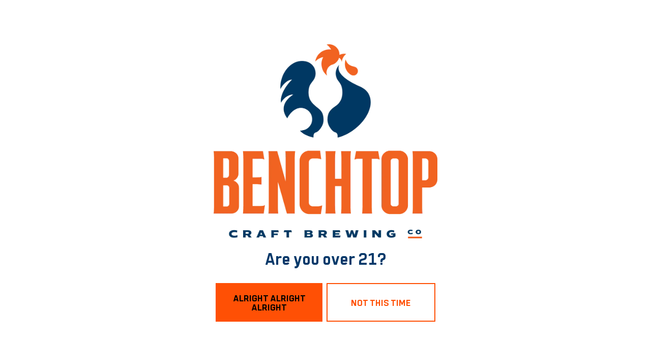

--- FILE ---
content_type: text/html; charset=UTF-8
request_url: https://benchtopbrewing.com/beers/?fwp_beer_flavor_profile=floral
body_size: 42699
content:
<!doctype html>
<html lang="en-US">
<head>
    <meta charset="utf-8">
    <meta http-equiv="x-ua-compatible" content="ie=edge">
    <meta name="viewport" content="width=device-width, initial-scale=1">

    <style id="kirki-css-vars">:root{}</style><title>Beers | Benchtop Brewing</title>
	<style>img:is([sizes="auto" i], [sizes^="auto," i]) { contain-intrinsic-size: 3000px 1500px }</style>
	
<!-- The SEO Framework by Sybre Waaijer -->
<link rel="canonical" href="https://benchtopbrewing.com/beers/" />
<meta property="og:type" content="website" />
<meta property="og:locale" content="en_US" />
<meta property="og:site_name" content="Benchtop Brewing" />
<meta property="og:title" content="Beers | Benchtop Brewing" />
<meta property="og:url" content="https://benchtopbrewing.com/beers/" />
<meta property="og:image" content="https://craftpeak-cooler-images.imgix.net/benchtop-brewing/Benchtop-Logo-Full-Color@2x-mini.png?auto=compress%2Cformat&amp;ixlib=php-3.3.1&amp;s=7cc55903df164dd0afeb73b59f720959" />
<meta property="og:image:width" content="500" />
<meta property="og:image:height" content="500" />
<meta name="twitter:card" content="summary_large_image" />
<meta name="twitter:title" content="Beers | Benchtop Brewing" />
<meta name="twitter:image" content="https://craftpeak-cooler-images.imgix.net/benchtop-brewing/Benchtop-Logo-Full-Color@2x-mini.png?auto=compress%2Cformat&amp;ixlib=php-3.3.1&amp;s=7cc55903df164dd0afeb73b59f720959" />
<script type="application/ld+json">{"@context":"https://schema.org","@graph":[{"@type":"WebSite","@id":"https://benchtopbrewing.com/#/schema/WebSite","url":"https://benchtopbrewing.com/","name":"Benchtop Brewing","inLanguage":"en-US","potentialAction":{"@type":"SearchAction","target":{"@type":"EntryPoint","urlTemplate":"https://benchtopbrewing.com/search/{search_term_string}/"},"query-input":"required name=search_term_string"},"publisher":{"@type":"Organization","@id":"https://benchtopbrewing.com/#/schema/Organization","name":"Benchtop Brewing","url":"https://benchtopbrewing.com/","logo":{"@type":"ImageObject","url":"https://craftpeak-cooler-images.imgix.net/benchtop-brewing/Benchtop-Logo-Full-Color@2x-mini.png?auto=compress%2Cformat&ixlib=php-3.3.1&s=7cc55903df164dd0afeb73b59f720959","contentUrl":"https://craftpeak-cooler-images.imgix.net/benchtop-brewing/Benchtop-Logo-Full-Color@2x-mini.png?auto=compress%2Cformat&ixlib=php-3.3.1&s=7cc55903df164dd0afeb73b59f720959","width":500,"height":500}}},{"@type":"WebPage","@id":"https://benchtopbrewing.com/beers/","url":"https://benchtopbrewing.com/beers/","name":"Beers | Benchtop Brewing","inLanguage":"en-US","isPartOf":{"@id":"https://benchtopbrewing.com/#/schema/WebSite"},"breadcrumb":{"@type":"BreadcrumbList","@id":"https://benchtopbrewing.com/#/schema/BreadcrumbList","itemListElement":[{"@type":"ListItem","position":1,"item":"https://benchtopbrewing.com/","name":"Benchtop Brewing"},{"@type":"ListItem","position":2,"name":"Beers"}]},"potentialAction":{"@type":"ReadAction","target":"https://benchtopbrewing.com/beers/"}}]}</script>
<!-- / The SEO Framework by Sybre Waaijer | 3.87ms meta | 0.45ms boot -->

<link rel='dns-prefetch' href='//benchtopbrewing.com' />
<link rel="preload" href="https://craftpeak.site/app/plugins/bb-plugin/fonts/fontawesome/5.15.4/webfonts/fa-solid-900.woff2" as="font" type="font/woff2" crossorigin="anonymous">
		<!-- This site uses the Google Analytics by MonsterInsights plugin v9.5.3 - Using Analytics tracking - https://www.monsterinsights.com/ -->
							<script src="//www.googletagmanager.com/gtag/js?id=G-YSTQYWTC6B"  data-cfasync="false" data-wpfc-render="false" type="text/javascript" async></script>
			<script data-cfasync="false" data-wpfc-render="false" type="text/javascript">
				var mi_version = '9.5.3';
				var mi_track_user = true;
				var mi_no_track_reason = '';
								var MonsterInsightsDefaultLocations = {"page_location":"https:\/\/benchtopbrewing.com\/beers\/?fwp_beer_flavor_profile=floral"};
				if ( typeof MonsterInsightsPrivacyGuardFilter === 'function' ) {
					var MonsterInsightsLocations = (typeof MonsterInsightsExcludeQuery === 'object') ? MonsterInsightsPrivacyGuardFilter( MonsterInsightsExcludeQuery ) : MonsterInsightsPrivacyGuardFilter( MonsterInsightsDefaultLocations );
				} else {
					var MonsterInsightsLocations = (typeof MonsterInsightsExcludeQuery === 'object') ? MonsterInsightsExcludeQuery : MonsterInsightsDefaultLocations;
				}

								var disableStrs = [
										'ga-disable-G-YSTQYWTC6B',
									];

				/* Function to detect opted out users */
				function __gtagTrackerIsOptedOut() {
					for (var index = 0; index < disableStrs.length; index++) {
						if (document.cookie.indexOf(disableStrs[index] + '=true') > -1) {
							return true;
						}
					}

					return false;
				}

				/* Disable tracking if the opt-out cookie exists. */
				if (__gtagTrackerIsOptedOut()) {
					for (var index = 0; index < disableStrs.length; index++) {
						window[disableStrs[index]] = true;
					}
				}

				/* Opt-out function */
				function __gtagTrackerOptout() {
					for (var index = 0; index < disableStrs.length; index++) {
						document.cookie = disableStrs[index] + '=true; expires=Thu, 31 Dec 2099 23:59:59 UTC; path=/';
						window[disableStrs[index]] = true;
					}
				}

				if ('undefined' === typeof gaOptout) {
					function gaOptout() {
						__gtagTrackerOptout();
					}
				}
								window.dataLayer = window.dataLayer || [];

				window.MonsterInsightsDualTracker = {
					helpers: {},
					trackers: {},
				};
				if (mi_track_user) {
					function __gtagDataLayer() {
						dataLayer.push(arguments);
					}

					function __gtagTracker(type, name, parameters) {
						if (!parameters) {
							parameters = {};
						}

						if (parameters.send_to) {
							__gtagDataLayer.apply(null, arguments);
							return;
						}

						if (type === 'event') {
														parameters.send_to = monsterinsights_frontend.v4_id;
							var hookName = name;
							if (typeof parameters['event_category'] !== 'undefined') {
								hookName = parameters['event_category'] + ':' + name;
							}

							if (typeof MonsterInsightsDualTracker.trackers[hookName] !== 'undefined') {
								MonsterInsightsDualTracker.trackers[hookName](parameters);
							} else {
								__gtagDataLayer('event', name, parameters);
							}
							
						} else {
							__gtagDataLayer.apply(null, arguments);
						}
					}

					__gtagTracker('js', new Date());
					__gtagTracker('set', {
						'developer_id.dZGIzZG': true,
											});
					if ( MonsterInsightsLocations.page_location ) {
						__gtagTracker('set', MonsterInsightsLocations);
					}
										__gtagTracker('config', 'G-YSTQYWTC6B', {"forceSSL":"true"} );
															window.gtag = __gtagTracker;										(function () {
						/* https://developers.google.com/analytics/devguides/collection/analyticsjs/ */
						/* ga and __gaTracker compatibility shim. */
						var noopfn = function () {
							return null;
						};
						var newtracker = function () {
							return new Tracker();
						};
						var Tracker = function () {
							return null;
						};
						var p = Tracker.prototype;
						p.get = noopfn;
						p.set = noopfn;
						p.send = function () {
							var args = Array.prototype.slice.call(arguments);
							args.unshift('send');
							__gaTracker.apply(null, args);
						};
						var __gaTracker = function () {
							var len = arguments.length;
							if (len === 0) {
								return;
							}
							var f = arguments[len - 1];
							if (typeof f !== 'object' || f === null || typeof f.hitCallback !== 'function') {
								if ('send' === arguments[0]) {
									var hitConverted, hitObject = false, action;
									if ('event' === arguments[1]) {
										if ('undefined' !== typeof arguments[3]) {
											hitObject = {
												'eventAction': arguments[3],
												'eventCategory': arguments[2],
												'eventLabel': arguments[4],
												'value': arguments[5] ? arguments[5] : 1,
											}
										}
									}
									if ('pageview' === arguments[1]) {
										if ('undefined' !== typeof arguments[2]) {
											hitObject = {
												'eventAction': 'page_view',
												'page_path': arguments[2],
											}
										}
									}
									if (typeof arguments[2] === 'object') {
										hitObject = arguments[2];
									}
									if (typeof arguments[5] === 'object') {
										Object.assign(hitObject, arguments[5]);
									}
									if ('undefined' !== typeof arguments[1].hitType) {
										hitObject = arguments[1];
										if ('pageview' === hitObject.hitType) {
											hitObject.eventAction = 'page_view';
										}
									}
									if (hitObject) {
										action = 'timing' === arguments[1].hitType ? 'timing_complete' : hitObject.eventAction;
										hitConverted = mapArgs(hitObject);
										__gtagTracker('event', action, hitConverted);
									}
								}
								return;
							}

							function mapArgs(args) {
								var arg, hit = {};
								var gaMap = {
									'eventCategory': 'event_category',
									'eventAction': 'event_action',
									'eventLabel': 'event_label',
									'eventValue': 'event_value',
									'nonInteraction': 'non_interaction',
									'timingCategory': 'event_category',
									'timingVar': 'name',
									'timingValue': 'value',
									'timingLabel': 'event_label',
									'page': 'page_path',
									'location': 'page_location',
									'title': 'page_title',
									'referrer' : 'page_referrer',
								};
								for (arg in args) {
																		if (!(!args.hasOwnProperty(arg) || !gaMap.hasOwnProperty(arg))) {
										hit[gaMap[arg]] = args[arg];
									} else {
										hit[arg] = args[arg];
									}
								}
								return hit;
							}

							try {
								f.hitCallback();
							} catch (ex) {
							}
						};
						__gaTracker.create = newtracker;
						__gaTracker.getByName = newtracker;
						__gaTracker.getAll = function () {
							return [];
						};
						__gaTracker.remove = noopfn;
						__gaTracker.loaded = true;
						window['__gaTracker'] = __gaTracker;
					})();
									} else {
										console.log("");
					(function () {
						function __gtagTracker() {
							return null;
						}

						window['__gtagTracker'] = __gtagTracker;
						window['gtag'] = __gtagTracker;
					})();
									}
			</script>
				<!-- / Google Analytics by MonsterInsights -->
		<style id='classic-theme-styles-inline-css' type='text/css'>
/*! This file is auto-generated */
.wp-block-button__link{color:#fff;background-color:#32373c;border-radius:9999px;box-shadow:none;text-decoration:none;padding:calc(.667em + 2px) calc(1.333em + 2px);font-size:1.125em}.wp-block-file__button{background:#32373c;color:#fff;text-decoration:none}
</style>
<style id='global-styles-inline-css' type='text/css'>
:root{--wp--preset--aspect-ratio--square: 1;--wp--preset--aspect-ratio--4-3: 4/3;--wp--preset--aspect-ratio--3-4: 3/4;--wp--preset--aspect-ratio--3-2: 3/2;--wp--preset--aspect-ratio--2-3: 2/3;--wp--preset--aspect-ratio--16-9: 16/9;--wp--preset--aspect-ratio--9-16: 9/16;--wp--preset--color--black: #000000;--wp--preset--color--cyan-bluish-gray: #abb8c3;--wp--preset--color--white: #ffffff;--wp--preset--color--pale-pink: #f78da7;--wp--preset--color--vivid-red: #cf2e2e;--wp--preset--color--luminous-vivid-orange: #ff6900;--wp--preset--color--luminous-vivid-amber: #fcb900;--wp--preset--color--light-green-cyan: #7bdcb5;--wp--preset--color--vivid-green-cyan: #00d084;--wp--preset--color--pale-cyan-blue: #8ed1fc;--wp--preset--color--vivid-cyan-blue: #0693e3;--wp--preset--color--vivid-purple: #9b51e0;--wp--preset--gradient--vivid-cyan-blue-to-vivid-purple: linear-gradient(135deg,rgba(6,147,227,1) 0%,rgb(155,81,224) 100%);--wp--preset--gradient--light-green-cyan-to-vivid-green-cyan: linear-gradient(135deg,rgb(122,220,180) 0%,rgb(0,208,130) 100%);--wp--preset--gradient--luminous-vivid-amber-to-luminous-vivid-orange: linear-gradient(135deg,rgba(252,185,0,1) 0%,rgba(255,105,0,1) 100%);--wp--preset--gradient--luminous-vivid-orange-to-vivid-red: linear-gradient(135deg,rgba(255,105,0,1) 0%,rgb(207,46,46) 100%);--wp--preset--gradient--very-light-gray-to-cyan-bluish-gray: linear-gradient(135deg,rgb(238,238,238) 0%,rgb(169,184,195) 100%);--wp--preset--gradient--cool-to-warm-spectrum: linear-gradient(135deg,rgb(74,234,220) 0%,rgb(151,120,209) 20%,rgb(207,42,186) 40%,rgb(238,44,130) 60%,rgb(251,105,98) 80%,rgb(254,248,76) 100%);--wp--preset--gradient--blush-light-purple: linear-gradient(135deg,rgb(255,206,236) 0%,rgb(152,150,240) 100%);--wp--preset--gradient--blush-bordeaux: linear-gradient(135deg,rgb(254,205,165) 0%,rgb(254,45,45) 50%,rgb(107,0,62) 100%);--wp--preset--gradient--luminous-dusk: linear-gradient(135deg,rgb(255,203,112) 0%,rgb(199,81,192) 50%,rgb(65,88,208) 100%);--wp--preset--gradient--pale-ocean: linear-gradient(135deg,rgb(255,245,203) 0%,rgb(182,227,212) 50%,rgb(51,167,181) 100%);--wp--preset--gradient--electric-grass: linear-gradient(135deg,rgb(202,248,128) 0%,rgb(113,206,126) 100%);--wp--preset--gradient--midnight: linear-gradient(135deg,rgb(2,3,129) 0%,rgb(40,116,252) 100%);--wp--preset--font-size--small: 13px;--wp--preset--font-size--medium: 20px;--wp--preset--font-size--large: 36px;--wp--preset--font-size--x-large: 42px;--wp--preset--spacing--20: 0.44rem;--wp--preset--spacing--30: 0.67rem;--wp--preset--spacing--40: 1rem;--wp--preset--spacing--50: 1.5rem;--wp--preset--spacing--60: 2.25rem;--wp--preset--spacing--70: 3.38rem;--wp--preset--spacing--80: 5.06rem;--wp--preset--shadow--natural: 6px 6px 9px rgba(0, 0, 0, 0.2);--wp--preset--shadow--deep: 12px 12px 50px rgba(0, 0, 0, 0.4);--wp--preset--shadow--sharp: 6px 6px 0px rgba(0, 0, 0, 0.2);--wp--preset--shadow--outlined: 6px 6px 0px -3px rgba(255, 255, 255, 1), 6px 6px rgba(0, 0, 0, 1);--wp--preset--shadow--crisp: 6px 6px 0px rgba(0, 0, 0, 1);}:where(.is-layout-flex){gap: 0.5em;}:where(.is-layout-grid){gap: 0.5em;}body .is-layout-flex{display: flex;}.is-layout-flex{flex-wrap: wrap;align-items: center;}.is-layout-flex > :is(*, div){margin: 0;}body .is-layout-grid{display: grid;}.is-layout-grid > :is(*, div){margin: 0;}:where(.wp-block-columns.is-layout-flex){gap: 2em;}:where(.wp-block-columns.is-layout-grid){gap: 2em;}:where(.wp-block-post-template.is-layout-flex){gap: 1.25em;}:where(.wp-block-post-template.is-layout-grid){gap: 1.25em;}.has-black-color{color: var(--wp--preset--color--black) !important;}.has-cyan-bluish-gray-color{color: var(--wp--preset--color--cyan-bluish-gray) !important;}.has-white-color{color: var(--wp--preset--color--white) !important;}.has-pale-pink-color{color: var(--wp--preset--color--pale-pink) !important;}.has-vivid-red-color{color: var(--wp--preset--color--vivid-red) !important;}.has-luminous-vivid-orange-color{color: var(--wp--preset--color--luminous-vivid-orange) !important;}.has-luminous-vivid-amber-color{color: var(--wp--preset--color--luminous-vivid-amber) !important;}.has-light-green-cyan-color{color: var(--wp--preset--color--light-green-cyan) !important;}.has-vivid-green-cyan-color{color: var(--wp--preset--color--vivid-green-cyan) !important;}.has-pale-cyan-blue-color{color: var(--wp--preset--color--pale-cyan-blue) !important;}.has-vivid-cyan-blue-color{color: var(--wp--preset--color--vivid-cyan-blue) !important;}.has-vivid-purple-color{color: var(--wp--preset--color--vivid-purple) !important;}.has-black-background-color{background-color: var(--wp--preset--color--black) !important;}.has-cyan-bluish-gray-background-color{background-color: var(--wp--preset--color--cyan-bluish-gray) !important;}.has-white-background-color{background-color: var(--wp--preset--color--white) !important;}.has-pale-pink-background-color{background-color: var(--wp--preset--color--pale-pink) !important;}.has-vivid-red-background-color{background-color: var(--wp--preset--color--vivid-red) !important;}.has-luminous-vivid-orange-background-color{background-color: var(--wp--preset--color--luminous-vivid-orange) !important;}.has-luminous-vivid-amber-background-color{background-color: var(--wp--preset--color--luminous-vivid-amber) !important;}.has-light-green-cyan-background-color{background-color: var(--wp--preset--color--light-green-cyan) !important;}.has-vivid-green-cyan-background-color{background-color: var(--wp--preset--color--vivid-green-cyan) !important;}.has-pale-cyan-blue-background-color{background-color: var(--wp--preset--color--pale-cyan-blue) !important;}.has-vivid-cyan-blue-background-color{background-color: var(--wp--preset--color--vivid-cyan-blue) !important;}.has-vivid-purple-background-color{background-color: var(--wp--preset--color--vivid-purple) !important;}.has-black-border-color{border-color: var(--wp--preset--color--black) !important;}.has-cyan-bluish-gray-border-color{border-color: var(--wp--preset--color--cyan-bluish-gray) !important;}.has-white-border-color{border-color: var(--wp--preset--color--white) !important;}.has-pale-pink-border-color{border-color: var(--wp--preset--color--pale-pink) !important;}.has-vivid-red-border-color{border-color: var(--wp--preset--color--vivid-red) !important;}.has-luminous-vivid-orange-border-color{border-color: var(--wp--preset--color--luminous-vivid-orange) !important;}.has-luminous-vivid-amber-border-color{border-color: var(--wp--preset--color--luminous-vivid-amber) !important;}.has-light-green-cyan-border-color{border-color: var(--wp--preset--color--light-green-cyan) !important;}.has-vivid-green-cyan-border-color{border-color: var(--wp--preset--color--vivid-green-cyan) !important;}.has-pale-cyan-blue-border-color{border-color: var(--wp--preset--color--pale-cyan-blue) !important;}.has-vivid-cyan-blue-border-color{border-color: var(--wp--preset--color--vivid-cyan-blue) !important;}.has-vivid-purple-border-color{border-color: var(--wp--preset--color--vivid-purple) !important;}.has-vivid-cyan-blue-to-vivid-purple-gradient-background{background: var(--wp--preset--gradient--vivid-cyan-blue-to-vivid-purple) !important;}.has-light-green-cyan-to-vivid-green-cyan-gradient-background{background: var(--wp--preset--gradient--light-green-cyan-to-vivid-green-cyan) !important;}.has-luminous-vivid-amber-to-luminous-vivid-orange-gradient-background{background: var(--wp--preset--gradient--luminous-vivid-amber-to-luminous-vivid-orange) !important;}.has-luminous-vivid-orange-to-vivid-red-gradient-background{background: var(--wp--preset--gradient--luminous-vivid-orange-to-vivid-red) !important;}.has-very-light-gray-to-cyan-bluish-gray-gradient-background{background: var(--wp--preset--gradient--very-light-gray-to-cyan-bluish-gray) !important;}.has-cool-to-warm-spectrum-gradient-background{background: var(--wp--preset--gradient--cool-to-warm-spectrum) !important;}.has-blush-light-purple-gradient-background{background: var(--wp--preset--gradient--blush-light-purple) !important;}.has-blush-bordeaux-gradient-background{background: var(--wp--preset--gradient--blush-bordeaux) !important;}.has-luminous-dusk-gradient-background{background: var(--wp--preset--gradient--luminous-dusk) !important;}.has-pale-ocean-gradient-background{background: var(--wp--preset--gradient--pale-ocean) !important;}.has-electric-grass-gradient-background{background: var(--wp--preset--gradient--electric-grass) !important;}.has-midnight-gradient-background{background: var(--wp--preset--gradient--midnight) !important;}.has-small-font-size{font-size: var(--wp--preset--font-size--small) !important;}.has-medium-font-size{font-size: var(--wp--preset--font-size--medium) !important;}.has-large-font-size{font-size: var(--wp--preset--font-size--large) !important;}.has-x-large-font-size{font-size: var(--wp--preset--font-size--x-large) !important;}
:where(.wp-block-post-template.is-layout-flex){gap: 1.25em;}:where(.wp-block-post-template.is-layout-grid){gap: 1.25em;}
:where(.wp-block-columns.is-layout-flex){gap: 2em;}:where(.wp-block-columns.is-layout-grid){gap: 2em;}
:root :where(.wp-block-pullquote){font-size: 1.5em;line-height: 1.6;}
</style>
<link rel="stylesheet" href="https://benchtopbrewing.com/app/uploads/sites/78/bb-plugin/cache/11-layout.css?ver=b33c5c7ef23fa60d8ecdda3df8788be2"><link rel="stylesheet" href="/app/plugins/bb-plugin/fonts/fontawesome/5.15.4/css/all.min.css?ver=2.10.0.3"><link rel="stylesheet" href="/app/plugins/bb-plugin/fonts/fontawesome/5.15.4/css/v4-shims.min.css?ver=2.10.0.3"><link rel="stylesheet" href="/app/uploads/bb-plugin/icons/Web-Solutions-Icons-v1.0/style.css?ver=2.10.0.3"><link rel="stylesheet" href="https://benchtopbrewing.com/app/uploads/sites/78/bb-plugin/cache/2c7559e1c59efb386766dca3f5f472b1-layout-bundle.css?ver=2.10.0.3-1.5.2.1-20251125200437"><link rel="stylesheet" href="/app/themes/label/dist/styles/main.css?id=5cfc147f2783a851ac63"><style id='label/main.css-inline-css' type='text/css'>
.screen{position:relative}.screen>*{position:relative;z-index:50}.screen::before{transition:all 400ms ease-in-out;background:#0c0c0c;content:"";display:block;height:100%;left:0;opacity:.6;position:absolute;top:0;width:100%;z-index:10}.screen--light{position:relative}.screen--light>*{position:relative;z-index:50}.screen--light::before{transition:all 400ms ease-in-out;background:#0c0c0c;content:"";display:block;height:100%;left:0;opacity:.2;position:absolute;top:0;width:100%;z-index:10}.screen--medium{position:relative}.screen--medium>*{position:relative;z-index:50}.screen--medium::before{transition:all 400ms ease-in-out;background:#0c0c0c;content:"";display:block;height:100%;left:0;opacity:.4;position:absolute;top:0;width:100%;z-index:10}.screen--dark{position:relative}.screen--dark>*{position:relative;z-index:50}.screen--dark::before{transition:all 400ms ease-in-out;background:#0c0c0c;content:"";display:block;height:100%;left:0;opacity:.6;position:absolute;top:0;width:100%;z-index:10}
/*!
 * Bootstrap Reboot v4.1.3 (https://getbootstrap.com/)
 * Copyright 2011-2018 The Bootstrap Authors
 * Copyright 2011-2018 Twitter, Inc.
 * Licensed under MIT (https://github.com/twbs/bootstrap/blob/master/LICENSE)
 * Forked from Normalize.css, licensed MIT (https://github.com/necolas/normalize.css/blob/master/LICENSE.md)
 */
*,*::before,*::after{box-sizing:border-box}html{font-family:sans-serif;line-height:1.15;-webkit-text-size-adjust:100%;-ms-text-size-adjust:100%;-ms-overflow-style:scrollbar;-webkit-tap-highlight-color:rgba(0,0,0,0)}@-ms-viewport{.action-has-ar .module--action-container .module--action{width:device-width}}article,aside,figcaption,figure,footer,header,hgroup,main,nav,section{display:block}body{margin:0;font-family:"Jost",sans-serif;font-size:1.6rem;font-weight:400;line-height:1.5;color:#fff;text-align:left;background-color:#0c0c0c}[tabindex="-1"]:focus{outline:0!important}hr{box-sizing:content-box;height:0;overflow:visible}h1,h2,h3,h4,h5,h6{margin-top:0;margin-bottom:.5rem}p{margin-top:0;margin-bottom:2.4rem}abbr[title],abbr[data-original-title]{text-decoration:underline;text-decoration:underline dotted;cursor:help;border-bottom:0}address{margin-bottom:1rem;font-style:normal;line-height:inherit}ol,ul,dl{margin-top:0;margin-bottom:1rem}ol ol,ul ul,ol ul,ul ol{margin-bottom:0}dt{font-weight:700}dd{margin-bottom:.5rem;margin-left:0}blockquote{margin:0 0 1rem}dfn{font-style:italic}b,strong{font-weight:bolder}small{font-size:80%}sub,sup{position:relative;font-size:75%;line-height:0;vertical-align:baseline}sub{bottom:-.25em}sup{top:-.5em}a{color:#007bff;text-decoration:none;background-color:transparent;-webkit-text-decoration-skip:objects}a:hover{color:#0056b3;text-decoration:underline}a:not([href]):not([tabindex]){color:inherit;text-decoration:none}a:not([href]):not([tabindex]):hover,a:not([href]):not([tabindex]):focus{color:inherit;text-decoration:none}a:not([href]):not([tabindex]):focus{outline:0}pre,code,kbd,samp{font-family:SFMono-Regular,Menlo,Monaco,Consolas,"Liberation Mono","Courier New",monospace;font-size:1em}pre{margin-top:0;margin-bottom:1rem;overflow:auto;-ms-overflow-style:scrollbar}figure{margin:0 0 1rem}img{vertical-align:middle;border-style:none}svg{overflow:hidden;vertical-align:middle}table{border-collapse:collapse}caption{padding-top:.75rem;padding-bottom:.75rem;color:#a7a7a7;text-align:left;caption-side:bottom}th{text-align:inherit}label{display:inline-block;margin-bottom:.5rem}button{border-radius:0}button:focus{outline:1px dotted;outline:5px auto -webkit-focus-ring-color}input,button,select,optgroup,textarea{margin:0;font-family:inherit;font-size:inherit;line-height:inherit}button,input{overflow:visible}button,select{text-transform:none}button,html [type="button"],[type="reset"],[type="submit"]{-webkit-appearance:button}button::-moz-focus-inner,[type="button"]::-moz-focus-inner,[type="reset"]::-moz-focus-inner,[type="submit"]::-moz-focus-inner{padding:0;border-style:none}input[type="radio"],input[type="checkbox"]{box-sizing:border-box;padding:0}input[type="date"],input[type="time"],input[type="datetime-local"],input[type="month"]{-webkit-appearance:listbox}textarea{overflow:auto;resize:vertical}fieldset{min-width:0;padding:0;margin:0;border:0}legend{display:block;width:100%;max-width:100%;padding:0;margin-bottom:.5rem;font-size:1.5rem;line-height:inherit;color:inherit;white-space:normal}progress{vertical-align:baseline}[type="number"]::-webkit-inner-spin-button,[type="number"]::-webkit-outer-spin-button{height:auto}[type="search"]{outline-offset:-2px;-webkit-appearance:none}[type="search"]::-webkit-search-cancel-button,[type="search"]::-webkit-search-decoration{-webkit-appearance:none}::-webkit-file-upload-button{font:inherit;-webkit-appearance:button}output{display:inline-block}summary{display:list-item;cursor:pointer}template{display:none}[hidden]{display:none!important}body{background-color:#0c0c0c;color:#fff}.body-background-image{background-attachment:scroll;background-image:url("");background-position:center;background-repeat:repeat;background-size:auto;opacity:1}img{height:auto;max-width:100%}.no-scroll,body.age-gate-active,body.label-age-gate-preview{overflow:hidden}.text-color--brand-primary{color:#ff5005!important}.text-color--brand-primary-alternate{color:#ff7b43!important}.text-color--brand-secondary{color:#ffffff!important}.text-color--brand-secondary-alternate{color:rgba(255,255,255,.71)!important}.text-color--brand-tertiary{color:#0c0c0c!important}.text-color--brand-tertiary-alternate{color:#484848!important}.text-color--brand-success{color:#28a745!important}.text-color--brand-info{color:#17a2b8!important}.text-color--brand-warning{color:#ffc107!important}.text-color--brand-danger{color:#b01524!important}.text-color--dark{color:#0c0c0c!important}.text-color--light{color:#ffffff!important}.text-color--muted{color:#a7a7a7!important}.background-color--brand-primary{background-color:#ff5005!important}.background-color--brand-primary-alternate{background-color:#ff7b43!important}.background-color--brand-secondary{background-color:#ffffff!important}.background-color--brand-secondary-alternate{background-color:rgba(255,255,255,.71)!important}.background-color--brand-tertiary{background-color:#0c0c0c!important}.background-color--brand-tertiary-alternate{background-color:#484848!important}.background-color--brand-success{background-color:#28a745!important}.background-color--brand-info{background-color:#17a2b8!important}.background-color--brand-warning{background-color:#ffc107!important}.background-color--brand-danger{background-color:#b01524!important}.background-color--dark{background-color:#0c0c0c!important}.background-color--light{background-color:#ffffff!important}.background-color--muted{background-color:#a7a7a7!important}.font-family-primary{font-family:"Jost",sans-serif}.font-family-secondary{font-family:"Tomkin",sans-serif}.font-family-tertiary{font-family:"Helvetica Neue",sans-serif}.text-center{text-align:center}.text-right{text-align:right}.text-uppercase{text-transform:uppercase}.text-lowercase{text-transform:lowercase}.letter-spacing-1px{letter-spacing:1px}.text-extra-small{font-size:1.2rem;line-height:1.5}@media (max-width:991.98px){.text-extra-small{font-size:1.4rem}}.text-small,small{font-size:1.4rem;line-height:1.5}@media (max-width:991.98px){.text-small,small{font-size:1.6rem}}.text-medium{font-size:2rem;line-height:1.5}@media (max-width:991.98px){.text-medium{font-size:2.4rem}}.text-large{font-size:2.4rem;line-height:1.5}@media (max-width:991.98px){.text-large{font-size:2.8rem}}.text-bold,strong{font-weight:700}.text-muted{color:#a7a7a7}.text-lead{font-size:2rem}@media (min-width:768px){.text-lead{font-size:2.2rem}}.text-note{color:#a7a7a7;font-size:1.4rem;font-style:italic}@media (min-width:768px){.text-note{font-size:1.6rem}}html{font-size:62.5%}body{font-size:1.6rem;font-weight:400;font-family:"Jost",sans-serif;line-height:1.5;-moz-osx-font-smoothing:grayscale;-webkit-font-smoothing:antialiased}@media (min-width:768px){body{font-size:1.8rem;line-height:1.5556}}p{margin-bottom:2.4rem;margin-top:2.4rem}@media (min-width:768px){p{font-size:1.8rem;line-height:1.5556;margin-bottom:2.80008rem;margin-top:2.80008rem}}p:empty{display:none}blockquote{border-left:4px solid #ff5005;margin-bottom:2.4rem;margin-top:2.4rem;padding-left:2rem}@media (min-width:768px){blockquote{margin-bottom:3rem;margin-top:3rem}}blockquote p{color:#a7a7a7;font-size:2rem;line-height:1.5}@media (min-width:768px){blockquote p{font-size:2.4rem}}h1,h2,h3,h4,h5,h6,.h1,.h2,.h3,.age-gate .prompt .text,.h4,.h5,.h6{color:#fff;font-weight:700;text-transform:none;line-height:1;letter-spacing:inherit}h1,.h1,.display-as-h1 .fl-heading{font-family:"Tomkin",sans-serif;font-size:4.8rem;line-height:1;margin-bottom:2.4rem;margin-top:2.4rem}@media (min-width:768px){h1,.h1,.display-as-h1 .fl-heading{font-size:5.6rem;margin-bottom:2.80008rem;margin-top:2.80008rem}}h2,.h2,.display-as-h2 .fl-heading{font-family:"Tomkin",sans-serif;font-size:4rem;line-height:1;margin-bottom:2.4rem;margin-top:2.4rem}@media (min-width:768px){h2,.h2,.display-as-h2 .fl-heading{font-size:4.8rem;margin-bottom:2.80008rem;margin-top:2.80008rem}}h3,.h3,.age-gate .prompt .text,.display-as-h3 .fl-heading{font-family:"Tomkin",sans-serif;font-size:2.8rem;line-height:1;margin-bottom:2.4rem;margin-top:2.4rem}@media (min-width:768px){h3,.h3,.age-gate .prompt .text,.display-as-h3 .fl-heading{font-size:3.2rem;margin-bottom:2.80008rem;margin-top:2.80008rem}}h4,.h4,.display-as-h4 .fl-heading{font-family:"Tomkin",sans-serif;font-size:2rem;line-height:1;margin-bottom:2.4rem;margin-top:2.4rem}@media (min-width:768px){h4,.h4,.display-as-h4 .fl-heading{font-size:2.4rem;margin-bottom:2.80008rem;margin-top:2.80008rem}}h5,.h5,.display-as-h5 .fl-heading{font-family:"Tomkin",sans-serif;font-size:1.6rem;line-height:1;margin-bottom:2.4rem;margin-top:2.4rem}@media (min-width:768px){h5,.h5,.display-as-h5 .fl-heading{font-size:1.8rem;margin-bottom:2.80008rem;margin-top:2.80008rem}}h6,.h6,.display-as-h6 .fl-heading{font-family:"Tomkin",sans-serif;font-size:1.4rem;line-height:1;margin-bottom:2.4rem;margin-top:2.4rem}@media (min-width:768px){h6,.h6,.display-as-h6 .fl-heading{font-size:1.6rem;margin-bottom:2.80008rem;margin-top:2.80008rem}}.link-unstyled{color:inherit!important;text-decoration:none!important}a{transition:all 0.2s ease-in-out;color:#ff5005;font-weight:700;text-decoration:none}@media screen and (prefers-reduced-motion:reduce){a{transition:none}}a:hover,a:focus{color:#ff5005;text-decoration:none}a.link-muted{color:#a7a7a7}a.link-bold{font-weight:700}body.label-link-underline .link-underline{transition:all 0.2s ease-in-out;box-shadow:inset 0 -.1rem #ff5005;display:inline-block;position:relative}@media screen and (prefers-reduced-motion:reduce){body.label-link-underline .link-underline{transition:none}}body.label-link-underline .link-underline:hover{color:#fff;background:#ff5005}body.label-link-underline p a:not(.ui-label):not(.ui-tag):not(.button),body.label-link-underline .content-section li a:not(.ui-label):not(.ui-tag):not(.button),body.label-link-underline .content-area a:not(.ui-label):not(.ui-tag):not(.button){transition:all 0.2s ease-in-out;box-shadow:inset 0 -.1rem #ff5005;display:inline-block;position:relative}@media screen and (prefers-reduced-motion:reduce){body.label-link-underline p a:not(.ui-label):not(.ui-tag):not(.button),body.label-link-underline .content-section li a:not(.ui-label):not(.ui-tag):not(.button),body.label-link-underline .content-area a:not(.ui-label):not(.ui-tag):not(.button){transition:none}}body.label-link-underline p a:not(.ui-label):not(.ui-tag):not(.button):hover,body.label-link-underline .content-section li a:not(.ui-label):not(.ui-tag):not(.button):hover,body.label-link-underline .content-area a:not(.ui-label):not(.ui-tag):not(.button):hover{color:#fff;background:#ff5005}.button{border-radius:inherit;font-family:"Tomkin",sans-serif;font-weight:700;letter-spacing:inherit;line-height:1.2;text-transform:uppercase}.button.size--tiny{font-size:1.2rem;height:auto;letter-spacing:inherit;line-height:1.2;padding:1.2rem .8rem .7rem}.button.size--tiny::before{height:1.4rem;margin-right:1.2rem;width:1.4rem}.button.size--tiny::after{height:1.4rem;margin-left:1.2rem;width:1.4rem}@media (min-width:768px){.button.size--tiny{font-size:1.4rem;height:auto;padding:1.2rem .8rem .7rem}}.button.size--small{font-size:1.4rem;height:auto;letter-spacing:inherit;line-height:1;padding:1.6rem 1.6rem 1.15rem}.button.size--small::before{height:1.6rem;margin-right:1.2rem;width:1.6rem}.button.size--small::after{height:1.6rem;margin-left:1.2rem;width:1.6rem}@media (min-width:768px){.button.size--small{font-size:1.6rem;height:auto;padding:1.6rem 1.6rem 1.15rem}}.button.size--medium{font-size:1.6rem;height:auto;letter-spacing:inherit;line-height:1;padding:2.3rem 2.8rem 1.75rem}.button.size--medium::before{height:2rem;margin-right:1.2rem;width:2rem}.button.size--medium::after{height:2rem;margin-left:1.2rem;width:2rem}@media (min-width:768px){.button.size--medium{font-size:1.8rem;height:auto;padding:2.3rem 2.8rem 1.75rem}}.button.size--large{font-size:2rem;height:auto;letter-spacing:inherit;line-height:1;padding:2.3rem 2.8rem 1.7rem}.button.size--large::before{height:2.2rem;margin-right:1.2rem;width:2.2rem}.button.size--large::after{height:2.2rem;margin-left:1.2rem;width:2.2rem}@media (min-width:768px){.button.size--large{font-size:2.4rem;height:auto;padding:2.3rem 2.8rem 1.7rem}}.button.color--brand-primary{background-color:#ff5005;background-image:url("");background-position:center;background-repeat:no-repeat;background-size:cover;border:none;color:#000}.button.color--brand-primary:hover{background-color:#ff7b43;border:none;color:#000}.button.color--brand-primary::before{background-image:url("data:image/svg+xml;charset=utf8,<svg xmlns='http://www.w3.org/2000/svg' width='24' height='24' viewBox='0 0 24 24'><g fill='none' fill-rule='evenodd'><polygon points='0 0 24 0 24 24 0 24'/><polygon fill='%23000000' points='20 11 7.83 11 13.42 5.41 12 4 4 12 12 20 13.41 18.59 7.83 13 20 13'/></g></svg>")}.button.color--brand-primary::after{background-image:url("data:image/svg+xml;charset=utf8,<svg xmlns='http://www.w3.org/2000/svg' width='24' height='24' viewBox='0 0 24 24'><g fill='none' fill-rule='evenodd'><polygon points='0 0 24 0 24 24 0 24'/><polygon fill='%23000000' points='12 4 10.59 5.41 16.17 11 4 11 4 13 16.17 13 10.59 18.59 12 20 20 12'/></g></svg>")}.button.color--brand-primary.style--inverse::before{background-image:url("data:image/svg+xml;charset=utf8,<svg xmlns='http://www.w3.org/2000/svg' width='24' height='24' viewBox='0 0 24 24'><g fill='none' fill-rule='evenodd'><polygon points='0 0 24 0 24 24 0 24'/><polygon fill='%23ff5005' points='20 11 7.83 11 13.42 5.41 12 4 4 12 12 20 13.41 18.59 7.83 13 20 13'/></g></svg>")}.button.color--brand-primary.style--inverse::after{background-image:url("data:image/svg+xml;charset=utf8,<svg xmlns='http://www.w3.org/2000/svg' width='24' height='24' viewBox='0 0 24 24'><g fill='none' fill-rule='evenodd'><polygon points='0 0 24 0 24 24 0 24'/><polygon fill='%23ff5005' points='12 4 10.59 5.41 16.17 11 4 11 4 13 16.17 13 10.59 18.59 12 20 20 12'/></g></svg>")}.button.color--brand-secondary{background-color:#fff;border:none;color:#003964}.button.color--brand-secondary:hover{background-color:rgba(255,255,255,.71);border:none;color:#003964}.button.color--brand-secondary::before{background-image:url("data:image/svg+xml;charset=utf8,<svg xmlns='http://www.w3.org/2000/svg' width='24' height='24' viewBox='0 0 24 24'><g fill='none' fill-rule='evenodd'><polygon points='0 0 24 0 24 24 0 24'/><polygon fill='%23003964' points='20 11 7.83 11 13.42 5.41 12 4 4 12 12 20 13.41 18.59 7.83 13 20 13'/></g></svg>")}.button.color--brand-secondary::after{background-image:url("data:image/svg+xml;charset=utf8,<svg xmlns='http://www.w3.org/2000/svg' width='24' height='24' viewBox='0 0 24 24'><g fill='none' fill-rule='evenodd'><polygon points='0 0 24 0 24 24 0 24'/><polygon fill='%23003964' points='12 4 10.59 5.41 16.17 11 4 11 4 13 16.17 13 10.59 18.59 12 20 20 12'/></g></svg>")}.button.color--brand-secondary.style--inverse::before{background-image:url("data:image/svg+xml;charset=utf8,<svg xmlns='http://www.w3.org/2000/svg' width='24' height='24' viewBox='0 0 24 24'><g fill='none' fill-rule='evenodd'><polygon points='0 0 24 0 24 24 0 24'/><polygon fill='%23ffffff' points='20 11 7.83 11 13.42 5.41 12 4 4 12 12 20 13.41 18.59 7.83 13 20 13'/></g></svg>")}.button.color--brand-secondary.style--inverse::after{background-image:url("data:image/svg+xml;charset=utf8,<svg xmlns='http://www.w3.org/2000/svg' width='24' height='24' viewBox='0 0 24 24'><g fill='none' fill-rule='evenodd'><polygon points='0 0 24 0 24 24 0 24'/><polygon fill='%23ffffff' points='12 4 10.59 5.41 16.17 11 4 11 4 13 16.17 13 10.59 18.59 12 20 20 12'/></g></svg>")}.button.color--brand-tertiary{background-color:#0c0c0c;border:none;color:#fff}.button.color--brand-tertiary:hover{background-color:#565656;border:none;color:#fff}.button.color--brand-tertiary::before{background-image:url("data:image/svg+xml;charset=utf8,<svg xmlns='http://www.w3.org/2000/svg' width='24' height='24' viewBox='0 0 24 24'><g fill='none' fill-rule='evenodd'><polygon points='0 0 24 0 24 24 0 24'/><polygon fill='%23ffffff' points='20 11 7.83 11 13.42 5.41 12 4 4 12 12 20 13.41 18.59 7.83 13 20 13'/></g></svg>")}.button.color--brand-tertiary::after{background-image:url("data:image/svg+xml;charset=utf8,<svg xmlns='http://www.w3.org/2000/svg' width='24' height='24' viewBox='0 0 24 24'><g fill='none' fill-rule='evenodd'><polygon points='0 0 24 0 24 24 0 24'/><polygon fill='%23ffffff' points='12 4 10.59 5.41 16.17 11 4 11 4 13 16.17 13 10.59 18.59 12 20 20 12'/></g></svg>")}.button.color--brand-tertiary.style--inverse::before{background-image:url("data:image/svg+xml;charset=utf8,<svg xmlns='http://www.w3.org/2000/svg' width='24' height='24' viewBox='0 0 24 24'><g fill='none' fill-rule='evenodd'><polygon points='0 0 24 0 24 24 0 24'/><polygon fill='%230c0c0c' points='20 11 7.83 11 13.42 5.41 12 4 4 12 12 20 13.41 18.59 7.83 13 20 13'/></g></svg>")}.button.color--brand-tertiary.style--inverse::after{background-image:url("data:image/svg+xml;charset=utf8,<svg xmlns='http://www.w3.org/2000/svg' width='24' height='24' viewBox='0 0 24 24'><g fill='none' fill-rule='evenodd'><polygon points='0 0 24 0 24 24 0 24'/><polygon fill='%230c0c0c' points='12 4 10.59 5.41 16.17 11 4 11 4 13 16.17 13 10.59 18.59 12 20 20 12'/></g></svg>")}.button.style--inverse,.button.style--inverse:hover{background-color:transparent!important;background-image:none!important;border-style:solid!important;border-width:.2rem}.button.style--inverse:hover,.button.style--inverse:hover:hover{background-color:transparent!important;border-style:solid!important;border-width:.2rem}.button.style--inverse.color--brand-primary,.button.style--inverse:hover.color--brand-primary{border-color:#ff5005;color:#ff5005}.button.style--inverse.color--brand-primary:hover,.button.style--inverse:hover.color--brand-primary:hover{border-color:#ff7b43;color:#ff7b43}.button.style--inverse.color--brand-secondary,.button.style--inverse:hover.color--brand-secondary{border-color:#fff;color:#fff}.button.style--inverse.color--brand-secondary:hover,.button.style--inverse:hover.color--brand-secondary:hover{border-color:rgba(255,255,255,.71);color:rgba(255,255,255,.71)}.button.style--inverse.color--brand-tertiary,.button.style--inverse:hover.color--brand-tertiary{border-color:#0c0c0c;color:#0c0c0c}.button.style--inverse.color--brand-tertiary:hover,.button.style--inverse:hover.color--brand-tertiary:hover{border-color:#565656;color:#565656}.button.arrow--right::after{transition:all 0.2s ease-in-out}@media screen and (prefers-reduced-motion:reduce){.button.arrow--right::after{transition:none}}.button.arrow--right-justified::after{transition:all 0.2s ease-in-out}@media screen and (prefers-reduced-motion:reduce){.button.arrow--right-justified::after{transition:none}}.button.arrow--left::before{transition:all 0.2s ease-in-out}@media screen and (prefers-reduced-motion:reduce){.button.arrow--left::before{transition:none}}.button.arrow--left-justified::before{transition:all 0.2s ease-in-out}@media screen and (prefers-reduced-motion:reduce){.button.arrow--left-justified::before{transition:none}}@media (min-width:768px){.button-group,.page-template-beer-finder .beer-finder-controls .facetwp-facet-beer_finder_state{display:flex}}.share-buttons-wrap{text-align:left}.share-buttons{justify-content:left}.sharing-button{transition:"all",200ms;height:auto;width:auto}@media screen and (prefers-reduced-motion:reduce){.sharing-button{transition:none}}@media (min-width:768px){.sharing-button{height:auto;width:auto}}.sharing-button:last-of-type{margin-right:0}.sharing-button__icon{transition:"all",200ms}@media screen and (prefers-reduced-motion:reduce){.sharing-button__icon{transition:none}}.share-buttons .button.sharing-button--facebook:hover,.share-buttons .button.sharing-button--facebook:active,.share-buttons .button.style--inverse.sharing-button--facebook:hover,.share-buttons .button.style--inverse.sharing-button--facebook:active{color:#ffffff!important}.share-buttons .button.sharing-button--twitter:hover,.share-buttons .button.sharing-button--twitter:active,.share-buttons .button.style--inverse.sharing-button--twitter:hover,.share-buttons .button.style--inverse.sharing-button--twitter:active{color:#ffffff!important}.share-buttons .button.sharing-button--google:hover,.share-buttons .button.sharing-button--google:active,.share-buttons .button.style--inverse.sharing-button--google:hover,.share-buttons .button.style--inverse.sharing-button--google:active{color:#ffffff!important}.ui-label{color:#fff;font-family:"Tomkin",sans-serif;font-size:1.4rem;font-weight:700;letter-spacing:inherit;line-height:1;text-transform:uppercase}@media (min-width:768px){.ui-label{font-size:1.6rem}}.ui-label .icon{display:inline-block;height:1rem;width:auto}.ui-label.size--small{font-size:1.2rem}@media (min-width:768px){.ui-label.size--small{font-size:1.4rem}}.ui-label.size--medium{font-size:1.4rem}@media (min-width:768px){.ui-label.size--medium{font-size:1.6rem}}.ui-label.size--large{font-size:2rem}@media (min-width:768px){.ui-label.size--large{font-size:2.4rem}}.ui-label.color--brand-primary{color:#ff5005}.ui-label.color--brand-secondary{color:#fff}.ui-label.color--brand-tertiary{color:#0c0c0c}.ui-label.color--dark{color:#0c0c0c}.ui-label.color--light{color:#fff}.ui-label.color--muted{color:#a7a7a7}a.ui-label:hover.color--brand-primary,a.ui-label:focus.color--brand-primary{color:#ff7b43}a.ui-label:hover.color--brand-secondary,a.ui-label:focus.color--brand-secondary{color:rgba(255,255,255,.71)}a.ui-label:hover.color--brand-tertiary,a.ui-label:focus.color--brand-tertiary{color:#484848}a.ui-label:hover.color--dark,a.ui-label:focus.color--dark{color:rgba(12,12,12,.8)}a.ui-label:hover.color--light,a.ui-label:focus.color--light{color:rgba(12,12,12,.1)}a.ui-label:hover.color--muted,a.ui-label:focus.color--muted{color:#a7a7a7}.ui-label-link-line{padding:0;z-index:1}.ui-label-link-line::after{transition:all 0.2s ease-in-out;background-color:#ff5005;bottom:0;height:.1rem;left:0;right:0;top:0;width:100%}@media screen and (prefers-reduced-motion:reduce){.ui-label-link-line::after{transition:none}}.ui-label-link-line:hover::after{background-color:#ff7b43;height:.1rem;width:100%}.ui-tag{background-color:#1f1f1f;border-radius:inherit;border:inherit;color:#FFF;font-family:"Tomkin",sans-serif;font-size:1.2rem;font-weight:700;letter-spacing:inherit;line-height:1;padding:.8rem .8rem .35rem;text-transform:uppercase}@media (min-width:768px){.ui-tag{font-size:1.4rem}}.ui-tag.size--small{font-size:1rem}@media (min-width:768px){.ui-tag.size--small{font-size:1.2rem}}.ui-tag.size--medium{font-size:1.2rem}@media (min-width:768px){.ui-tag.size--medium{font-size:1.4rem}}.ui-tag.size--large{font-size:1.4rem}@media (min-width:768px){.ui-tag.size--large{font-size:1.6rem}}.ui-tag.color--brand-primary{background-color:#ff5005;color:#000}.ui-tag.color--brand-secondary{background-color:#fff;color:#003964}.ui-tag.color--brand-tertiary{background-color:#0c0c0c;color:#fff}.ui-tag.color--dark{background-color:#0c0c0c;color:#fff}.ui-tag.color--light{background-color:#fff;color:#0c0c0c}.ui-tag.color--muted{background-color:#a7a7a7;color:#fff}a.ui-tag:hover,a.ui-tag:focus{background-color:#ff7b43;border:inherit;color:#FFF}a.ui-tag:hover.color--brand-primary,a.ui-tag:focus.color--brand-primary{background-color:#ff7b43;color:#000}a.ui-tag:hover.color--brand-secondary,a.ui-tag:focus.color--brand-secondary{background-color:rgba(255,255,255,.71);color:#003964}a.ui-tag:hover.color--brand-tertiary,a.ui-tag:focus.color--brand-tertiary{background-color:#565656;color:#fff}a.ui-tag:hover.color--dark,a.ui-tag:focus.color--dark{background-color:rgba(12,12,12,.8);color:#fff}a.ui-tag:hover.color--light,a.ui-tag:focus.color--light{background-color:rgba(12,12,12,.1);color:#0c0c0c}a.ui-tag:hover.color--muted,a.ui-tag:focus.color--muted{background-color:#a7a7a7;color:#fff}form:not(.fl-builder-settings) label{color:#fff;font-family:"Tomkin",sans-serif;font-size:1.4rem;font-weight:700;letter-spacing:inherit;line-height:1;text-transform:uppercase}@media (min-width:768px){form:not(.fl-builder-settings) label{font-size:1.6rem}}form:not(.fl-builder-settings) label .icon{display:inline-block;height:1rem;width:auto}form:not(.fl-builder-settings) [type="text"],form:not(.fl-builder-settings) [type="tel"],form:not(.fl-builder-settings) [type="email"],form:not(.fl-builder-settings) [type="password"],form:not(.fl-builder-settings) [type="url"]{background-color:#3d3d3d;border-radius:inherit;border:.1rem solid #6b6b6b;box-shadow:none;color:#fff;font-family:"Jost",sans-serif;font-size:1.6rem;font-weight:400;height:4.8rem;letter-spacing:inherit;line-height:1.5;padding:0 2rem;text-transform:none;transition:border 400ms,background 400ms}@media (min-width:768px){form:not(.fl-builder-settings) [type="text"],form:not(.fl-builder-settings) [type="tel"],form:not(.fl-builder-settings) [type="email"],form:not(.fl-builder-settings) [type="password"],form:not(.fl-builder-settings) [type="url"]{font-size:1.8rem;height:6rem;line-height:1.5556}}form:not(.fl-builder-settings) [type="text"]:hover,form:not(.fl-builder-settings) [type="tel"]:hover,form:not(.fl-builder-settings) [type="email"]:hover,form:not(.fl-builder-settings) [type="password"]:hover,form:not(.fl-builder-settings) [type="url"]:hover{background-color:#6b6b6b}form:not(.fl-builder-settings) [type="text"]:focus,form:not(.fl-builder-settings) [type="tel"]:focus,form:not(.fl-builder-settings) [type="email"]:focus,form:not(.fl-builder-settings) [type="password"]:focus,form:not(.fl-builder-settings) [type="url"]:focus{background-color:#6b6b6b;border-color:#ff5005;border-width:.1rem;box-shadow:none;color:#fff}form:not(.fl-builder-settings) textarea{background-color:#3d3d3d;border-radius:inherit;border:.1rem solid #6b6b6b;box-shadow:none;color:#fff;font-family:"Jost",sans-serif;font-size:1.6rem;font-weight:400;height:4.8rem;letter-spacing:inherit;line-height:1.5;padding:0 2rem;text-transform:none;transition:border 400ms,background 400ms;min-height:20rem;padding-bottom:2rem;padding-top:2rem}@media (min-width:768px){form:not(.fl-builder-settings) textarea{font-size:1.8rem;height:6rem;line-height:1.5556}}form:not(.fl-builder-settings) textarea:hover{background-color:#6b6b6b}form:not(.fl-builder-settings) textarea:focus{background-color:#6b6b6b;border-color:#ff5005;border-width:.1rem;box-shadow:none;color:#fff}form:not(.fl-builder-settings) [type="radio"]+label::before,form:not(.fl-builder-settings) [type="checkbox"]+label::before{transition:all 0.2s ease-in-out;border-color:#6b6b6b;border-width:.1rem;height:2rem;width:2rem}@media screen and (prefers-reduced-motion:reduce){form:not(.fl-builder-settings) [type="radio"]+label::before,form:not(.fl-builder-settings) [type="checkbox"]+label::before{transition:none}}form:not(.fl-builder-settings) [type="radio"]:checked+label,form:not(.fl-builder-settings) [type="checkbox"]:checked+label{color:#ff5005}form:not(.fl-builder-settings) [type="radio"]:checked+label::before,form:not(.fl-builder-settings) [type="checkbox"]:checked+label::before{background-color:#ff5005;border-color:#ff5005;background-image:url("data:image/svg+xml;charset=utf8,<svg xmlns='http://www.w3.org/2000/svg' width='24' height='24' viewBox='0 0 24 24'><g fill='none' fill-rule='evenodd'><polygon points='0 0 24 0 24 24 0 24'/><polygon fill='%23ffffff' points='9 16.2 4.8 12 3.4 13.4 9 19 21 7 19.6 5.6'/></g></svg>")}form:not(.fl-builder-settings) select{height:4.8rem;padding:0 2rem}@media (min-width:768px){form:not(.fl-builder-settings) select{height:6rem}}.main .wpforms-container label.wpforms-field-label,.fl-builder-content .wpforms-container label.wpforms-field-label{color:#fff;font-family:"Tomkin",sans-serif;font-size:1.4rem;font-weight:700;letter-spacing:inherit;line-height:1;text-transform:uppercase}@media (min-width:768px){.main .wpforms-container label.wpforms-field-label,.fl-builder-content .wpforms-container label.wpforms-field-label{font-size:1.6rem}}.main .wpforms-container label.wpforms-field-label .icon,.fl-builder-content .wpforms-container label.wpforms-field-label .icon{display:inline-block;height:1rem;width:auto}.main .wpforms-container label.wpforms-field-label-inline,.fl-builder-content .wpforms-container label.wpforms-field-label-inline{display:inline-block}.main .wpforms-container label.wpforms-field-sublabel,.fl-builder-content .wpforms-container label.wpforms-field-sublabel{color:#a7a7a7}.main .wpforms-container label.wpforms-error,.fl-builder-content .wpforms-container label.wpforms-error{color:#b01524!important}.main .wpforms-container .wpforms-required-label,.fl-builder-content .wpforms-container .wpforms-required-label{color:#b01524}.main .wpforms-container .wpforms-field input.wpforms-error,.main .wpforms-container .wpforms-field textarea.wpforms-error,.main .wpforms-container .wpforms-field select.wpforms-error,.fl-builder-content .wpforms-container .wpforms-field input.wpforms-error,.fl-builder-content .wpforms-container .wpforms-field textarea.wpforms-error,.fl-builder-content .wpforms-container .wpforms-field select.wpforms-error{border:.1rem solid #b01524}.main .wpforms-container form [type="text"].wpforms-valid,.main .wpforms-container form [type="tel"].wpforms-valid,.main .wpforms-container form [type="email"].wpforms-valid,.main .wpforms-container form [type="password"].wpforms-valid,.main .wpforms-container form [type="url"].wpforms-valid,.main .wpforms-container form textarea.wpforms-valid,.fl-builder-content .wpforms-container form [type="text"].wpforms-valid,.fl-builder-content .wpforms-container form [type="tel"].wpforms-valid,.fl-builder-content .wpforms-container form [type="email"].wpforms-valid,.fl-builder-content .wpforms-container form [type="password"].wpforms-valid,.fl-builder-content .wpforms-container form [type="url"].wpforms-valid,.fl-builder-content .wpforms-container form textarea.wpforms-valid{border-color:#28a745}.main .wpforms-container button[type=submit],.fl-builder-content .wpforms-container button[type=submit]{border-radius:inherit;font-family:"Tomkin",sans-serif;font-weight:700;letter-spacing:inherit;line-height:1.2;text-transform:uppercase;background-color:#ff5005;background-image:url("");background-position:center;background-repeat:no-repeat;background-size:cover;border:none;color:#000;font-size:1.6rem;height:auto;letter-spacing:inherit;line-height:1;padding:2.3rem 2.8rem 1.75rem}.main .wpforms-container button[type=submit]:hover,.fl-builder-content .wpforms-container button[type=submit]:hover{background-color:#ff7b43;border:none;color:#000}.main .wpforms-container button[type=submit]::before,.fl-builder-content .wpforms-container button[type=submit]::before{background-image:url("data:image/svg+xml;charset=utf8,<svg xmlns='http://www.w3.org/2000/svg' width='24' height='24' viewBox='0 0 24 24'><g fill='none' fill-rule='evenodd'><polygon points='0 0 24 0 24 24 0 24'/><polygon fill='%23000000' points='20 11 7.83 11 13.42 5.41 12 4 4 12 12 20 13.41 18.59 7.83 13 20 13'/></g></svg>")}.main .wpforms-container button[type=submit]::after,.fl-builder-content .wpforms-container button[type=submit]::after{background-image:url("data:image/svg+xml;charset=utf8,<svg xmlns='http://www.w3.org/2000/svg' width='24' height='24' viewBox='0 0 24 24'><g fill='none' fill-rule='evenodd'><polygon points='0 0 24 0 24 24 0 24'/><polygon fill='%23000000' points='12 4 10.59 5.41 16.17 11 4 11 4 13 16.17 13 10.59 18.59 12 20 20 12'/></g></svg>")}.main .wpforms-container button[type=submit].style--inverse::before,.fl-builder-content .wpforms-container button[type=submit].style--inverse::before{background-image:url("data:image/svg+xml;charset=utf8,<svg xmlns='http://www.w3.org/2000/svg' width='24' height='24' viewBox='0 0 24 24'><g fill='none' fill-rule='evenodd'><polygon points='0 0 24 0 24 24 0 24'/><polygon fill='%23ff5005' points='20 11 7.83 11 13.42 5.41 12 4 4 12 12 20 13.41 18.59 7.83 13 20 13'/></g></svg>")}.main .wpforms-container button[type=submit].style--inverse::after,.fl-builder-content .wpforms-container button[type=submit].style--inverse::after{background-image:url("data:image/svg+xml;charset=utf8,<svg xmlns='http://www.w3.org/2000/svg' width='24' height='24' viewBox='0 0 24 24'><g fill='none' fill-rule='evenodd'><polygon points='0 0 24 0 24 24 0 24'/><polygon fill='%23ff5005' points='12 4 10.59 5.41 16.17 11 4 11 4 13 16.17 13 10.59 18.59 12 20 20 12'/></g></svg>")}.main .wpforms-container button[type=submit]::before,.fl-builder-content .wpforms-container button[type=submit]::before{height:2rem;margin-right:1.2rem;width:2rem}.main .wpforms-container button[type=submit]::after,.fl-builder-content .wpforms-container button[type=submit]::after{height:2rem;margin-left:1.2rem;width:2rem}@media (min-width:768px){.main .wpforms-container button[type=submit],.fl-builder-content .wpforms-container button[type=submit]{font-size:1.8rem;height:auto;padding:2.3rem 2.8rem 1.75rem}}.main .post-password-form,.fl-builder-content .post-password-form{text-align:center;max-width:60rem;margin:0 auto}.module--action{padding:2rem}@media (min-width:768px){.module--action{padding:4rem}}.module--action:hover::before{opacity:.8}.module--action .action--content .action--header-text{font-size:3.2rem;margin-bottom:1.6rem}@media (min-width:768px){.module--action .action--content .action--header-text{font-size:4.8rem}}.module--action .action--content .action--description-text{font-size:1.6rem;font-weight:700;margin-bottom:1.6rem}@media (min-width:768px){.module--action .action--content .action--description-text{font-size:1.8rem}}.divider-wrap{clear:both;display:flex;margin:4rem 0}.divider-wrap .divider{background-color:#1f1f1f;border:none;height:.2rem;margin:0;width:100%}.photo-gallery-wrap .slick-arrow{background:#fff;color:#0c0c0c}.photo-gallery-wrap .slick-slide img{transition:all 0.2s ease-in-out}@media screen and (prefers-reduced-motion:reduce){.photo-gallery-wrap .slick-slide img{transition:none}}.photo-gallery-wrap .gallery-caption{color:#a7a7a7;font-size:1.4rem;font-style:italic}@media (min-width:768px){.photo-gallery-wrap .gallery-caption{font-size:1.6rem}}.feed .feed-arrow{border-radius:inherit;font-family:"Tomkin",sans-serif;font-weight:700;letter-spacing:inherit;line-height:1.2;text-transform:uppercase;background-color:#ff5005;background-image:url("");background-position:center;background-repeat:no-repeat;background-size:cover;border:none;color:#000}.feed .feed-arrow:hover{background-color:#ff7b43;border:none;color:#000}.feed .feed-arrow::before{background-image:url("data:image/svg+xml;charset=utf8,<svg xmlns='http://www.w3.org/2000/svg' width='24' height='24' viewBox='0 0 24 24'><g fill='none' fill-rule='evenodd'><polygon points='0 0 24 0 24 24 0 24'/><polygon fill='%23000000' points='20 11 7.83 11 13.42 5.41 12 4 4 12 12 20 13.41 18.59 7.83 13 20 13'/></g></svg>")}.feed .feed-arrow::after{background-image:url("data:image/svg+xml;charset=utf8,<svg xmlns='http://www.w3.org/2000/svg' width='24' height='24' viewBox='0 0 24 24'><g fill='none' fill-rule='evenodd'><polygon points='0 0 24 0 24 24 0 24'/><polygon fill='%23000000' points='12 4 10.59 5.41 16.17 11 4 11 4 13 16.17 13 10.59 18.59 12 20 20 12'/></g></svg>")}.feed .feed-arrow.style--inverse::before{background-image:url("data:image/svg+xml;charset=utf8,<svg xmlns='http://www.w3.org/2000/svg' width='24' height='24' viewBox='0 0 24 24'><g fill='none' fill-rule='evenodd'><polygon points='0 0 24 0 24 24 0 24'/><polygon fill='%23ff5005' points='20 11 7.83 11 13.42 5.41 12 4 4 12 12 20 13.41 18.59 7.83 13 20 13'/></g></svg>")}.feed .feed-arrow.style--inverse::after{background-image:url("data:image/svg+xml;charset=utf8,<svg xmlns='http://www.w3.org/2000/svg' width='24' height='24' viewBox='0 0 24 24'><g fill='none' fill-rule='evenodd'><polygon points='0 0 24 0 24 24 0 24'/><polygon fill='%23ff5005' points='12 4 10.59 5.41 16.17 11 4 11 4 13 16.17 13 10.59 18.59 12 20 20 12'/></g></svg>")}@media (min-width:576px){.feed .excerpt-box-wrap{margin-bottom:6rem}}.feed .excerpt-box-wrap .excerpt-box .image-wrap::before{transition:all 0.2s ease-in-out;background-color:#0c0c0c}@media screen and (prefers-reduced-motion:reduce){.feed .excerpt-box-wrap .excerpt-box .image-wrap::before{transition:none}}.feed .excerpt-box-wrap .excerpt-box .image-wrap::after{transition:all 0.2s ease-in-out;border:0rem solid #ff5005}@media screen and (prefers-reduced-motion:reduce){.feed .excerpt-box-wrap .excerpt-box .image-wrap::after{transition:none}}.feed .excerpt-box-wrap .excerpt-box .image-wrap .image-wrap-content .image-wrap-content-inner{transition:all 0.2s ease-in-out;background-color:rgba(255,255,255,0);margin:1.2rem;opacity:1;padding:0}@media screen and (prefers-reduced-motion:reduce){.feed .excerpt-box-wrap .excerpt-box .image-wrap .image-wrap-content .image-wrap-content-inner{transition:none}}.feed .excerpt-box-wrap .excerpt-box .image-wrap .image-wrap-content.position--center-top,.feed .excerpt-box-wrap .excerpt-box .image-wrap .image-wrap-content.position--center-center,.feed .excerpt-box-wrap .excerpt-box .image-wrap .image-wrap-content.position--center-bottom{width:100%}.feed .excerpt-box-wrap .excerpt-box .image-wrap .meta{margin:0}.feed .excerpt-box-wrap .excerpt-box .image-wrap .image{transition:all 0.2s ease-in-out}@media screen and (prefers-reduced-motion:reduce){.feed .excerpt-box-wrap .excerpt-box .image-wrap .image{transition:none}}.feed .excerpt-box-wrap .excerpt-box .content.content-alignment--left{align-items:flex-start;text-align:left}.feed .excerpt-box-wrap .excerpt-box .content.content-alignment--center{align-items:center;text-align:center}.feed .excerpt-box-wrap .excerpt-box .content.content-alignment--right{align-items:flex-end;text-align:right}.feed .excerpt-box-wrap .excerpt-box .meta{display:flex;margin:0}.feed .excerpt-box-wrap .excerpt-box .meta .excerpt-box-category{margin:0}.feed .excerpt-box-wrap .excerpt-box .meta .excerpt-box-date{margin:1.2rem 0 .8rem}.feed .excerpt-box-wrap .excerpt-box .excerpt-box-title{color:#fff;font-size:2rem;letter-spacing:inherit;line-height:1;margin:0 0 0 0;text-transform:none}@media (min-width:768px){.feed .excerpt-box-wrap .excerpt-box .excerpt-box-title{font-size:2.4rem}}.feed .excerpt-box-wrap .excerpt-box .excerpt-box-more-link{display:none}.feed .excerpt-box-wrap .excerpt-box:hover .image-wrap::before{opacity:0}.feed .excerpt-box-wrap .excerpt-box:hover .image-wrap::after{border-color:#ff7b43;border-width:0rem}.feed .excerpt-box-wrap .excerpt-box:hover .image-wrap .image-wrap-content .image-wrap-content-inner{opacity:1}.feed .excerpt-box-wrap .excerpt-box:hover .image-wrap .image{transform:scale(1.1)}.feed.feed-type--featured .excerpt-box-wrap .excerpt-box .meta{margin:4rem 0}.feed.feed-type--featured .excerpt-box-wrap .excerpt-box .excerpt-box-title{font-size:2rem}@media (min-width:768px){.feed.feed-type--featured .excerpt-box-wrap .excerpt-box .excerpt-box-title{font-size:2.4rem}}.feed.layout--columns .excerpt-box{transition:all 0.2s ease-in-out}@media screen and (prefers-reduced-motion:reduce){.feed.layout--columns .excerpt-box{transition:none}}.posts-navigation{margin-bottom:2rem;margin-top:2rem}@media (min-width:576px){.posts-navigation{margin-bottom:4rem;margin-top:4rem}}.posts-navigation .nav-links{justify-content:center}.posts-navigation .nav-links .nav-newer a,.posts-navigation .nav-links .nav-older a{display:flex}.event-meta.align--left{text-align:left}.event-meta.align--center{text-align:center}.event-meta.align--right{text-align:right}.event-meta .meta-entry{font-size:1.4rem}@media (min-width:768px){.event-meta .meta-entry{font-size:1.6rem}}.event-meta .separator{font-size:1.4rem;margin:0 .8rem}@media (min-width:768px){.event-meta .separator{font-size:1.6rem}}.facet-wrap{position:relative}.facet-wrap .facet-label{color:#fff;font-family:"Tomkin",sans-serif;font-size:1.4rem;font-weight:700;letter-spacing:inherit;line-height:1;text-transform:uppercase}@media (min-width:768px){.facet-wrap .facet-label{font-size:1.6rem}}.facet-wrap .facet-label .icon{display:inline-block;height:1rem;width:auto}.facet-wrap .facetwp-facet{margin-bottom:.8rem}.facet-wrap .facetwp-type-search input{background-color:#3d3d3d;border-radius:inherit;border:.1rem solid #6b6b6b;box-shadow:none;color:#fff;font-family:"Jost",sans-serif;font-size:1.6rem;font-weight:400;height:4.8rem;letter-spacing:inherit;line-height:1.5;padding:0 2rem;text-transform:none;transition:border 400ms,background 400ms}@media (min-width:768px){.facet-wrap .facetwp-type-search input{font-size:1.8rem;height:6rem;line-height:1.5556}}.facet-wrap .facetwp-type-search input:hover{background-color:#6b6b6b}.facet-wrap .facetwp-type-search input:focus{background-color:#6b6b6b;border-color:#ff5005;border-width:.1rem;box-shadow:none;color:#fff}.facet-wrap .facetwp-checkbox{font-size:1.4rem}.facet-wrap .facetwp-checkbox::before{transition:all 0.2s ease-in-out;border-color:#6b6b6b;border-radius:inherit;border-width:.1rem;height:2rem;width:2rem}@media screen and (prefers-reduced-motion:reduce){.facet-wrap .facetwp-checkbox::before{transition:none}}.facet-wrap .facetwp-checkbox:hover::before,.facet-wrap .facetwp-checkbox.checked::before{border-color:#ff5005}.facet-wrap .facetwp-checkbox.checked{color:#ff5005}.facet-wrap .facetwp-checkbox.checked::before{background-color:#ff5005;border-color:#ff5005;background-image:url("data:image/svg+xml;charset=utf8,<svg xmlns='http://www.w3.org/2000/svg' width='24' height='24' viewBox='0 0 24 24'><g fill='none' fill-rule='evenodd'><polygon points='0 0 24 0 24 24 0 24'/><polygon fill='%23ffffff' points='9 16.2 4.8 12 3.4 13.4 9 19 21 7 19.6 5.6'/></g></svg>")}.facet-wrap .facetwp-depth{margin-bottom:1.6rem;margin-left:1.2rem}.facet-wrap .fs-wrap.multiple .fs-label-wrap{border:.1rem solid #6b6b6b}.facet-wrap .fs-wrap.multiple .fs-label-wrap .fs-label{font-size:1.4rem;padding:1.2rem 2rem 1.2rem 1.6rem}.facet-wrap .fs-wrap.multiple .fs-label-wrap .fs-arrow{border-top-color:#6b6b6b}.facet-wrap .fs-wrap.multiple .fs-dropdown .fs-search{background:transparent;border-bottom:.1rem solid #a7a7a7;font-size:1.4rem}.facet-wrap .fs-wrap.multiple .fs-dropdown .fs-search input{color:#fff;font-family:"Tomkin",sans-serif;font-size:1.4rem;font-weight:700;letter-spacing:inherit;line-height:1;text-transform:uppercase;background:transparent;font-size:1.4rem;letter-spacing:0;margin-bottom:0;text-transform:none}@media (min-width:768px){.facet-wrap .fs-wrap.multiple .fs-dropdown .fs-search input{font-size:1.6rem}}.facet-wrap .fs-wrap.multiple .fs-dropdown .fs-search input .icon{display:inline-block;height:1rem;width:auto}.facet-wrap .fs-wrap.multiple .fs-dropdown .fs-options .fs-option .fs-checkbox i{background-color:transparent;border-radius:inherit;border:.1rem solid #6b6b6b;height:2rem;width:2rem}.facet-wrap .fs-wrap.multiple .fs-dropdown .fs-options .fs-option .fs-option-label{color:#fff;font-family:"Tomkin",sans-serif;font-size:1.4rem;font-weight:700;letter-spacing:inherit;line-height:1;text-transform:uppercase;font-size:1.4rem!important;letter-spacing:0;margin-bottom:0;text-transform:capitalize}@media (min-width:768px){.facet-wrap .fs-wrap.multiple .fs-dropdown .fs-options .fs-option .fs-option-label{font-size:1.6rem}}.facet-wrap .fs-wrap.multiple .fs-dropdown .fs-options .fs-option .fs-option-label .icon{display:inline-block;height:1rem;width:auto}.facet-wrap .fs-wrap.multiple .fs-dropdown .fs-options .fs-option.selected .fs-checkbox i{background-color:#ff5005;border-color:#ff5005;background-image:url("data:image/svg+xml;charset=utf8,<svg xmlns='http://www.w3.org/2000/svg' width='24' height='24' viewBox='0 0 24 24'><g fill='none' fill-rule='evenodd'><polygon points='0 0 24 0 24 24 0 24'/><polygon fill='%23ffffff' points='9 16.2 4.8 12 3.4 13.4 9 19 21 7 19.6 5.6'/></g></svg>")}.facet-wrap .fs-wrap.multiple .fs-dropdown .fs-options .fs-option.selected .fs-option-label{color:#ff5005}.facet-wrap .fs-wrap.multiple.fs-open .fs-label-wrap{border-color:#ff5005}.facet-wrap .facetwp-btn::before{background-image:url("data:image/svg+xml;charset=utf8,<svg xmlns='http://www.w3.org/2000/svg' width='24' height='24' viewBox='0 0 24 24'><g fill='none' fill-rule='evenodd'><polygon points='0 0 24 0 24 24 0 24'/><path fill='%23ff5005' d='M15.5,14 L14.71,14 L14.43,13.73 C15.41,12.59 16,11.11 16,9.5 C16,5.91 13.09,3 9.5,3 C5.91,3 3,5.91 3,9.5 C3,13.09 5.91,16 9.5,16 C11.11,16 12.59,15.41 13.73,14.43 L14,14.71 L14,15.5 L19,20.49 L20.49,19 L15.5,14 L15.5,14 Z M9.5,14 C7.01,14 5,11.99 5,9.5 C5,7.01 7.01,5 9.5,5 C11.99,5 14,7.01 14,9.5 C14,11.99 11.99,14 9.5,14 L9.5,14 Z'/></g></svg>");background-size:contain}.facet-wrap .facetwp-type-autocomplete input,.facet-wrap .facetwp-type-search input{font-family:"Jost",sans-serif;background-color:#3d3d3d;border-radius:inherit;border:.1rem solid #6b6b6b;box-shadow:none;color:#fff;font-family:"Jost",sans-serif;font-size:1.6rem;font-weight:400;height:4.8rem;letter-spacing:inherit;line-height:1.5;padding:0 2rem;text-transform:none;transition:border 400ms,background 400ms;margin-top:2rem;width:100%}@media (min-width:768px){.facet-wrap .facetwp-type-autocomplete input,.facet-wrap .facetwp-type-search input{font-size:1.8rem;height:6rem;line-height:1.5556}}.facet-wrap .facetwp-type-autocomplete input:hover,.facet-wrap .facetwp-type-search input:hover{background-color:#6b6b6b}.facet-wrap .facetwp-type-autocomplete input:focus,.facet-wrap .facetwp-type-search input:focus{background-color:#6b6b6b;border-color:#ff5005;border-width:.1rem;box-shadow:none;color:#fff}.facet-wrap .facetwp-type-slider .facetwp-slider-wrap{margin-top:2rem}.facet-wrap .facetwp-type-slider .facetwp-slider-label{position:absolute;top:0;right:0;font-size:1.4rem}.facet-wrap .facetwp-type-slider .facetwp-slider-label::before{content:"["}.facet-wrap .facetwp-type-slider .facetwp-slider-label::after{content:"]"}.facet-wrap .facetwp-type-slider .facetwp-slider-reset{display:none!important}.facet-wrap .facetwp-slider{background:#a7a7a7;border-radius:.2rem;border:none;box-shadow:none;height:.4rem;padding:0 1rem}.facet-wrap .facetwp-slider .noUi-connect{background:#ff5005;box-shadow:none}.facet-wrap .facetwp-slider .noUi-handle{background:#ff5005;border-radius:10px;border:none;box-shadow:none;cursor:pointer;height:20px;left:-10px;top:-8px;width:20px}.facet-wrap .facetwp-slider .noUi-handle::before,.facet-wrap .facetwp-slider .noUi-handle::after{display:none}.facet-selections-wrap{background-color:rgba(255,255,255,0);border-bottom:0rem solid rgba(255,255,255,0);border-top:0rem solid rgba(255,255,255,0);font-size:1.4rem;padding-bottom:0rem;padding-top:0rem}.facet-selections-wrap ul{padding-left:0;list-style:none}.facet-selections-wrap ul li .facetwp-selection-label,.facet-selections-wrap ul li .facetwp-selection-value{color:#fff;font-family:"Tomkin",sans-serif;font-size:1.4rem;font-weight:700;letter-spacing:inherit;line-height:1;text-transform:uppercase;font-size:1.2rem}@media (min-width:768px){.facet-selections-wrap ul li .facetwp-selection-label,.facet-selections-wrap ul li .facetwp-selection-value{font-size:1.6rem}}.facet-selections-wrap ul li .facetwp-selection-label .icon,.facet-selections-wrap ul li .facetwp-selection-value .icon{display:inline-block;height:1rem;width:auto}@media (min-width:768px){.facet-selections-wrap ul li .facetwp-selection-label,.facet-selections-wrap ul li .facetwp-selection-value{font-size:1.4rem}}.facet-selections-wrap ul li .facetwp-selection-value{color:#ff5005}.facet-selections-wrap ul li .facetwp-selection-value{transition:all 0.2s ease-in-out;margin-right:2rem}@media screen and (prefers-reduced-motion:reduce){.facet-selections-wrap ul li .facetwp-selection-value{transition:none}}.facet-selections-wrap ul li .facetwp-selection-value::before{width:1.6rem;height:1.6rem;border-radius:.8rem;background-color:#ff5005;background-image:url("data:image/svg+xml;charset=utf8,<svg xmlns='http://www.w3.org/2000/svg' width='24' height='24' viewBox='0 0 24 24'><g fill='none' fill-rule='evenodd'><polygon points='0 0 24 0 24 24 0 24'/><polygon fill='%23FFFFFF' points='19 6.41 17.59 5 12 10.59 6.41 5 5 6.41 10.59 12 5 17.59 6.41 19 12 13.41 17.59 19 19 17.59 13.41 12'/></g></svg>")}.facet-selections-wrap .filters-reset .facetwp-selection-value::before{background-color:#ff5005}.facet-pagination-wrap .facetwp-pager .facetwp-page{border-radius:inherit;font-family:"Tomkin",sans-serif;font-weight:700;letter-spacing:inherit;line-height:1.2;text-transform:uppercase;font-size:1.4rem;height:auto;letter-spacing:inherit;line-height:1;padding:1.6rem 1.6rem 1.15rem;background-color:#ff5005;background-image:url("");background-position:center;background-repeat:no-repeat;background-size:cover;border:none;color:#000;height:4rem;width:4rem}.facet-pagination-wrap .facetwp-pager .facetwp-page::before{height:1.6rem;margin-right:1.2rem;width:1.6rem}.facet-pagination-wrap .facetwp-pager .facetwp-page::after{height:1.6rem;margin-left:1.2rem;width:1.6rem}@media (min-width:768px){.facet-pagination-wrap .facetwp-pager .facetwp-page{font-size:1.6rem;height:auto;padding:1.6rem 1.6rem 1.15rem}}.facet-pagination-wrap .facetwp-pager .facetwp-page:hover{background-color:#ff7b43;border:none;color:#000}.facet-pagination-wrap .facetwp-pager .facetwp-page::before{background-image:url("data:image/svg+xml;charset=utf8,<svg xmlns='http://www.w3.org/2000/svg' width='24' height='24' viewBox='0 0 24 24'><g fill='none' fill-rule='evenodd'><polygon points='0 0 24 0 24 24 0 24'/><polygon fill='%23000000' points='20 11 7.83 11 13.42 5.41 12 4 4 12 12 20 13.41 18.59 7.83 13 20 13'/></g></svg>")}.facet-pagination-wrap .facetwp-pager .facetwp-page::after{background-image:url("data:image/svg+xml;charset=utf8,<svg xmlns='http://www.w3.org/2000/svg' width='24' height='24' viewBox='0 0 24 24'><g fill='none' fill-rule='evenodd'><polygon points='0 0 24 0 24 24 0 24'/><polygon fill='%23000000' points='12 4 10.59 5.41 16.17 11 4 11 4 13 16.17 13 10.59 18.59 12 20 20 12'/></g></svg>")}.facet-pagination-wrap .facetwp-pager .facetwp-page.style--inverse::before{background-image:url("data:image/svg+xml;charset=utf8,<svg xmlns='http://www.w3.org/2000/svg' width='24' height='24' viewBox='0 0 24 24'><g fill='none' fill-rule='evenodd'><polygon points='0 0 24 0 24 24 0 24'/><polygon fill='%23ff5005' points='20 11 7.83 11 13.42 5.41 12 4 4 12 12 20 13.41 18.59 7.83 13 20 13'/></g></svg>")}.facet-pagination-wrap .facetwp-pager .facetwp-page.style--inverse::after{background-image:url("data:image/svg+xml;charset=utf8,<svg xmlns='http://www.w3.org/2000/svg' width='24' height='24' viewBox='0 0 24 24'><g fill='none' fill-rule='evenodd'><polygon points='0 0 24 0 24 24 0 24'/><polygon fill='%23ff5005' points='12 4 10.59 5.41 16.17 11 4 11 4 13 16.17 13 10.59 18.59 12 20 20 12'/></g></svg>")}.autocomplete-suggestions{padding:1.2rem 2rem;border:none!important;background:#ffffff!important}.autocomplete-suggestions .autocomplete-suggestion{color:#0c0c0c!important}.autocomplete-suggestions .autocomplete-suggestion strong{color:#0c0c0c!important}.fdate-wrap{color:#000}.wp-caption .wp-caption-text{color:#a7a7a7;font-size:1.4rem;font-style:italic}@media (min-width:768px){.wp-caption .wp-caption-text{font-size:1.6rem}}.wp-caption.alignright .wp-caption-text{text-align:right}.wp-caption.alignleft .wp-caption-text{text-align:left}.wp-caption.aligncenter .wp-caption-text{text-align:center}.open-modal-link{outline:none}.mfp-bg{z-index:2500}.mfp-wrap{z-index:2501}.mfp-wrap .mfp-container .modal{transition:all 0.2s ease-in-out;background:#0c0c0c}@media screen and (prefers-reduced-motion:reduce){.mfp-wrap .mfp-container .modal{transition:none}}.mfp-wrap .mfp-container .modal .modal-header .modal-heading{margin-top:0}.mfp-wrap .mfp-container .modal .modal-content p:last-of-type{margin-bottom:0}.mfp-wrap .mfp-container .modal .mfp-close{transition:all 0.2s ease-in-out;background:#ff5005!important;color:#000}@media screen and (prefers-reduced-motion:reduce){.mfp-wrap .mfp-container .modal .mfp-close{transition:none}}.mfp-wrap .mfp-container .modal .mfp-close:hover{background:#ff7b43!important;color:#000}.tooltip-trigger{border-bottom:#ff5005 dotted .1rem;color:#fff}.tooltip-content-wrap{display:none}.tooltip-title{color:#fff;font-family:"Tomkin",sans-serif;font-size:1.4rem;font-weight:700;letter-spacing:inherit;line-height:1;text-transform:uppercase;color:#fff;font-size:1.6rem;font-weight:700}@media (min-width:768px){.tooltip-title{font-size:1.6rem}}.tooltip-title .icon{display:inline-block;height:1rem;width:auto}.tooltip-content{color:#fff;font-size:1.4rem;font-style:normal;line-height:1.5}.tooltip-link a{color:#ff5005;font-size:1.4rem;line-height:1.5}.tooltipster-sidetip .tooltipster-box{background:#0c0c0c;border:.4rem solid #fff;border-radius:0;box-shadow:none}.tooltipster-sidetip .tooltipster-content{color:#fff;font-size:1.4rem;font-style:normal;line-height:1.5;padding:1.2rem}.tooltipster-sidetip .tooltipster-arrow{height:8px;margin-left:-8px;width:16px}.tooltipster-sidetip.tooltipster-top .tooltipster-box{margin-bottom:8px}.tooltipster-sidetip.tooltipster-top .tooltipster-arrow-border{border-top-color:#000}.tooltipster-sidetip.tooltipster-bottom .tooltipster-box{margin-top:8px}.tooltipster-sidetip.tooltipster-bottom .tooltipster-arrow-border{border-bottom-color:#000}.tooltipster-sidetip.tooltipster-bottom .tooltipster-arrow-uncropped{top:-8px}.tooltipster-sidetip.tooltipster-left .tooltipster-box{margin-right:8px}.tooltipster-sidetip.tooltipster-left .tooltipster-arrow{height:16px;margin-left:0;margin-top:-8px;width:8px}.tooltipster-sidetip.tooltipster-left .tooltipster-arrow-border{border-left-color:#000}.tooltipster-sidetip.tooltipster-right .tooltipster-box{margin-left:8px}.tooltipster-sidetip.tooltipster-right .tooltipster-arrow{height:16px;margin-left:0;margin-top:-8px;width:8px}.tooltipster-sidetip.tooltipster-right .tooltipster-arrow-border{border-right-color:#000}.tooltipster-sidetip.tooltipster-right .tooltipster-arrow-uncropped{left:-8px}.tooltipster-sidetip .tooltipster-arrow-background{display:none}.tooltipster-sidetip .tooltipster-arrow-border{border:8px solid transparent}.alert-bar .alert-bar-dismiss{background-color:rgba(0,0,0,.25);color:#000}@media (min-width:768px){.alert-bar .alert-bar-dismiss{width:6rem}}.alert-bar .alert-bar-dismiss:hover{color:#000;cursor:pointer}@media (min-width:768px){.alert-bar .alert-bar-dismiss .icon-wrap{max-width:1.6rem}}.alert-bar .alert-bar-content a,.alert-bar .alert-bar-content span{background-color:#fff;color:#000;font-family:"Tomkin",sans-serif;font-size:1.4rem;font-weight:700;letter-spacing:inherit;line-height:1.2;text-transform:uppercase}@media (min-width:768px){.alert-bar .alert-bar-content a,.alert-bar .alert-bar-content span{font-size:1.6rem}}.alert-bar .alert-bar-content a:hover{background-color:#eaeaea;color:#000}.age-gate{text-align:center;transition:all 0.2s ease-in-out;align-items:center;background-color:#fff;background-repeat:no-repeat;background-position:center center;background-size:cover;background-attachment:scroll;display:none;flex-direction:column;height:100vh;justify-content:center;left:0;overflow:scroll;position:fixed;top:0;transition-delay:800ms;width:100vw;z-index:2000}@media screen and (prefers-reduced-motion:reduce){.age-gate{transition:none}}.age-gate .age-gate-screen{bottom:0;height:100%;left:0;position:absolute!important;right:0;top:0;width:100%;z-index:1}.age-gate .age-gate-container{max-width:48rem;padding:2rem;width:100%;z-index:2}.age-gate .logo-wrap .logo{max-width:100%;height:auto}.age-gate .prompt{transition:all 0.2s ease-in-out;transition-delay:200ms}@media screen and (prefers-reduced-motion:reduce){.age-gate .prompt{transition:none}}.age-gate .prompt .text{color:#06396a;font-size:2.8rem;margin-bottom:2.8rem}@media (min-width:768px){.age-gate .prompt .text{font-size:3.2rem}}.age-gate .prompt .buttons{display:flex;width:100%}.age-gate .prompt .buttons .button{flex:1;justify-content:center;margin:0 .4rem}body.age-gate-active .age-gate,body.label-age-gate-preview .age-gate{display:flex}.site-header{transition:all 0.2s ease-in-out;background-attachment:initial;background-color:#0c0c0c;background-image:url("");background-position:center center;background-repeat:repeat;background-size:auto;height:7.2rem;padding:1.2rem 2rem;width:100%}@media screen and (prefers-reduced-motion:reduce){.site-header{transition:none}}@media (min-width:992px){.site-header{padding:1.2rem 4rem}}.site-header .logo{width:6.8rem}@media (max-width:991.98px){.site-header .logo.position-mobile--left{background-position:left center;left:0rem}}@media (min-width:992px){.site-header .logo{height:auto;width:6rem}}@media (min-width:768px){.site-header.position--top{height:8rem}}@media (min-width:992px){.site-header.position--left{width:8rem;display:flex}}@media (min-width:992px){.site-header.layout--standard .nav-menu-toggle{display:none}}.site-header.layout--full_screen .nav-wrap{align-items:flex-start;background-attachment:initial;background-color:#0c0c0c;background-image:url("");background-position:center center;background-repeat:repeat;background-size:auto}.site-header.layout--full_screen .header-navigation{text-align:left}.site-header.layout--full_screen .header-navigation>.menu-item{padding:.4rem 0}.site-header.layout--full_screen .header-navigation .sub-menu{padding:.8rem 0}.site-header.layout--full_screen .header-navigation .sub-menu .menu-item{padding:.4rem 0}.site-header.layout--full_screen .nav-wrap{padding:1.2rem 2rem;padding-top:7.2rem}@media (min-width:992px){.site-header.layout--full_screen .nav-wrap{padding:1.2rem 4rem;padding-top:8rem}}.site-header.layout--full_screen .logo.position-mobile--left{background-position:left center;left:0rem}@media (min-width:992px){.site-header.layout--full_screen .logo.position-mobile--left{left:0rem}}.site-header .nav-menu-toggle .icon-bar{background-color:#fff;height:.2rem}.site-header .nav-menu-toggle .icon-bar.top{margin-top:-.7rem;width:2.4rem}.site-header .nav-menu-toggle .icon-bar.center{width:2.4rem}.site-header .nav-menu-toggle .icon-bar.bottom{margin-top:.7rem;width:2.4rem}body.nav-open .site-header .nav-menu-toggle .icon-bar.center.x1,body.nav-open .site-header .nav-menu-toggle .icon-bar.center.x2{width:2.4rem}@media (max-width:991.98px){.site-header .nav-wrap{padding:1.2rem 2rem;padding-top:7.2rem}}.site-header .header-navigation .menu-item a{letter-spacing:inherit;font-family:"Tomkin",sans-serif;font-weight:700;text-transform:none}.site-header .header-navigation .menu-item.menu-item-has-children.menu-open>a{color:rgba(255,255,255,.65)}.site-header .header-navigation.custom-caret .menu-item.menu-item-has-children>a::after{background-image:url("");background-position:center;background-repeat:no-repeat;height:1rem;width:1rem}.site-header .header-navigation.default-caret .menu-item.menu-item-has-children>a::after{width:0;height:0;border-left:3px solid transparent;border-right:3px solid transparent;border-top:3px solid #fff}.site-header .header-navigation.default-caret .menu-item.menu-item-has-children.active>a::after{border-top-color:rgba(255,255,255,.65)}.site-header .header-navigation.default-caret .menu-item.menu-item-has-children.active:hover>a::after{border-top-color:rgba(255,255,255,.65)}.site-header .header-navigation .sub-menu .menu-item>a{color:#fff;font-size:2rem}@media (min-width:992px){.site-header .header-navigation .sub-menu .menu-item>a{font-size:1.6rem}}.site-header .header-navigation .sub-menu .menu-item>a:hover{color:rgba(255,255,255,.65)}.site-header .header-navigation .sub-menu .menu-item.active>a{color:rgba(255,255,255,.65)}.site-header .header-navigation .sub-menu .menu-item.active>a:hover{color:rgba(255,255,255,.65)}.site-header .header-navigation .sub-menu .menu-item.menu-open>a{color:rgba(255,255,255,.65)}.site-header .primary-navigation .menu-item a{color:#fff;font-size:2.8rem}@media (min-width:768px){.site-header .primary-navigation .menu-item a{font-size:2.2rem}}@media (min-width:992px){.site-header .primary-navigation .menu-item a{font-size:2.2rem}}.site-header .primary-navigation .menu-item a:hover{color:rgba(255,255,255,.65)}.site-header .primary-navigation .menu-item.active>a{color:rgba(255,255,255,.65)}.site-header .primary-navigation .menu-item.active>a:hover{color:rgba(255,255,255,.65)}.site-header .utility-navigation .menu-item a{color:#fff;font-size:2.4rem}@media (min-width:768px){.site-header .utility-navigation .menu-item a{font-size:1.6rem}}@media (min-width:992px){.site-header .utility-navigation .menu-item a{font-size:1.6rem}}.site-header .utility-navigation .menu-item a:hover{color:rgba(255,255,255,.65)}.site-header .utility-navigation .menu-item.active>a{color:rgba(255,255,255,.65)}.site-header .utility-navigation .menu-item.active>a:hover{color:rgba(255,255,255,.65)}@media (max-width:991.98px){.site-header .nav-wrap{align-items:flex-start;background-attachment:initial;background-color:#0c0c0c;background-image:url("");background-position:center center;background-repeat:repeat;background-size:auto}.site-header .header-navigation{text-align:left}.site-header .header-navigation>.menu-item{padding:.4rem 0}.site-header .header-navigation .sub-menu{padding:.8rem 0}.site-header .header-navigation .sub-menu .menu-item{padding:.4rem 0}}@media (min-width:992px){.site-header.position--top .header-navigation.primary-navigation{margin-left:inherit;margin-right:auto}.site-header.position--top .menu-item .sub-menu{background-color:#1f1f1f}.site-header.position--top .menu-item .sub-menu::before{border-bottom-color:#1f1f1f}.site-header.position--left .header-navigation{text-align:left}.site-header.position--left .header-navigation>.menu-item{padding:.4rem 0}.site-header.position--left .header-navigation .sub-menu{padding:.8rem 0}.site-header.position--left .header-navigation .sub-menu .menu-item{padding:.4rem 0}}.site-header .nav-extras{display:flex}.site-header .nav-extras .site-header-social-links:hover{opacity:1}.site-header .nav-extras .site-header-social-links:hover .social-icon:hover{opacity:.6}@media (min-width:992px){body.at-the-top .site-header{background-color:#0c0c0c;padding:1.2rem 4rem}body.at-the-top .site-header.position--top{height:12rem}body.at-the-top .site-header.position--top .logo{width:15rem}}body.home.at-the-top .site-header .logo{opacity:0}@media (min-width:768px){body.home.at-the-top .site-header .logo{opacity:1}}body.header-position--top{padding-top:7.2rem}@media (min-width:768px){body.header-position--top{padding-top:8rem}}@media (min-width:992px){body.header-position--top{padding-top:12rem}}body.header-position--left{padding-top:7.2rem}@media (min-width:992px){body.header-position--left{padding-top:0}}@media (min-width:992px){body.header-position--left .wrap,body.header-position--left .site-footer{padding-left:8rem}}@media (min-width:992px){body.header-scroll-behavior--hide_reveal.header-position--left .site-header{opacity:1;transform:translatey(0)}}body.admin-bar .site-header{top:4.6rem}@media screen and (min-width:784px){body.admin-bar .site-header{top:3.2rem}}.page-header{margin:0 auto;max-width:inherit}@media (min-width:768px){.page-header{margin:0 auto;padding:4rem 0}}.page-header .title{color:#fff;font-size:4rem}@media (min-width:768px){.page-header .title{font-size:4.8rem}}.page-header .subtitle{color:#fff;font-size:2.8rem;margin-top:1.6rem}@media (min-width:768px){.page-header .subtitle{font-size:3.2rem}}.page-header.has-featured-image{background-color:#0c0c0c;padding:0;height:100vh;max-height:56rem;position:relative}.page-header.has-featured-image.content-location--inside .title{color:#fff}.page-header.has-featured-image.content-location--inside .subtitle{color:#fff}.page-header.has-featured-image .page-header-image{background-position:center;background-size:cover;flex:0 100%;width:100%}@media (min-width:768px){.page-header.has-featured-image{height:100vh}}@media (min-width:992px){.page-header.has-featured-image{height:100vh}}.page-header.has-featured-image.content-location--before_image,.page-header.has-featured-image.content-location--after_image{height:auto!important;max-height:inherit!important}.page-header.has-featured-image.content-location--before_image .page-header-image,.page-header.has-featured-image.content-location--after_image .page-header-image{height:100vh;max-height:56rem}@media (min-width:768px){.page-header.has-featured-image.content-location--before_image .page-header-image,.page-header.has-featured-image.content-location--after_image .page-header-image{height:100vh}}@media (min-width:992px){.page-header.has-featured-image.content-location--before_image .page-header-image,.page-header.has-featured-image.content-location--after_image .page-header-image{height:100vh}}.page-header.has-featured-image>*{position:relative;z-index:50}.page-header.has-featured-image::before{transition:all 0.2s ease-in-out;background:#000;content:"";display:block;height:100%;left:0;opacity:.3;position:absolute;top:0;width:100%;z-index:10}@media screen and (prefers-reduced-motion:reduce){.page-header.has-featured-image::before{transition:none}}.page-header.has-featured-image.content-location--before_image,.page-header.has-featured-image.content-location--after_image{position:relative}.page-header.has-featured-image.content-location--before_image>*,.page-header.has-featured-image.content-location--after_image>*{position:relative;z-index:50}.page-header.has-featured-image.content-location--before_image::before,.page-header.has-featured-image.content-location--after_image::before{transition:all 0.2s ease-in-out;background:#000;content:"";display:block;height:100%;left:0;opacity:0;position:absolute;top:0;width:100%;z-index:10}@media screen and (prefers-reduced-motion:reduce){.page-header.has-featured-image.content-location--before_image::before,.page-header.has-featured-image.content-location--after_image::before{transition:none}}.site-footer{background:#0c0c0c;color:#fff;font-size:1.4rem;line-height:1.5}@media (min-width:768px){.site-footer{font-size:1.5rem}}.site-footer p{font-size:1.4rem;line-height:1.5;margin-top:0}@media (min-width:768px){.site-footer p{font-size:1.5rem}}.site-footer a{color:#ff5005;font-weight:700}.site-footer a:hover{color:#ff7b43}.site-footer h1,.site-footer h2,.site-footer h3,.site-footer h4,.site-footer h5,.site-footer h6{color:#fff}.site-sub-footer{background:rgba(0,0,0,0);color:#fff;font-size:1.3rem;line-height:1.5}@media (min-width:768px){.site-sub-footer{font-size:1.4rem}}.site-sub-footer p{font-size:1.3rem;line-height:1.5}@media (min-width:768px){.site-sub-footer p{font-size:1.4rem}}.site-sub-footer a{color:#ff5005;font-weight:700}.site-sub-footer a:hover{color:#ff7b43}body.label-link-underline .site-footer .fl-icon a,body.label-link-underline .site-footer a,body.label-link-underline .site-sub-footer .fl-icon a,body.label-link-underline .site-sub-footer a{box-shadow:none!important;display:inline-block!important;position:relative!important}body.label-link-underline .site-footer .fl-icon a:hover,body.label-link-underline .site-footer a:hover,body.label-link-underline .site-sub-footer .fl-icon a:hover,body.label-link-underline .site-sub-footer a:hover{color:#ff7b43!important;background:transparent!important}body.label-site-footer-link-underline footer .site-footer a,body.label-site-footer-link-underline footer .site-sub-footer a{box-shadow:inset 0 -.1rem #ff5005!important}body.label-site-footer-link-underline footer .site-footer a:hover,body.label-site-footer-link-underline footer .site-sub-footer a:hover{color:#ffffff!important;background:#ff5005!important}body.label-site-footer-link-underline footer .site-footer a.button,body.label-site-footer-link-underline footer .site-sub-footer a.button{box-shadow:inherit!important;font-weight:700}body.label-site-footer-link-underline footer .site-footer .menu-item a,body.label-site-footer-link-underline footer .site-sub-footer .menu-item a{display:inline-block}.section-header-utilities{text-align:left}@media (min-width:768px){.section-header-utilities{text-align:right}}.directory-filters-wrap{background:#0c0c0c}.directory-filters-wrap .filters-header{background:#0c0c0c;z-index:1035}.directory-filters-wrap .filters-header .directory-filters-toggle{transition:all 0.2s ease-in-out}@media screen and (prefers-reduced-motion:reduce){.directory-filters-wrap .filters-header .directory-filters-toggle{transition:none}}.directory-filters-wrap .search-filter-wrap,.directory-filters-wrap .col-md-6{margin-bottom:2.8rem}.directory-filters-wrap .tab .facet-label{font-size:1.4rem}.directory-filters .filter-heading{color:#fff;font-family:"Tomkin",sans-serif;font-size:1.4rem;font-weight:700;letter-spacing:inherit;line-height:1;text-transform:uppercase;border-bottom:.1rem solid #6b6b6b;height:4.8rem}@media (min-width:768px){.directory-filters .filter-heading{font-size:1.6rem}}.directory-filters .filter-heading .icon{display:inline-block;height:1rem;width:auto}@media (min-width:768px){.directory-filters .filter-heading{height:6rem}}.directory-filters .tab-toggle::before,.directory-filters .tab-toggle::after{transition:all 0.2s ease-in-out;background:#fff;content:"";display:block;height:.2rem;position:absolute;right:0;top:50%;width:1rem}@media screen and (prefers-reduced-motion:reduce){.directory-filters .tab-toggle::before,.directory-filters .tab-toggle::after{transition:none}}.directory-filters .tab-toggle::after{transform:rotate(-90deg)}.page-template-beers .beer-filters .f-reset{z-index:1000}.page-template-beers .beer-filters .facetwp-facet-beer_on_tap .facetwp-checkbox::after{color:#fff;content:"On Tap";font-size:1.4rem}.page-template-beers .beers-grid .excerpt-box-wrap .excerpt-box .image-wrap .image-wrap-content .image-wrap-content-inner{transition:all 0.2s ease-in-out;background-color:rgba(255,255,255,0);margin:0;opacity:1;padding:0}@media screen and (prefers-reduced-motion:reduce){.page-template-beers .beers-grid .excerpt-box-wrap .excerpt-box .image-wrap .image-wrap-content .image-wrap-content-inner{transition:none}}.page-template-beers .beers-grid .excerpt-box-wrap .excerpt-box .image-wrap::before{background-color:#0c0c0c}.page-template-beers .beers-grid .excerpt-box-wrap .excerpt-box .image-wrap::after{border:0rem solid #ff5005}.page-template-beers .beers-grid .excerpt-box-wrap .excerpt-box .image-wrap:hover::before{opacity:0}.page-template-beers .beers-grid .excerpt-box-wrap .excerpt-box .image-wrap:hover::after{border-color:#ff7b43;border-width:0rem}.page-template-beers .beers-grid .excerpt-box-wrap .excerpt-box .image-wrap:hover .image-wrap-content .image-wrap-content-inner{opacity:1}.page-template-beers .beers-grid .excerpt-box-wrap .excerpt-box .image-wrap:hover .image{transform:scale(1.1)}.page-template-beers .beers-grid .excerpt-box-wrap .excerpt-box .meta{margin:0}.page-template-beers .beers-grid .excerpt-box-wrap .excerpt-box .excerpt-box-title{color:#fff;font-size:2rem;letter-spacing:inherit;line-height:1;margin:1.2rem 0 .8rem;text-transform:none}@media (min-width:768px){.page-template-beers .beers-grid .excerpt-box-wrap .excerpt-box .excerpt-box-title{font-size:2.4rem}}.page-template-beer-finder .page-header{padding-bottom:0;padding-top:0}.page-template-beer-finder .beer-finder-wrap .beer-finder-display-toggle .beer-finder-display-list,.page-template-beer-finder .beer-finder-wrap .beer-finder-display-toggle .beer-finder-display-map{border-radius:inherit;font-family:"Tomkin",sans-serif;font-weight:700;letter-spacing:inherit;line-height:1.2;text-transform:uppercase;background-color:#ff5005;background-image:url("");background-position:center;background-repeat:no-repeat;background-size:cover;border:none;color:#000;font-size:1.4rem;height:auto;letter-spacing:inherit;line-height:1;padding:1.6rem 1.6rem 1.15rem;flex:0 50%}.page-template-beer-finder .beer-finder-wrap .beer-finder-display-toggle .beer-finder-display-list:hover,.page-template-beer-finder .beer-finder-wrap .beer-finder-display-toggle .beer-finder-display-map:hover{background-color:#ff7b43;border:none;color:#000}.page-template-beer-finder .beer-finder-wrap .beer-finder-display-toggle .beer-finder-display-list::before,.page-template-beer-finder .beer-finder-wrap .beer-finder-display-toggle .beer-finder-display-map::before{background-image:url("data:image/svg+xml;charset=utf8,<svg xmlns='http://www.w3.org/2000/svg' width='24' height='24' viewBox='0 0 24 24'><g fill='none' fill-rule='evenodd'><polygon points='0 0 24 0 24 24 0 24'/><polygon fill='%23000000' points='20 11 7.83 11 13.42 5.41 12 4 4 12 12 20 13.41 18.59 7.83 13 20 13'/></g></svg>")}.page-template-beer-finder .beer-finder-wrap .beer-finder-display-toggle .beer-finder-display-list::after,.page-template-beer-finder .beer-finder-wrap .beer-finder-display-toggle .beer-finder-display-map::after{background-image:url("data:image/svg+xml;charset=utf8,<svg xmlns='http://www.w3.org/2000/svg' width='24' height='24' viewBox='0 0 24 24'><g fill='none' fill-rule='evenodd'><polygon points='0 0 24 0 24 24 0 24'/><polygon fill='%23000000' points='12 4 10.59 5.41 16.17 11 4 11 4 13 16.17 13 10.59 18.59 12 20 20 12'/></g></svg>")}.page-template-beer-finder .beer-finder-wrap .beer-finder-display-toggle .beer-finder-display-list.style--inverse::before,.page-template-beer-finder .beer-finder-wrap .beer-finder-display-toggle .beer-finder-display-map.style--inverse::before{background-image:url("data:image/svg+xml;charset=utf8,<svg xmlns='http://www.w3.org/2000/svg' width='24' height='24' viewBox='0 0 24 24'><g fill='none' fill-rule='evenodd'><polygon points='0 0 24 0 24 24 0 24'/><polygon fill='%23ff5005' points='20 11 7.83 11 13.42 5.41 12 4 4 12 12 20 13.41 18.59 7.83 13 20 13'/></g></svg>")}.page-template-beer-finder .beer-finder-wrap .beer-finder-display-toggle .beer-finder-display-list.style--inverse::after,.page-template-beer-finder .beer-finder-wrap .beer-finder-display-toggle .beer-finder-display-map.style--inverse::after{background-image:url("data:image/svg+xml;charset=utf8,<svg xmlns='http://www.w3.org/2000/svg' width='24' height='24' viewBox='0 0 24 24'><g fill='none' fill-rule='evenodd'><polygon points='0 0 24 0 24 24 0 24'/><polygon fill='%23ff5005' points='12 4 10.59 5.41 16.17 11 4 11 4 13 16.17 13 10.59 18.59 12 20 20 12'/></g></svg>")}.page-template-beer-finder .beer-finder-wrap .beer-finder-display-toggle .beer-finder-display-list::before,.page-template-beer-finder .beer-finder-wrap .beer-finder-display-toggle .beer-finder-display-map::before{height:1.6rem;margin-right:1.2rem;width:1.6rem}.page-template-beer-finder .beer-finder-wrap .beer-finder-display-toggle .beer-finder-display-list::after,.page-template-beer-finder .beer-finder-wrap .beer-finder-display-toggle .beer-finder-display-map::after{height:1.6rem;margin-left:1.2rem;width:1.6rem}@media (min-width:768px){.page-template-beer-finder .beer-finder-wrap .beer-finder-display-toggle .beer-finder-display-list,.page-template-beer-finder .beer-finder-wrap .beer-finder-display-toggle .beer-finder-display-map{font-size:1.6rem;height:auto;padding:1.6rem 1.6rem 1.15rem}}.page-template-beer-finder .beer-finder-wrap .beer-finder-display-toggle .beer-finder-display-list{margin-right:.2rem}.page-template-beer-finder .beer-finder-wrap.display-map .beer-finder-display-map{opacity:.6}.page-template-beer-finder .beer-finder-wrap.display-map .beer-finder-map{opacity:1;height:auto}.page-template-beer-finder .beer-finder-wrap.display-map .beer-finder-results,.page-template-beer-finder .beer-finder-wrap.display-map .facet-pagination-wrap{display:none}.page-template-beer-finder .beer-finder-wrap.display-list .beer-finder-display-list{opacity:.6}.page-template-beer-finder .beer-finder-wrap.display-list .beer-finder-results,.page-template-beer-finder .beer-finder-wrap.display-list .facet-pagination-wrap{display:block}.page-template-beer-finder .beer-finder-controls .beer-finder-controls-note{color:#a7a7a7;font-size:1.4rem;font-style:italic}@media (min-width:768px){.page-template-beer-finder .beer-finder-controls .beer-finder-controls-note{font-size:1.6rem}}.page-template-beer-finder .beer-finder-controls .facetwp-facet-beer_finder_proximity select{height:4.8rem;padding:0 2rem}@media (min-width:768px){.page-template-beer-finder .beer-finder-controls .facetwp-facet-beer_finder_proximity select{height:6rem}}.page-template-beer-finder .beer-finder-controls .facetwp-facet-beer_finder_state .facetwp-checkbox{border-radius:inherit;font-family:"Tomkin",sans-serif;font-weight:700;letter-spacing:inherit;line-height:1.2;text-transform:uppercase;background-color:#ff5005;background-image:url("");background-position:center;background-repeat:no-repeat;background-size:cover;border:none;color:#000;font-size:1.4rem;height:auto;letter-spacing:inherit;line-height:1;padding:1.6rem 1.6rem 1.15rem}.page-template-beer-finder .beer-finder-controls .facetwp-facet-beer_finder_state .facetwp-checkbox:hover{background-color:#ff7b43;border:none;color:#000}.page-template-beer-finder .beer-finder-controls .facetwp-facet-beer_finder_state .facetwp-checkbox::before{background-image:url("data:image/svg+xml;charset=utf8,<svg xmlns='http://www.w3.org/2000/svg' width='24' height='24' viewBox='0 0 24 24'><g fill='none' fill-rule='evenodd'><polygon points='0 0 24 0 24 24 0 24'/><polygon fill='%23000000' points='20 11 7.83 11 13.42 5.41 12 4 4 12 12 20 13.41 18.59 7.83 13 20 13'/></g></svg>")}.page-template-beer-finder .beer-finder-controls .facetwp-facet-beer_finder_state .facetwp-checkbox::after{background-image:url("data:image/svg+xml;charset=utf8,<svg xmlns='http://www.w3.org/2000/svg' width='24' height='24' viewBox='0 0 24 24'><g fill='none' fill-rule='evenodd'><polygon points='0 0 24 0 24 24 0 24'/><polygon fill='%23000000' points='12 4 10.59 5.41 16.17 11 4 11 4 13 16.17 13 10.59 18.59 12 20 20 12'/></g></svg>")}.page-template-beer-finder .beer-finder-controls .facetwp-facet-beer_finder_state .facetwp-checkbox.style--inverse::before{background-image:url("data:image/svg+xml;charset=utf8,<svg xmlns='http://www.w3.org/2000/svg' width='24' height='24' viewBox='0 0 24 24'><g fill='none' fill-rule='evenodd'><polygon points='0 0 24 0 24 24 0 24'/><polygon fill='%23ff5005' points='20 11 7.83 11 13.42 5.41 12 4 4 12 12 20 13.41 18.59 7.83 13 20 13'/></g></svg>")}.page-template-beer-finder .beer-finder-controls .facetwp-facet-beer_finder_state .facetwp-checkbox.style--inverse::after{background-image:url("data:image/svg+xml;charset=utf8,<svg xmlns='http://www.w3.org/2000/svg' width='24' height='24' viewBox='0 0 24 24'><g fill='none' fill-rule='evenodd'><polygon points='0 0 24 0 24 24 0 24'/><polygon fill='%23ff5005' points='12 4 10.59 5.41 16.17 11 4 11 4 13 16.17 13 10.59 18.59 12 20 20 12'/></g></svg>")}.page-template-beer-finder .beer-finder-controls .facetwp-facet-beer_finder_state .facetwp-checkbox::before{height:1.6rem;margin-right:1.2rem;width:1.6rem}.page-template-beer-finder .beer-finder-controls .facetwp-facet-beer_finder_state .facetwp-checkbox::after{height:1.6rem;margin-left:1.2rem;width:1.6rem}@media (min-width:768px){.page-template-beer-finder .beer-finder-controls .facetwp-facet-beer_finder_state .facetwp-checkbox{font-size:1.6rem;height:auto;padding:1.6rem 1.6rem 1.15rem}}.page-template-beer-finder .beer-finder-controls .facetwp-facet-beer_finder_state .facetwp-checkbox .facetwp-counter{display:none}.page-template-beer-finder .beer-finder-display-controls{display:flex;flex-flow:row nowrap}.page-template-beer-finder .beer-finder-display-controls .facetwp-facet-beer_finder_state{display:flex;flex:1}.page-template-beer-finder .beer-finder-accounts .facetwp-sort select{height:4.8rem;padding:0 2rem}@media (min-width:768px){.page-template-beer-finder .beer-finder-accounts .facetwp-sort select{height:6rem}}.page-template-beer-finder .beer-finder-accounts .account{border-bottom:.2rem solid #fff}.page-template-beer-finder .beer-finder-accounts .account .account-header .account-distance .account-distance-map-marker .cp-icon-wrap{color:#ff5005}.page-template-beer-finder .beer-finder-accounts .account .account-header .account-distance .account-distance-map-marker .cp-icon-wrap svg{vertical-align:middle}.page-template-beer-finder .beer-finder-accounts .account .account-header .account-info-icon .cp-icon-wrap{transition:all 0.2s ease-in-out;height:1.8rem;opacity:.4}@media screen and (prefers-reduced-motion:reduce){.page-template-beer-finder .beer-finder-accounts .account .account-header .account-info-icon .cp-icon-wrap{transition:none}}.page-template-beer-finder .beer-finder-accounts .account .account-header .account-info-icon .cp-icon-wrap:hover{opacity:1}@media (min-width:768px){.page-template-beer-finder .beer-finder-accounts .account .account-header .account-info-icon .cp-icon-wrap{height:2.2rem}}.page-template-beer-finder .beer-finder-accounts .account.active{border-left:.8rem solid #ff5005}.page-template-beer-finder .beer-finder-map .beer-finder-infobox .infobox-title{color:#0c0c0c}.page-template-beer-finder .beer-finder-map .beer-finder-infobox .infobox-content .account-distance{font-style:italic;margin-bottom:1rem}.page-template-beer-finder .beer-finder-map .beer-finder-infobox .infobox-content .account-address{color:#0c0c0c;margin-bottom:1rem}.page-template-beer-finder .beer-finder-map .beer-finder-infobox .infobox-content a{color:#ff5005;display:block}.page-template-beer-finder .beer-finder-map .beer-finder-infobox .infobox-content a:hover{color:#ff5005}.page-template-beer-finder .beer-finder-map .facetwp-map-filtering{display:none}.fl-post-info-date{color:#fff;font-family:"Tomkin",sans-serif;font-size:1.4rem;font-weight:700;letter-spacing:inherit;line-height:1;text-transform:uppercase;color:#0c0c0c;font-size:1.4rem}@media (min-width:768px){.fl-post-info-date{font-size:1.6rem}}.fl-post-info-date .icon{display:inline-block;height:1rem;width:auto}@media (min-width:768px){.fl-post-info-date{font-size:1.6rem}}.fl-post-info-sep{color:#fff;font-family:"Tomkin",sans-serif;font-size:1.4rem;font-weight:700;letter-spacing:inherit;line-height:1;text-transform:uppercase;color:#a7a7a7;margin:0 .8rem;font-size:1.4rem}@media (min-width:768px){.fl-post-info-sep{font-size:1.6rem}}.fl-post-info-sep .icon{display:inline-block;height:1rem;width:auto}@media (min-width:768px){.fl-post-info-sep{font-size:1.6rem}}.fl-post-info-terms a{color:#fff;font-family:"Tomkin",sans-serif;font-size:1.4rem;font-weight:700;letter-spacing:inherit;line-height:1;text-transform:uppercase;color:#ff5005;font-size:1.4rem}@media (min-width:768px){.fl-post-info-terms a{font-size:1.6rem}}.fl-post-info-terms a .icon{display:inline-block;height:1rem;width:auto}@media (min-width:768px){.fl-post-info-terms a{font-size:1.6rem}}.post-navigation{margin:4rem auto}@media (min-width:768px){.post-navigation{display:flex;justify-content:left}}.post-navigation .post-navigation-link{display:flex;flex:0 50%;margin-bottom:.2rem}@media (min-width:768px){.post-navigation .post-navigation-link{margin-bottom:0;margin-right:.4rem}.post-navigation .post-navigation-link:last-of-type(){margin-right:0}}.post-navigation .post-navigation-link a{height:auto;width:100%}.layout--post-grid .module--post-grid-item{background:#0c0c0c}.layout--post-grid .module--post-grid-item .post-grid-image{transition:all 0.2s ease-in-out;opacity:1}@media screen and (prefers-reduced-motion:reduce){.layout--post-grid .module--post-grid-item .post-grid-image{transition:none}}.layout--post-grid .module--post-grid-item .post-grid-content-wrap .post-grid-content{margin:2rem}@media (min-width:768px){.layout--post-grid .module--post-grid-item .post-grid-content-wrap .post-grid-content{margin:4rem}}.layout--post-grid .module--post-grid-item .post-grid-content-wrap .post-grid-content .post-grid-meta{display:flex;margin:0 0 .4rem 0}.layout--post-grid .module--post-grid-item .post-grid-content-wrap .post-grid-content .post-grid-meta span{margin-right:.4rem}.layout--post-grid .module--post-grid-item .post-grid-content-wrap .post-grid-content .post-grid-title{background-color:#FFF;border-radius:inherit;color:#fff;letter-spacing:inherit;line-height:1;margin:0rem;padding:1.6rem;text-align:left;text-transform:none}.layout--post-grid .module--post-grid-item.priority--primary{height:32rem}@media (min-width:768px){.layout--post-grid .module--post-grid-item.priority--primary{height:60rem}}@media (min-width:2200px){.layout--post-grid .module--post-grid-item.priority--primary{height:80rem}}.layout--post-grid .module--post-grid-item.priority--primary .post-grid-title{font-size:2rem}@media (min-width:768px){.layout--post-grid .module--post-grid-item.priority--primary .post-grid-title{font-size:3.2rem}}.layout--post-grid .module--post-grid-item.priority--secondary{height:32rem}@media (min-width:768px){.layout--post-grid .module--post-grid-item.priority--secondary{height:30rem}}@media (min-width:2200px){.layout--post-grid .module--post-grid-item.priority--secondary{height:40rem}}.layout--post-grid .module--post-grid-item.priority--secondary .post-grid-title{font-size:2rem}@media (min-width:768px){.layout--post-grid .module--post-grid-item.priority--secondary .post-grid-title{font-size:2.4rem}}.layout--post-grid .module--post-grid-item:hover .post-grid-image{opacity:.4;transform:scale(1.1)}.hero-wrap{height:100vh}@media (min-width:768px){.hero-wrap{height:100vh;max-height:inherit}}.hero-wrap.position--top{margin-top:-7.2rem}@media (min-width:768px){.hero-wrap.position--top{margin-top:-8rem}}@media (min-width:992px){.hero-wrap.position--top{margin-top:-12rem}}.hero-wrap.position--after-header{height:calc(100vh - 7.2rem)}@media (min-width:768px){.hero-wrap.position--after-header{height:calc(100vh - 8rem)}}@media (min-width:992px){.hero-wrap.position--after-header{height:calc(100vh - 12rem)}}.hero-wrap .hero{background-color:#0c0c0c;display:flex}.hero-wrap .hero .hero-main{display:flex;margin:0 0 0 0}@media (min-width:768px){.hero-wrap .hero .hero-main{margin:0 0 0 0}}.hero-wrap .hero .hero-main .hero-logo-wrap{margin:0 0 0 0}@media (min-width:768px){.hero-wrap .hero .hero-main .hero-logo-wrap{margin:0 0 0 0}}.hero-wrap .hero .hero-main .hero-logo-wrap img{width:28rem}@media (min-width:768px){.hero-wrap .hero .hero-main .hero-logo-wrap img{max-width:60rem;width:100%}}.hero-wrap .hero .hero-main .hero-subtitle-wrap{margin:8.4rem 0 0 0}@media (min-width:768px){.hero-wrap .hero .hero-main .hero-subtitle-wrap{margin:14rem 0 0 0}}.hero-wrap .hero .hero-main .hero-subtitle-wrap .hero-subtitle{color:#FFF;font-family:"Tomkin",sans-serif;font-size:2.8rem;font-weight:700;letter-spacing:inherit;line-height:1;max-width:80%;text-align:center;text-transform:none}@media (min-width:768px){.hero-wrap .hero .hero-main .hero-subtitle-wrap .hero-subtitle{font-size:3.2rem;max-width:48rem}}.hero-wrap .hero .hero-actions{background-color:rgba(255,255,255,0);display:flex;margin:0rem;max-width:144rem;padding:.4rem .2rem}@media (min-width:768px){.hero-wrap .hero .hero-actions{margin:0rem;padding:4rem 2rem}}.hero-wrap .hero .hero-actions.position--outside{margin:auto}.hero-wrap .hero .hero-actions .hero-action{flex-basis:50%;padding:.4rem}@media (min-width:768px){.hero-wrap .hero .hero-actions .hero-action{padding:1.2rem}}.hero-wrap .hero .hero-actions .hero-action .button{font-size:1.6rem;padding:1.2rem}@media (min-width:768px){.hero-wrap .hero .hero-actions .hero-action .button{font-size:1.8rem}}.hero-wrap .hero .hero-continue-icon{background-color:#fff;background-image:url("");background-position:center center;background-repeat:no-repeat;background-size:contain;color:#ff5005;display:flex;font-size:1.4rem;height:4rem;margin:0 0 4rem 0;width:4rem}@media (min-width:768px){.hero-wrap .hero .hero-continue-icon{font-size:1.4rem;height:6rem;margin:0 0 4rem 0;width:6rem}}.hero-wrap .hero .hero-continue-icon::before{transition:all 0.2s ease-in-out}@media screen and (prefers-reduced-motion:reduce){.hero-wrap .hero .hero-continue-icon::before{transition:none}}.hero-wrap .hero .hero-continue-icon:hover{background-color:rgba(255,255,255,.7)}.feed--crew .excerpt-box-wrap{margin-bottom:4rem}@media (min-width:768px){.feed--crew .excerpt-box-wrap{margin-bottom:6rem}}.feed--crew .excerpt-box.type--crew .image-wrap::before{background-color:rgba(0,0,0,0)}.feed--crew .excerpt-box.type--crew .image-wrap .image-wrap-content{display:block;padding:inherit}.feed--crew .excerpt-box.type--crew .image-wrap .image-wrap-content .image-wrap-content-inner{transition:all 0.2s ease-in-out;background-color:#0c0c0c;display:flex;opacity:0;padding:2.4rem}@media screen and (prefers-reduced-motion:reduce){.feed--crew .excerpt-box.type--crew .image-wrap .image-wrap-content .image-wrap-content-inner{transition:none}}.feed--crew .excerpt-box.type--crew .image-wrap.has-alternate-photo:hover .image{opacity:0}.feed--crew .excerpt-box.type--crew .image-wrap.has-alternate-photo:hover .crew-alternate-photo{opacity:1}.feed--crew .excerpt-box.type--crew .content .crew-title{color:#fff;font-size:2rem;margin:1.2rem 0 .8rem}@media (min-width:768px){.feed--crew .excerpt-box.type--crew .content .crew-title{font-size:2.4rem}}.feed--crew .excerpt-box.type--crew .content .crew-position{color:#a7a7a7;margin:inherit}.feed--crew .excerpt-box.type--crew:hover .image-wrap::before{opacity:0}.feed--crew .excerpt-box.type--crew:hover .image-wrap .image-wrap-content .image-wrap-content-inner{opacity:.9}.feed--crew .excerpt-box.type--crew:hover .image-wrap .image{transform:scale(1)}body.crew .modal .modal-content .crew-position{color:#a7a7a7!important}.faq-entries .faqs-filters{display:flex;justify-content:center;margin:0 -.1rem}.faq-entries .faqs-filters .faqs-filter{margin:.1rem;text-transform:capitalize}.faq-entries .faqs-filters .faqs-filter.link::after{background-color:#ff5005}.faq-entries .faq-entry .faq-question{padding-right:2rem}.faq-entries .faq-entry .faq-question::before,.faq-entries .faq-entry .faq-question::after{transition:all 0.2s ease-in-out;background:#6b6b6b;content:"";display:block;height:.1rem;position:absolute;right:0;top:50%;width:1rem}@media screen and (prefers-reduced-motion:reduce){.faq-entries .faq-entry .faq-question::before,.faq-entries .faq-entry .faq-question::after{transition:none}}.faq-entries .faq-entry .faq-question::after{transform:rotate(-90deg)}.faq-entries .faq-entry .faq-question.open::before,.faq-entries .faq-entry .faq-question.open::after{transition:all 0.2s ease-in-out;background:#ff5005;content:"";display:block;height:.1rem;position:absolute;right:0;top:50%;width:1rem}@media screen and (prefers-reduced-motion:reduce){.faq-entries .faq-entry .faq-question.open::before,.faq-entries .faq-entry .faq-question.open::after{transition:none}}.faq-entries .faq-entry .faq-question.open::after{transform:rotate(-90deg)}.faq-entries .faq-entry .faq-question.open::after{opacity:0;transform:rotate(0)}body.page-template-landing-page .landing-page-hero{align-content:center;align-items:center;display:flex;flex-direction:column;justify-content:space-between}body.page-template-landing-page .landing-page-hero .landing-page-alert-bar{transition:all 0.2s ease-in-out;display:flex;background-color:#ff5005;color:#000;font-family:"Tomkin",sans-serif;font-size:1.6rem;font-weight:700;letter-spacing:inherit;text-transform:uppercase}@media screen and (prefers-reduced-motion:reduce){body.page-template-landing-page .landing-page-hero .landing-page-alert-bar{transition:none}}body.page-template-landing-page .landing-page-hero .landing-page-alert-bar:hover,body.page-template-landing-page .landing-page-hero .landing-page-alert-bar:focus{background-color:#ff7b43;color:#000}@media (min-width:768px){body.page-template-landing-page .landing-page-hero .landing-page-alert-bar{font-size:1.8rem}}body.page-template-landing-page .landing-page-hero .landing-page-hero-main-content{margin:auto}body.page-template-landing-page .landing-page-hero .landing-page-hero-main-content .landing-page-logo-wrap{display:flex;max-width:100%;padding:2rem}@media (min-width:768px){body.page-template-landing-page .landing-page-hero .landing-page-hero-main-content .landing-page-logo-wrap{max-width:96rem}}body.page-template-landing-page .landing-page-hero .landing-page-hero-main-content .landing-page-logo-wrap .logo.landing-page-logo-desktop{display:none}@media (min-width:576px){body.page-template-landing-page .landing-page-hero .landing-page-hero-main-content .landing-page-logo-wrap .logo.landing-page-logo-mobile{display:none}body.page-template-landing-page .landing-page-hero .landing-page-hero-main-content .landing-page-logo-wrap .logo.landing-page-logo-desktop{display:inline-block}}body.page-template-landing-page .landing-page-hero .landing-page-hero-main-content .landing-page-contact{display:flex;flex-wrap:wrap;font-size:1.6rem;font-weight:700;letter-spacing:inherit;max-width:100%;padding:0 2rem;text-align:center;text-transform:uppercase}@media (min-width:768px){body.page-template-landing-page .landing-page-hero .landing-page-hero-main-content .landing-page-contact{font-size:1.8rem;max-width:96rem}}body.page-template-landing-page .landing-page-hero .landing-page-hero-main-content .landing-page-contact .address,body.page-template-landing-page .landing-page-hero .landing-page-hero-main-content .landing-page-contact .phone{background-color:#ff5005;color:#000;display:flex;padding:1.2rem}@media (min-width:768px){body.page-template-landing-page .landing-page-hero .landing-page-hero-main-content .landing-page-contact .address,body.page-template-landing-page .landing-page-hero .landing-page-hero-main-content .landing-page-contact .phone{padding:2rem}}body.page-template-landing-page .landing-page-hero .landing-page-hero-main-content .landing-page-contact .address:hover,body.page-template-landing-page .landing-page-hero .landing-page-hero-main-content .landing-page-contact .phone:hover{background-color:#ff7b43;color:#000}body.page-template-landing-page .landing-page-hero .landing-page-hero-main-content .landing-page-contact .address{margin:0 0 .4rem 0}@media (min-width:768px){body.page-template-landing-page .landing-page-hero .landing-page-hero-main-content .landing-page-contact .address{margin:0 .4rem 0 0}}body.page-template-landing-page .landing-page-navigation-wrap{width:100%!important}body.page-template-landing-page .landing-page-navigation-wrap .landing-page-navigation{background-color:#0c0c0c;display:flex;flex-flow:row wrap}body.page-template-landing-page .landing-page-navigation-wrap .landing-page-navigation .nav-item{border-bottom:1px solid #fff;border-right:1px solid #fff;color:#fff;display:flex;flex:1 33.333%;font-family:"Tomkin",sans-serif;font-size:2.8rem;font-weight:700;justify-content:center;letter-spacing:inherit;text-transform:none}@media (min-width:768px){body.page-template-landing-page .landing-page-navigation-wrap .landing-page-navigation .nav-item{flex:1;font-size:2.2rem;height:9.6rem}}body.page-template-landing-page .landing-page-navigation-wrap .landing-page-navigation .nav-item.icon-link{flex-basis:11.111%}@media (min-width:768px){body.page-template-landing-page .landing-page-navigation-wrap .landing-page-navigation .nav-item.icon-link{flex:0 4.8rem}}@media (min-width:992px){body.page-template-landing-page .landing-page-navigation-wrap .landing-page-navigation .nav-item.icon-link{flex:0 8rem}}body.page-template-landing-page .landing-page-navigation-wrap .landing-page-navigation .nav-item.icon-link .icon{transition:all 0.2s ease-in-out;fill:#fff}@media screen and (prefers-reduced-motion:reduce){body.page-template-landing-page .landing-page-navigation-wrap .landing-page-navigation .nav-item.icon-link .icon{transition:none}}body.page-template-landing-page .landing-page-navigation-wrap .landing-page-navigation .nav-item.icon-link:hover .icon{fill:rgba(255,255,255,.65)}body.page-template-landing-page .landing-page-navigation-wrap .landing-page-navigation a.nav-item:hover{background:#ff7b43;color:rgba(255,255,255,.65)}body.page-template-landing-page .landing-page-navigation-wrap .landing-page-navigation .divider{background-color:#fff}body.page-template-landing-page .landing-page-navigation-wrap .landing-page-navigation .social-icon:hover{background-color:#fff}.module--wot-list .list-item{margin-bottom:1.2rem;padding-bottom:1.2rem}@media (min-width:768px){.module--wot-list .list-item{margin-bottom:2rem;padding-bottom:2rem}}.module--wot-list .list-item .item-title{margin:0;font-family:"Tomkin",sans-serif;font-size:1.8rem;font-weight:700;letter-spacing:inherit;margin-bottom:0rem;text-transform:none}.module--wot-list .list-item .item-title a{font-weight:700}@media (min-width:768px){.module--wot-list .list-item .item-title{font-size:2rem}}.module--wot-list .list-item .item-descriptor{font-size:1.4rem}@media (min-width:768px){.module--wot-list .list-item .item-descriptor{font-size:1.4rem}}.module--wot-list .list-item .item-full-description-toggle{transition:all 0.2s ease-in-out;color:#ff5005;font-size:1.4rem;font-weight:700}@media screen and (prefers-reduced-motion:reduce){.module--wot-list .list-item .item-full-description-toggle{transition:none}}@media (min-width:768px){.module--wot-list .list-item .item-full-description-toggle{font-size:1.4rem}}.module--wot-list .list-item .item-full-description-toggle:hover,.module--wot-list .list-item .item-full-description-toggle:focus{color:#ff5005}.module--wot-list .list-item .item-full-description{font-size:1.4rem}@media (min-width:768px){.module--wot-list .list-item .item-full-description{font-size:1.4rem}}.module--wot-list .list-item .item-full-description p{font-size:1.4rem}@media (min-width:768px){.module--wot-list .list-item .item-full-description p{font-size:1.4rem}}.module--wot-list .list-item .item-first-row{align-items:baseline;display:flex}.module--wot-list .list-item .item-first-row .item-title{margin-right:auto;padding-right:1.6rem}.module--wot-list .list-item .divider{background-color:transparent!important;border-bottom-color:#1f1f1f;border-bottom-style:solid;border-bottom-width:.1rem;height:auto;margin-top:auto;padding-top:1.2rem;width:100%}@media (min-width:768px){.module--wot-list .list-item .divider{padding-top:2rem}}.module--untappd-wot .wot-section-heading{color:#fff;font-family:"Tomkin",sans-serif;font-size:2.4rem;font-weight:700;letter-spacing:inherit;line-height:1;text-transform:none}@media (min-width:768px){.module--untappd-wot .wot-section-heading{font-size:3.2rem}}.module--untappd-wot .wot-section-tabs{justify-content:center}.module--untappd-wot .wot-section-tabs .wot-section-heading::after{background-color:#ff5005}.module--untappd-wot .wot-section-tabs .wot-section-heading.open{color:#ff5005}.module--untappd-wot .wot-sections .wot-section-heading{background:#ff5100;color:#fff;font-size:2.4rem;font-weight:700;letter-spacing:inherit;padding:1.2rem 2.4rem .4rem 1.2rem;text-transform:none}@media (min-width:768px){.module--untappd-wot .wot-sections .wot-section-heading{color:#fff;font-size:3.2rem}}.module--untappd-wot .wot-sections .wot-section-heading::before{width:0;height:0;border-left:4px solid transparent;border-right:4px solid transparent;border-top:4px solid #fff}.module--untappd-wot .wot-sections .wot-section-heading.open{background:#1f1f1f;color:#000}.module--untappd-wot .wot-sections .wot-section-heading.open::before{border-top-color:#000}@media (min-width:768px){.module--untappd-wot .wot-sections .section .wot-section-description{text-align:left}}.module--beer-batches .batch-entry{margin-bottom:2rem}.module--beer-batches .batch-entry .batch-name{padding:0rem}.module--beer-batches .batch-entry .batch-notes{background:#FFF;border-color:rgba(255,255,244,0);border-radius:inherit;border-style:solid;border-width:0rem;color:#000;font-size:1.6rem;padding:.8rem 1.6rem}.module--beer-stats .beer-stat{margin-bottom:2rem}.module--beer-stats .beer-stat-label{border-bottom-color:#3f3f3f;border-bottom-width:.1rem;margin-bottom:1.2rem;padding-bottom:.8rem}.module--beer-taste-profiles .taste-profile-entry .taste-profile-meter{background:#a7a7a7;height:.4rem}.module--beer-taste-profiles .taste-profile-entry .taste-profile-meter .taste-profile-level{background:#ff5005}.module--hours{font-size:1.6rem}@media (min-width:768px){.module--hours{font-size:1.6rem}}.module--hours .hours-entry.today{color:#000;font-weight:700;font-style:normal;background:#ff5005;box-shadow:-.8rem 0 0 #ff5005,.8rem 0 0 #ff5005}.site-footer .module--hours{font-size:1.4rem}@media (min-width:768px){.site-footer .module--hours{font-size:1.5rem}}.week-calendar .week-calendar-event-card-wrap .week-calendar-event-card{background:#fff;border-radius:inherit;color:#fff}.instagram-grid .tiles{transition:all 0.2s ease-in-out}@media screen and (prefers-reduced-motion:reduce){.instagram-grid .tiles{transition:none}}.instagram-grid .tiles .tile{display:flex}.instagram-grid .tiles .tile .ar-wrap{background-color:#ff5005}.instagram-grid .tiles .tile .instagram-tile{background:#ff5005}.instagram-grid .tiles .tile .instagram-tile .logo-instagram,.instagram-grid .tiles .tile .instagram-tile .logo-instagram path{transition:all 0.2s ease-in-out}@media screen and (prefers-reduced-motion:reduce){.instagram-grid .tiles .tile .instagram-tile .logo-instagram,.instagram-grid .tiles .tile .instagram-tile .logo-instagram path{transition:none}}.instagram-grid .tiles .tile .instagram-tile .logo-instagram path,.instagram-grid .tiles .tile .instagram-tile .logo-instagram path path{fill:#000}.instagram-grid .tiles .tile .instagram-tile:hover{background:#ff7b43}.instagram-grid .tiles .tile .instagram-tile:hover .logo-instagram path{fill:#000}.section-photo{min-height:32rem}@media (min-width:768px){.section-photo{min-height:60rem}}.module-fills-height .fl-module,.module-fills-height .fl-module-content{height:100%}.fl-post-slider-navigation a{border-radius:inherit;font-family:"Tomkin",sans-serif;font-weight:700;letter-spacing:inherit;line-height:1.2;text-transform:uppercase;background-color:#ff5005;background-image:url("");background-position:center;background-repeat:no-repeat;background-size:cover;border:none;color:#000}.fl-post-slider-navigation a:hover{background-color:#ff7b43;border:none;color:#000}.fl-post-slider-navigation a::before{background-image:url("data:image/svg+xml;charset=utf8,<svg xmlns='http://www.w3.org/2000/svg' width='24' height='24' viewBox='0 0 24 24'><g fill='none' fill-rule='evenodd'><polygon points='0 0 24 0 24 24 0 24'/><polygon fill='%23000000' points='20 11 7.83 11 13.42 5.41 12 4 4 12 12 20 13.41 18.59 7.83 13 20 13'/></g></svg>")}.fl-post-slider-navigation a::after{background-image:url("data:image/svg+xml;charset=utf8,<svg xmlns='http://www.w3.org/2000/svg' width='24' height='24' viewBox='0 0 24 24'><g fill='none' fill-rule='evenodd'><polygon points='0 0 24 0 24 24 0 24'/><polygon fill='%23000000' points='12 4 10.59 5.41 16.17 11 4 11 4 13 16.17 13 10.59 18.59 12 20 20 12'/></g></svg>")}.fl-post-slider-navigation a.style--inverse::before{background-image:url("data:image/svg+xml;charset=utf8,<svg xmlns='http://www.w3.org/2000/svg' width='24' height='24' viewBox='0 0 24 24'><g fill='none' fill-rule='evenodd'><polygon points='0 0 24 0 24 24 0 24'/><polygon fill='%23ff5005' points='20 11 7.83 11 13.42 5.41 12 4 4 12 12 20 13.41 18.59 7.83 13 20 13'/></g></svg>")}.fl-post-slider-navigation a.style--inverse::after{background-image:url("data:image/svg+xml;charset=utf8,<svg xmlns='http://www.w3.org/2000/svg' width='24' height='24' viewBox='0 0 24 24'><g fill='none' fill-rule='evenodd'><polygon points='0 0 24 0 24 24 0 24'/><polygon fill='%23ff5005' points='12 4 10.59 5.41 16.17 11 4 11 4 13 16.17 13 10.59 18.59 12 20 20 12'/></g></svg>")}.fl-icon a{font-weight:normal!important}.fl-icon a .fa,.fl-icon a .fas{font-weight:normal!important}.retina-image img{width:50%!important;height:50%!important}body.fl-builder-edit .fl-builder-settings h1,body.fl-builder-edit .fl-builder-settings h2,body.fl-builder-edit .fl-builder-settings h3,body.fl-builder-edit .fl-builder-settings h4,body.fl-builder-edit .fl-builder-settings h5,body.fl-builder-edit .fl-builder-settings h6,body.fl-builder-edit .fl-builder-settings input,body.fl-builder-edit .fl-builder-settings button,body.fl-builder-edit .fl-builder-settings .button,body.fl-builder-edit .media-modal-content h1,body.fl-builder-edit .media-modal-content h2,body.fl-builder-edit .media-modal-content h3,body.fl-builder-edit .media-modal-content h4,body.fl-builder-edit .media-modal-content h5,body.fl-builder-edit .media-modal-content h6,body.fl-builder-edit .media-modal-content input,body.fl-builder-edit .media-modal-content button,body.fl-builder-edit .media-modal-content .button{font-family:inherit;font-style:inherit;text-shadow:none;text-transform:inherit;letter-spacing:inherit}body.fl-builder-edit #wp-link p,body.fl-builder-edit #wp-link label{color:#000}body.fl-builder-edit #wp-link p,body.fl-builder-edit #wp-link input,body.fl-builder-edit #wp-link label,body.fl-builder-edit #wp-link button{font-family:inherit;font-size:inherit;font-style:inherit;letter-spacing:inherit;line-height:inherit;text-transform:inherit}body.fl-builder-edit #wp-link #link-modal-title{font-family:inherit;font-style:normal;letter-spacing:inherit;text-transform:none}body.fl-builder-edit #wp-link-wrap input[type=checkbox],body.fl-builder-edit #wp-link-wrap input[type=radio]{left:auto;position:relative}body.fl-builder-edit div.wp-link-preview a{font-family:inherit;font-size:inherit;font-style:inherit;font-weight:inherit}body.fl-builder-edit div.wp-link-input input,body.fl-builder-edit .ui-autocomplete.wplink-autocomplete li{color:#000}
</style>
<script src="/app/plugins/google-analytics-premium/assets/js/frontend-gtag.js?ver=9.5.3" async="async" data-wp-strategy="async"></script><script data-cfasync="false" data-wpfc-render="false" type="text/javascript" id='monsterinsights-frontend-script-js-extra'>/* <![CDATA[ */
var monsterinsights_frontend = {"js_events_tracking":"true","download_extensions":"doc,pdf,ppt,zip,xls,docx,pptx,xlsx","inbound_paths":"[]","home_url":"https:\/\/benchtopbrewing.com","hash_tracking":"false","v4_id":"G-YSTQYWTC6B"};/* ]]> */
</script>
<script src="https://benchtopbrewing.com/wp/wp-includes/js/jquery/jquery.min.js?ver=3.7.1"></script><script src="https://benchtopbrewing.com/wp/wp-includes/js/jquery/jquery-migrate.min.js?ver=3.4.1"></script><!-- Stream WordPress user activity plugin v4.1.1 -->
		<script>
			(function() {
                function runWaypointsFix() {
                    if (typeof jQuery !== 'undefined' && typeof Waypoint !== 'undefined') {
                        Waypoint.refreshAll();
                    }
                }
				window.addEventListener('load', runWaypointsFix);
			})();
		</script>
		<link rel="icon" href="https://craftpeak-cooler-images.imgix.net/benchtop-brewing/Benchtop-Logo-Full-Color@2x-mini.png?auto=compress&fit=fit&fm=png&h=32&ixlib=php-3.3.1&w=32&s=ebad812061bff058591a2d307a409dd8" sizes="32x32">
<link rel="icon" href="https://craftpeak-cooler-images.imgix.net/benchtop-brewing/Benchtop-Logo-Full-Color@2x-mini.png?auto=compress&fit=fit&fm=png&h=192&ixlib=php-3.3.1&w=192&s=756887a2bb04d2fa7204fe27fce0764b" sizes="192x192">
<link rel="apple-touch-icon" href="https://craftpeak-cooler-images.imgix.net/benchtop-brewing/Benchtop-Logo-Full-Color@2x-mini.png?auto=compress&fit=fit&fm=png&h=180&ixlib=php-3.3.1&w=180&s=d38c2d68fbc3e2b7e95eb93d90e6960e">
<meta name="msapplication-TileImage" content="https://craftpeak-cooler-images.imgix.net/benchtop-brewing/Benchtop-Logo-Full-Color@2x-mini.png?auto=compress&fit=fit&fm=png&h=270&ixlib=php-3.3.1&w=270&s=b1789bb3c59b18549a68883e5b3ac568">
		<style type="text/css" id="wp-custom-css">
			/*a11y fixes*/
.faq-entries .faqs-filters .faqs-filter.active, .facet-pagination-wrap .facetwp-pager .facetwp-page.active{
	opacity:1;
	background:#ccc;
	color:#000;
}
.no-action-header .action--header-text{
	display:none;
}
.ui-tag.color--muted {
    
    color: #000;
}
/*change red for required notifier to pass contrast on dark bg*/
.main .wpforms-container .wpforms-required-label, .fl-builder-content .wpforms-container .wpforms-required-label{
color:#E73244;
}
/**
 * Transparent navigation at top of home page only
 */
body.at-the-top.home .site-header {
	background: transparent;
}
/*
 * 
 * HERO
 * 
 * */
.hero .hero-continue-icon{
	border-radius:100%;
}

/*Flex Button Group
 * .flex-buttons class placed on button group module
 * revisit later?
 * */
.flex-buttons .button-group .button{
	flex:1;
	
}
.flex-buttons .button-group .button:first-child{
	margin-left:0;
}
.flex-buttons .button-group .button:last-child{
	margin-right:0;
}

/* Text Lead */
.text-lead {
	font-weight: 700;
}

/*WOT*/
.module--wot-list .list-item .format-icons .format-icon{
	filter:invert(100%);
	opacity:0.5;
	height: 1.8rem;
width: auto;
	margin-right:0.6rem;
}
/*ACTIONS*/
.module--action:hover::before{
	background: #003964 !important;
}

/* Description */
.module--action .action--description-text {
	margin-top: 0.8rem !important;
}

/* Description Reveal */

.module--action .action--content {
	transform: translateY(50%) translateY(-2rem);
	transition: all 400ms cubic-bezier(0, 1.4, 1, 1);
}
.module--action:hover .action--content,
.module--action:focus .action--content{
	transform: translatey(0);
}

.module--action .action--content .action--description-text{
	opacity:0;
	transform: translatey(2rem);
	transition: all 400ms cubic-bezier(0, 1.4, 1, 1);
}
.module--action:hover .action--content .action--description-text,
	.module--action:focus .action--content .action--description-text{
		opacity: 1;
		transform: translatey(0);
}

/* Untappd WOT section description */
.module--untappd-wot .wot-sections .section .wot-section-description {
	text-align: center;
}
/* 5 column grid */
@media (min-width: 992px) {
    .col-lg-5 {
        flex: 0 0 20%;
        max-width: 20%;
    }
}

/* Beer Filter Buttons */
.directory-filters-nav .nav-item {
	padding-top: 0.6rem !important;
	font-size: 1.4rem !important;
}
@media (max-width: 767px) {
	.directory-filters-nav .nav-item {
		flex: 1 calc(33.33% - 0.4rem);
	}
	.directory-filters-nav .nav-item.directory-filters-toggle {
		flex: 0 100%;
	}
	.directory-filters-nav .nav-item:last-child {
		margin-right: 0.2rem;
	}
}

/*Sublink*/
.site-header .header-navigation .sub-menu .menu-item.sublink > a{
font-size:1.3rem;
opacity:0.85;
}
.sublink a::before {
	content: "\0231E";
	display: inline-block;
	margin-right: 0.4rem;
}		</style>
		</head>
<body id="top" class="wp-singular page-template page-template-beers page-template-beers-php page page-id-11 wp-theme-label wp-child-theme-benchtop-child at-the-top fl-builder fl-builder-2-10-0-3 fl-themer-1-5-2-1-20251125200437 fl-no-js fl-theme-builder-footer fl-theme-builder-footer-footer beers header-position--top header-scroll-behavior--hide_reveal label-link-underline label-site-footer-link-underline">
<!--googleoff: index-->
<div id="age-gate" class="age-gate">
	<div class="age-gate-screen screen--none"></div>
	<div class="age-gate-container">
					<div class="logo-wrap">
				<img class="logo" src="https://craftpeak-cooler-images.imgix.net/benchtop-brewing/Benchtop-Logo-Full-Color%402x.png?auto=compress%2Cformat&ixlib=php-1.2.1" srcset="https://craftpeak-cooler-images.imgix.net/benchtop-brewing/Benchtop-Logo-Full-Color%402x.png?auto=compress%2Cformat&ixlib=php-1.2.1 2x" alt="Benchtop Brewing">
			</div>
							<div class="prompt">
				<div class="text">
					Are you over 21?				</div>
				<div class="buttons"><button id="age-gate-pass"class="button age-gate-pass color--brand-primary size--medium style--solid">Alright Alright Alright</button><a href="https://www.youtube.com/watch?v=eZUR1SSNj6g"id=""class="button age-gate-fail color--brand-primary size--medium style--inverse">Not this time</a></div>			</div>
			</div>
</div>
<!--googleon: index-->
<script>!function(t){var e={};function n(i){if(e[i])return e[i].exports;var o=e[i]={i:i,l:!1,exports:{}};return t[i].call(o.exports,o,o.exports,n),o.l=!0,o.exports}n.m=t,n.c=e,n.d=function(t,e,i){n.o(t,e)||Object.defineProperty(t,e,{configurable:!1,enumerable:!0,get:i})},n.n=function(t){var e=t&&t.__esModule?function(){return t.default}:function(){return t};return n.d(e,"a",e),e},n.o=function(t,e){return Object.prototype.hasOwnProperty.call(t,e)},n.p="",n(n.s=0)}({0:function(t,e,n){n("xmWJ"),t.exports=n("cDjs")},"01M/":function(t,e,n){var i;!function(){function o(t,e,n){return t.call.apply(t.bind,arguments)}function r(t,e,n){if(!t)throw Error();if(2<arguments.length){var i=Array.prototype.slice.call(arguments,2);return function(){var n=Array.prototype.slice.call(arguments);return Array.prototype.unshift.apply(n,i),t.apply(e,n)}}return function(){return t.apply(e,arguments)}}function a(t,e,n){return(a=Function.prototype.bind&&-1!=Function.prototype.bind.toString().indexOf("native code")?o:r).apply(null,arguments)}var s=Date.now||function(){return+new Date};var c=!!window.FontFace;function u(t,e,n,i){if(e=t.c.createElement(e),n)for(var o in n)n.hasOwnProperty(o)&&("style"==o?e.style.cssText=n[o]:e.setAttribute(o,n[o]));return i&&e.appendChild(t.c.createTextNode(i)),e}function l(t,e,n){(t=t.c.getElementsByTagName(e)[0])||(t=document.documentElement),t.insertBefore(n,t.lastChild)}function h(t){t.parentNode&&t.parentNode.removeChild(t)}function f(t,e,n){e=e||[],n=n||[];for(var i=t.className.split(/\s+/),o=0;o<e.length;o+=1){for(var r=!1,a=0;a<i.length;a+=1)if(e[o]===i[a]){r=!0;break}r||i.push(e[o])}for(e=[],o=0;o<i.length;o+=1){for(r=!1,a=0;a<n.length;a+=1)if(i[o]===n[a]){r=!0;break}r||e.push(i[o])}t.className=e.join(" ").replace(/\s+/g," ").replace(/^\s+|\s+$/,"")}function d(t,e){for(var n=t.className.split(/\s+/),i=0,o=n.length;i<o;i++)if(n[i]==e)return!0;return!1}function p(t,e,n){function i(){s&&o&&r&&(s(a),s=null)}e=u(t,"link",{rel:"stylesheet",href:e,media:"all"});var o=!1,r=!0,a=null,s=n||null;c?(e.onload=function(){o=!0,i()},e.onerror=function(){o=!0,a=Error("Stylesheet failed to load"),i()}):setTimeout(function(){o=!0,i()},0),l(t,"head",e)}function g(t,e,n,i){var o=t.c.getElementsByTagName("head")[0];if(o){var r=u(t,"script",{src:e}),a=!1;return r.onload=r.onreadystatechange=function(){a||this.readyState&&"loaded"!=this.readyState&&"complete"!=this.readyState||(a=!0,n&&n(null),r.onload=r.onreadystatechange=null,"HEAD"==r.parentNode.tagName&&o.removeChild(r))},o.appendChild(r),setTimeout(function(){a||(a=!0,n&&n(Error("Script load timeout")))},i||5e3),r}return null}function m(){this.a=0,this.c=null}function v(t){return t.a++,function(){t.a--,y(t)}}function w(t,e){t.c=e,y(t)}function y(t){0==t.a&&t.c&&(t.c(),t.c=null)}function k(t){this.a=t||"-"}function E(t,e){this.c=t,this.f=4,this.a="n";var n=(e||"n4").match(/^([nio])([1-9])$/i);n&&(this.a=n[1],this.f=parseInt(n[2],10))}function b(t){var e=[];t=t.split(/,\s*/);for(var n=0;n<t.length;n++){var i=t[n].replace(/['"]/g,"");-1!=i.indexOf(" ")||/^\d/.test(i)?e.push("'"+i+"'"):e.push(i)}return e.join(",")}function C(t){return t.a+t.f}function T(t){var e="normal";return"o"===t.a?e="oblique":"i"===t.a&&(e="italic"),e}function x(t){var e=4,n="n",i=null;return t&&((i=t.match(/(normal|oblique|italic)/i))&&i[1]&&(n=i[1].substr(0,1).toLowerCase()),(i=t.match(/([1-9]00|normal|bold)/i))&&i[1]&&(/bold/i.test(i[1])?e=7:/[1-9]00/.test(i[1])&&(e=parseInt(i[1].substr(0,1),10)))),n+e}function S(t){if(t.g){var e=d(t.f,t.a.c("wf","active")),n=[],i=[t.a.c("wf","loading")];e||n.push(t.a.c("wf","inactive")),f(t.f,n,i)}j(t,"inactive")}function j(t,e,n){t.j&&t.h[e]&&(n?t.h[e](n.c,C(n)):t.h[e]())}function _(t,e){this.c=t,this.f=e,this.a=u(this.c,"span",{"aria-hidden":"true"},this.f)}function L(t){l(t.c,"body",t.a)}function N(t){return"display:block;position:absolute;top:-9999px;left:-9999px;font-size:300px;width:auto;height:auto;line-height:normal;margin:0;padding:0;font-variant:normal;white-space:nowrap;font-family:"+b(t.c)+";font-style:"+T(t)+";font-weight:"+t.f+"00;"}function A(t,e,n,i,o,r){this.g=t,this.j=e,this.a=i,this.c=n,this.f=o||3e3,this.h=r||void 0}function O(t,e,n,i,o,r,a){this.v=t,this.B=e,this.c=n,this.a=i,this.s=a||"BESbswy",this.f={},this.w=o||3e3,this.u=r||null,this.m=this.j=this.h=this.g=null,this.g=new _(this.c,this.s),this.h=new _(this.c,this.s),this.j=new _(this.c,this.s),this.m=new _(this.c,this.s),t=N(t=new E(this.a.c+",serif",C(this.a))),this.g.a.style.cssText=t,t=N(t=new E(this.a.c+",sans-serif",C(this.a))),this.h.a.style.cssText=t,t=N(t=new E("serif",C(this.a))),this.j.a.style.cssText=t,t=N(t=new E("sans-serif",C(this.a))),this.m.a.style.cssText=t,L(this.g),L(this.h),L(this.j),L(this.m)}k.prototype.c=function(t){for(var e=[],n=0;n<arguments.length;n++)e.push(arguments[n].replace(/[\W_]+/g,"").toLowerCase());return e.join(this.a)},A.prototype.start=function(){var t=this.c.o.document,e=this,n=s(),i=new Promise(function(i,o){!function r(){s()-n>=e.f?o():t.fonts.load(function(t){return T(t)+" "+t.f+"00 300px "+b(t.c)}(e.a),e.h).then(function(t){1<=t.length?i():setTimeout(r,25)},function(){o()})}()}),o=null,r=new Promise(function(t,n){o=setTimeout(n,e.f)});Promise.race([r,i]).then(function(){o&&(clearTimeout(o),o=null),e.g(e.a)},function(){e.j(e.a)})};var M={D:"serif",C:"sans-serif"},P=null;function I(){if(null===P){var t=/AppleWebKit\/([0-9]+)(?:\.([0-9]+))/.exec(window.navigator.userAgent);P=!!t&&(536>parseInt(t[1],10)||536===parseInt(t[1],10)&&11>=parseInt(t[2],10))}return P}function D(t,e,n){for(var i in M)if(M.hasOwnProperty(i)&&e===t.f[M[i]]&&n===t.f[M[i]])return!0;return!1}function F(t){var e,n=t.g.a.offsetWidth,i=t.h.a.offsetWidth;(e=n===t.f.serif&&i===t.f["sans-serif"])||(e=I()&&D(t,n,i)),e?s()-t.A>=t.w?I()&&D(t,n,i)&&(null===t.u||t.u.hasOwnProperty(t.a.c))?B(t,t.v):B(t,t.B):function(t){setTimeout(a(function(){F(this)},t),50)}(t):B(t,t.v)}function B(t,e){setTimeout(a(function(){h(this.g.a),h(this.h.a),h(this.j.a),h(this.m.a),e(this.a)},t),0)}function W(t,e,n){this.c=t,this.a=e,this.f=0,this.m=this.j=!1,this.s=n}O.prototype.start=function(){this.f.serif=this.j.a.offsetWidth,this.f["sans-serif"]=this.m.a.offsetWidth,this.A=s(),F(this)};var R=null;function X(t){0==--t.f&&t.j&&(t.m?((t=t.a).g&&f(t.f,[t.a.c("wf","active")],[t.a.c("wf","loading"),t.a.c("wf","inactive")]),j(t,"active")):S(t.a))}function Y(t){this.j=t,this.a=new function(){this.c={}},this.h=0,this.f=this.g=!0}function H(t,e,n,i,o){var r=0==--t.h;(t.f||t.g)&&setTimeout(function(){var t=o||null,s=i||{};if(0===n.length&&r)S(e.a);else{e.f+=n.length,r&&(e.j=r);var c,u=[];for(c=0;c<n.length;c++){var l=n[c],h=s[l.c],d=e.a,p=l;if(d.g&&f(d.f,[d.a.c("wf",p.c,C(p).toString(),"loading")]),j(d,"fontloading",p),d=null,null===R)if(window.FontFace){p=/Gecko.*Firefox\/(\d+)/.exec(window.navigator.userAgent);var g=/OS X.*Version\/10\..*Safari/.exec(window.navigator.userAgent)&&/Apple/.exec(window.navigator.vendor);R=p?42<parseInt(p[1],10):!g}else R=!1;d=R?new A(a(e.g,e),a(e.h,e),e.c,l,e.s,h):new O(a(e.g,e),a(e.h,e),e.c,l,e.s,t,h),u.push(d)}for(c=0;c<u.length;c++)u[c].start()}},0)}function U(t,e){this.c=t,this.a=e}function q(t,e){this.c=t,this.a=e}W.prototype.g=function(t){var e=this.a;e.g&&f(e.f,[e.a.c("wf",t.c,C(t).toString(),"active")],[e.a.c("wf",t.c,C(t).toString(),"loading"),e.a.c("wf",t.c,C(t).toString(),"inactive")]),j(e,"fontactive",t),this.m=!0,X(this)},W.prototype.h=function(t){var e=this.a;if(e.g){var n=d(e.f,e.a.c("wf",t.c,C(t).toString(),"active")),i=[],o=[e.a.c("wf",t.c,C(t).toString(),"loading")];n||i.push(e.a.c("wf",t.c,C(t).toString(),"inactive")),f(e.f,i,o)}j(e,"fontinactive",t),X(this)},Y.prototype.load=function(t){this.c=new function(t,e){this.a=t,this.o=e||t,this.c=this.o.document}(this.j,t.context||this.j),this.g=!1!==t.events,this.f=!1!==t.classes,function(t,e,n){var i=[],o=n.timeout;!function(t){t.g&&f(t.f,[t.a.c("wf","loading")]),j(t,"loading")}(e);var i=function(t,e,n){var i,o=[];for(i in e)if(e.hasOwnProperty(i)){var r=t.c[i];r&&o.push(r(e[i],n))}return o}(t.a,n,t.c),r=new W(t.c,e,o);for(t.h=i.length,e=0,n=i.length;e<n;e++)i[e].load(function(e,n,i){H(t,r,e,n,i)})}(this,new function(t,e){this.c=t,this.f=t.o.document.documentElement,this.h=e,this.a=new k("-"),this.j=!1!==e.events,this.g=!1!==e.classes}(this.c,t),t)},U.prototype.load=function(t){var e=this,n=e.a.projectId,i=e.a.version;if(n){var o=e.c.o;g(this.c,(e.a.api||"https://fast.fonts.net/jsapi")+"/"+n+".js"+(i?"?v="+i:""),function(i){i?t([]):(o["__MonotypeConfiguration__"+n]=function(){return e.a},function e(){if(o["__mti_fntLst"+n]){var i,r=o["__mti_fntLst"+n](),a=[];if(r)for(var s=0;s<r.length;s++){var c=r[s].fontfamily;void 0!=r[s].fontStyle&&void 0!=r[s].fontWeight?(i=r[s].fontStyle+r[s].fontWeight,a.push(new E(c,i))):a.push(new E(c))}t(a)}else setTimeout(function(){e()},50)}())}).id="__MonotypeAPIScript__"+n}else t([])},q.prototype.load=function(t){var e,n,i=this.a.urls||[],o=this.a.families||[],r=this.a.testStrings||{},a=new m;for(e=0,n=i.length;e<n;e++)p(this.c,i[e],v(a));var s=[];for(e=0,n=o.length;e<n;e++)if((i=o[e].split(":"))[1])for(var c=i[1].split(","),u=0;u<c.length;u+=1)s.push(new E(i[0],c[u]));else s.push(new E(i[0]));w(a,function(){t(s,r)})};var J="https://fonts.googleapis.com/css";var $={latin:"BESbswy","latin-ext":"çöüğş",cyrillic:"йяЖ",greek:"αβΣ",khmer:"កខគ",Hanuman:"កខគ"},Z={thin:"1",extralight:"2","extra-light":"2",ultralight:"2","ultra-light":"2",light:"3",regular:"4",book:"4",medium:"5","semi-bold":"6",semibold:"6","demi-bold":"6",demibold:"6",bold:"7","extra-bold":"8",extrabold:"8","ultra-bold":"8",ultrabold:"8",black:"9",heavy:"9",l:"3",r:"4",b:"7"},V={i:"i",italic:"i",n:"n",normal:"n"},z=/^(thin|(?:(?:extra|ultra)-?)?light|regular|book|medium|(?:(?:semi|demi|extra|ultra)-?)?bold|black|heavy|l|r|b|[1-9]00)?(n|i|normal|italic)?$/;function G(t,e){this.c=t,this.a=e}var K={Arimo:!0,Cousine:!0,Tinos:!0};function Q(t,e){this.c=t,this.a=e}function tt(t,e){this.c=t,this.f=e,this.a=[]}G.prototype.load=function(t){var e=new m,n=this.c,i=new function(t,e){this.c=t||J,this.a=[],this.f=[],this.g=e||""}(this.a.api,this.a.text),o=this.a.families;!function(t,e){for(var n=e.length,i=0;i<n;i++){var o=e[i].split(":");3==o.length&&t.f.push(o.pop());var r="";2==o.length&&""!=o[1]&&(r=":"),t.a.push(o.join(r))}}(i,o);var r=new function(t){this.f=t,this.a=[],this.c={}}(o);!function(t){for(var e=t.f.length,n=0;n<e;n++){var i=t.f[n].split(":"),o=i[0].replace(/\+/g," "),r=["n4"];if(2<=i.length){var a;if(a=[],s=i[1])for(var s,c=(s=s.split(",")).length,u=0;u<c;u++){var l;if((l=s[u]).match(/^[\w-]+$/))if(null==(f=z.exec(l.toLowerCase())))l="";else{if(l=null==(l=f[2])||""==l?"n":V[l],null==(f=f[1])||""==f)f="4";else var h=Z[f],f=h||(isNaN(f)?"4":f.substr(0,1));l=[l,f].join("")}else l="";l&&a.push(l)}0<a.length&&(r=a),3==i.length&&(a=[],0<(i=(i=i[2])?i.split(","):a).length&&(i=$[i[0]])&&(t.c[o]=i))}for(t.c[o]||(i=$[o])&&(t.c[o]=i),i=0;i<r.length;i+=1)t.a.push(new E(o,r[i]))}}(r),p(n,function(t){if(0==t.a.length)throw Error("No fonts to load!");if(-1!=t.c.indexOf("kit="))return t.c;for(var e=t.a.length,n=[],i=0;i<e;i++)n.push(t.a[i].replace(/ /g,"+"));return e=t.c+"?family="+n.join("%7C"),0<t.f.length&&(e+="&subset="+t.f.join(",")),0<t.g.length&&(e+="&text="+encodeURIComponent(t.g)),e}(i),v(e)),w(e,function(){t(r.a,r.c,K)})},Q.prototype.load=function(t){var e=this.a.id,n=this.c.o;e?g(this.c,(this.a.api||"https://use.typekit.net")+"/"+e+".js",function(e){if(e)t([]);else if(n.Typekit&&n.Typekit.config&&n.Typekit.config.fn){e=n.Typekit.config.fn;for(var i=[],o=0;o<e.length;o+=2)for(var r=e[o],a=e[o+1],s=0;s<a.length;s++)i.push(new E(r,a[s]));try{n.Typekit.load({events:!1,classes:!1,async:!0})}catch(t){}t(i)}},2e3):t([])},tt.prototype.load=function(t){var e=this.f.id,n=this.c.o,i=this;e?(n.__webfontfontdeckmodule__||(n.__webfontfontdeckmodule__={}),n.__webfontfontdeckmodule__[e]=function(e,n){for(var o=0,r=n.fonts.length;o<r;++o){var a=n.fonts[o];i.a.push(new E(a.name,x("font-weight:"+a.weight+";font-style:"+a.style)))}t(i.a)},g(this.c,(this.f.api||"https://f.fontdeck.com/s/css/js/")+function(t){return t.o.location.hostname||t.a.location.hostname}(this.c)+"/"+e+".js",function(e){e&&t([])})):t([])};var et=new Y(window);et.a.c.custom=function(t,e){return new q(e,t)},et.a.c.fontdeck=function(t,e){return new tt(e,t)},et.a.c.monotype=function(t,e){return new U(e,t)},et.a.c.typekit=function(t,e){return new Q(e,t)},et.a.c.google=function(t,e){return new G(e,t)};var nt={load:a(et.load,et)};void 0===(i=function(){return nt}.call(e,n,e,t))||(t.exports=i)}()},DuR2:function(t,e){var n;n=function(){return this}();try{n=n||Function("return this")()||(0,eval)("this")}catch(t){"object"==typeof window&&(n=window)}t.exports=n},ZTjh:function(t,e,n){(function(e){t.exports=e.WebFont=n("01M/")}).call(e,n("DuR2"))},cDjs:function(t,e){},lbHh:function(t,e,n){var i,o;!function(r){if(void 0===(o="function"==typeof(i=r)?i.call(e,n,e,t):i)||(t.exports=o),!0,t.exports=r(),!!0){var a=window.Cookies,s=window.Cookies=r();s.noConflict=function(){return window.Cookies=a,s}}}(function(){function t(){for(var t=0,e={};t<arguments.length;t++){var n=arguments[t];for(var i in n)e[i]=n[i]}return e}return function e(n){function i(e,o,r){var a;if("undefined"!=typeof document){if(arguments.length>1){if("number"==typeof(r=t({path:"/"},i.defaults,r)).expires){var s=new Date;s.setMilliseconds(s.getMilliseconds()+864e5*r.expires),r.expires=s}r.expires=r.expires?r.expires.toUTCString():"";try{a=JSON.stringify(o),/^[\{\[]/.test(a)&&(o=a)}catch(t){}o=n.write?n.write(o,e):encodeURIComponent(String(o)).replace(/%(23|24|26|2B|3A|3C|3E|3D|2F|3F|40|5B|5D|5E|60|7B|7D|7C)/g,decodeURIComponent),e=(e=(e=encodeURIComponent(String(e))).replace(/%(23|24|26|2B|5E|60|7C)/g,decodeURIComponent)).replace(/[\(\)]/g,escape);var c="";for(var u in r)r[u]&&(c+="; "+u,!0!==r[u]&&(c+="="+r[u]));return document.cookie=e+"="+o+c}e||(a={});for(var l=document.cookie?document.cookie.split("; "):[],h=/(%[0-9A-Z]{2})+/g,f=0;f<l.length;f++){var d=l[f].split("="),p=d.slice(1).join("=");this.json||'"'!==p.charAt(0)||(p=p.slice(1,-1));try{var g=d[0].replace(h,decodeURIComponent);if(p=n.read?n.read(p,g):n(p,g)||p.replace(h,decodeURIComponent),this.json)try{p=JSON.parse(p)}catch(t){}if(e===g){a=p;break}e||(a[g]=p)}catch(t){}}return a}}return i.set=i,i.get=function(t){return i.call(i,t)},i.getJSON=function(){return i.apply({json:!0},[].slice.call(arguments))},i.defaults={},i.remove=function(e,n){i(e,"",t(n,{expires:-1}))},i.withConverter=e,i}(function(){})})},v5o6:function(t,e,n){var i;!function(){"use strict";function o(t,e){var n;if(e=e||{},this.trackingClick=!1,this.trackingClickStart=0,this.targetElement=null,this.touchStartX=0,this.touchStartY=0,this.lastTouchIdentifier=0,this.touchBoundary=e.touchBoundary||10,this.layer=t,this.tapDelay=e.tapDelay||200,this.tapTimeout=e.tapTimeout||700,!o.notNeeded(t)){for(var i=["onMouse","onClick","onTouchStart","onTouchMove","onTouchEnd","onTouchCancel"],r=0,s=i.length;r<s;r++)this[i[r]]=c(this[i[r]],this);a&&(t.addEventListener("mouseover",this.onMouse,!0),t.addEventListener("mousedown",this.onMouse,!0),t.addEventListener("mouseup",this.onMouse,!0)),t.addEventListener("click",this.onClick,!0),t.addEventListener("touchstart",this.onTouchStart,!1),t.addEventListener("touchmove",this.onTouchMove,!1),t.addEventListener("touchend",this.onTouchEnd,!1),t.addEventListener("touchcancel",this.onTouchCancel,!1),Event.prototype.stopImmediatePropagation||(t.removeEventListener=function(e,n,i){var o=Node.prototype.removeEventListener;"click"===e?o.call(t,e,n.hijacked||n,i):o.call(t,e,n,i)},t.addEventListener=function(e,n,i){var o=Node.prototype.addEventListener;"click"===e?o.call(t,e,n.hijacked||(n.hijacked=function(t){t.propagationStopped||n(t)}),i):o.call(t,e,n,i)}),"function"==typeof t.onclick&&(n=t.onclick,t.addEventListener("click",function(t){n(t)},!1),t.onclick=null)}function c(t,e){return function(){return t.apply(e,arguments)}}}var r=navigator.userAgent.indexOf("Windows Phone")>=0,a=navigator.userAgent.indexOf("Android")>0&&!r,s=/iP(ad|hone|od)/.test(navigator.userAgent)&&!r,c=s&&/OS 4_\d(_\d)?/.test(navigator.userAgent),u=s&&/OS [6-7]_\d/.test(navigator.userAgent),l=navigator.userAgent.indexOf("BB10")>0;o.prototype.needsClick=function(t){switch(t.nodeName.toLowerCase()){case"button":case"select":case"textarea":if(t.disabled)return!0;break;case"input":if(s&&"file"===t.type||t.disabled)return!0;break;case"label":case"iframe":case"video":return!0}return/\bneedsclick\b/.test(t.className)},o.prototype.needsFocus=function(t){switch(t.nodeName.toLowerCase()){case"textarea":return!0;case"select":return!a;case"input":switch(t.type){case"button":case"checkbox":case"file":case"image":case"radio":case"submit":return!1}return!t.disabled&&!t.readOnly;default:return/\bneedsfocus\b/.test(t.className)}},o.prototype.sendClick=function(t,e){var n,i;document.activeElement&&document.activeElement!==t&&document.activeElement.blur(),i=e.changedTouches[0],(n=document.createEvent("MouseEvents")).initMouseEvent(this.determineEventType(t),!0,!0,window,1,i.screenX,i.screenY,i.clientX,i.clientY,!1,!1,!1,!1,0,null),n.forwardedTouchEvent=!0,t.dispatchEvent(n)},o.prototype.determineEventType=function(t){return a&&"select"===t.tagName.toLowerCase()?"mousedown":"click"},o.prototype.focus=function(t){var e;s&&t.setSelectionRange&&0!==t.type.indexOf("date")&&"time"!==t.type&&"month"!==t.type?(e=t.value.length,t.setSelectionRange(e,e)):t.focus()},o.prototype.updateScrollParent=function(t){var e,n;if(!(e=t.fastClickScrollParent)||!e.contains(t)){n=t;do{if(n.scrollHeight>n.offsetHeight){e=n,t.fastClickScrollParent=n;break}n=n.parentElement}while(n)}e&&(e.fastClickLastScrollTop=e.scrollTop)},o.prototype.getTargetElementFromEventTarget=function(t){return t.nodeType===Node.TEXT_NODE?t.parentNode:t},o.prototype.onTouchStart=function(t){var e,n,i;if(t.targetTouches.length>1)return!0;if(e=this.getTargetElementFromEventTarget(t.target),n=t.targetTouches[0],s){if((i=window.getSelection()).rangeCount&&!i.isCollapsed)return!0;if(!c){if(n.identifier&&n.identifier===this.lastTouchIdentifier)return t.preventDefault(),!1;this.lastTouchIdentifier=n.identifier,this.updateScrollParent(e)}}return this.trackingClick=!0,this.trackingClickStart=t.timeStamp,this.targetElement=e,this.touchStartX=n.pageX,this.touchStartY=n.pageY,t.timeStamp-this.lastClickTime<this.tapDelay&&t.preventDefault(),!0},o.prototype.touchHasMoved=function(t){var e=t.changedTouches[0],n=this.touchBoundary;return Math.abs(e.pageX-this.touchStartX)>n||Math.abs(e.pageY-this.touchStartY)>n},o.prototype.onTouchMove=function(t){return!this.trackingClick||((this.targetElement!==this.getTargetElementFromEventTarget(t.target)||this.touchHasMoved(t))&&(this.trackingClick=!1,this.targetElement=null),!0)},o.prototype.findControl=function(t){return void 0!==t.control?t.control:t.htmlFor?document.getElementById(t.htmlFor):t.querySelector("button, input:not([type=hidden]), keygen, meter, output, progress, select, textarea")},o.prototype.onTouchEnd=function(t){var e,n,i,o,r,l=this.targetElement;if(!this.trackingClick)return!0;if(t.timeStamp-this.lastClickTime<this.tapDelay)return this.cancelNextClick=!0,!0;if(t.timeStamp-this.trackingClickStart>this.tapTimeout)return!0;if(this.cancelNextClick=!1,this.lastClickTime=t.timeStamp,n=this.trackingClickStart,this.trackingClick=!1,this.trackingClickStart=0,u&&(r=t.changedTouches[0],(l=document.elementFromPoint(r.pageX-window.pageXOffset,r.pageY-window.pageYOffset)||l).fastClickScrollParent=this.targetElement.fastClickScrollParent),"label"===(i=l.tagName.toLowerCase())){if(e=this.findControl(l)){if(this.focus(l),a)return!1;l=e}}else if(this.needsFocus(l))return t.timeStamp-n>100||s&&window.top!==window&&"input"===i?(this.targetElement=null,!1):(this.focus(l),this.sendClick(l,t),s&&"select"===i||(this.targetElement=null,t.preventDefault()),!1);return!(!s||c||!(o=l.fastClickScrollParent)||o.fastClickLastScrollTop===o.scrollTop)||(this.needsClick(l)||(t.preventDefault(),this.sendClick(l,t)),!1)},o.prototype.onTouchCancel=function(){this.trackingClick=!1,this.targetElement=null},o.prototype.onMouse=function(t){return!this.targetElement||(!!t.forwardedTouchEvent||(!t.cancelable||(!(!this.needsClick(this.targetElement)||this.cancelNextClick)||(t.stopImmediatePropagation?t.stopImmediatePropagation():t.propagationStopped=!0,t.stopPropagation(),t.preventDefault(),!1))))},o.prototype.onClick=function(t){var e;return this.trackingClick?(this.targetElement=null,this.trackingClick=!1,!0):"submit"===t.target.type&&0===t.detail||((e=this.onMouse(t))||(this.targetElement=null),e)},o.prototype.destroy=function(){var t=this.layer;a&&(t.removeEventListener("mouseover",this.onMouse,!0),t.removeEventListener("mousedown",this.onMouse,!0),t.removeEventListener("mouseup",this.onMouse,!0)),t.removeEventListener("click",this.onClick,!0),t.removeEventListener("touchstart",this.onTouchStart,!1),t.removeEventListener("touchmove",this.onTouchMove,!1),t.removeEventListener("touchend",this.onTouchEnd,!1),t.removeEventListener("touchcancel",this.onTouchCancel,!1)},o.notNeeded=function(t){var e,n,i;if(void 0===window.ontouchstart)return!0;if(n=+(/Chrome\/([0-9]+)/.exec(navigator.userAgent)||[,0])[1]){if(!a)return!0;if(e=document.querySelector("meta[name=viewport]")){if(-1!==e.content.indexOf("user-scalable=no"))return!0;if(n>31&&document.documentElement.scrollWidth<=window.outerWidth)return!0}}if(l&&(i=navigator.userAgent.match(/Version\/([0-9]*)\.([0-9]*)/))[1]>=10&&i[2]>=3&&(e=document.querySelector("meta[name=viewport]"))){if(-1!==e.content.indexOf("user-scalable=no"))return!0;if(document.documentElement.scrollWidth<=window.outerWidth)return!0}return"none"===t.style.msTouchAction||"manipulation"===t.style.touchAction||(!!(+(/Firefox\/([0-9]+)/.exec(navigator.userAgent)||[,0])[1]>=27&&(e=document.querySelector("meta[name=viewport]"))&&(-1!==e.content.indexOf("user-scalable=no")||document.documentElement.scrollWidth<=window.outerWidth))||("none"===t.style.touchAction||"manipulation"===t.style.touchAction))},o.attach=function(t,e){return new o(t,e)},void 0===(i=function(){return o}.call(e,n,e,t))||(t.exports=i)}()},xmWJ:function(t,e,n){"use strict";Object.defineProperty(e,"__esModule",{value:!0});var i=n("v5o6"),o=n.n(i),r=n("lbHh"),a=n.n(r);function s(){document.body.classList.remove("age-gate-active")}var c=function(){"#bypass-age-gate"!==window.location.hash&&document.getElementById("age-gate")&&(a.a.get("aged")?"true"===a.a.get("aged")&&s():document.body.classList.add("age-gate-active"),document.getElementById("age-gate-pass").onclick=function(t){t.preventDefault(),a.a.set("aged","true",{expires:365}),s()})};n("ZTjh");o.a.attach(document.body),c()}});</script>
<!--[if IE]>
<div class="alert alert-warning">
	You are using an <strong>outdated</strong> browser. Please <a href="http://browsehappy.com/">upgrade
	your browser</a> to improve your experience.</div>
<![endif]-->
<a href="#main-content-skip" class="skip-to-main-content">Skip to main content</a>
	<script>
		 WebFont.load( {
		 	google: {
		 		families: ['Jost:ital,wght@0,100..900;1,100..900']
		 	},
		// 	typekit: {
		// 		id: 'jkp8xsi'
		// 	},
		 	custom: {
		 		families: ['Tomkin']
		 	}
		 } );
	</script>
<style>
		@font-face {
			font-family: 'Tomkin';
    		src: url(https://craftpeak.site/app/themes/benchtop-child/assets/fonts/Tomkin-Bold.eot');
    		src: url(https://craftpeak.site/app/themes/benchtop-child/assets/fonts/Tomkin-Bold.eot?#iefix) format('embedded-opentype'),
       		url(https://craftpeak.site/app/themes/benchtop-child/assets/fonts/Tomkin-Bold.woff2) format('woff2'),
        	url(https://craftpeak.site/app/themes/benchtop-child/assets/fonts/Tomkin-Bold.woff) format('woff');
    		font-weight: bold;
    		font-style: normal;
		}
	</style>
	
<header class="site-header position--top layout--standard">
	<button class="nav-menu-toggle" role="switch" aria-checked="false">
		<span class="sr-only">Toggle the navigation menu</span>
		<span class="icon-bar top"></span>
		<span class="icon-bar center x1"></span>
		<span class="icon-bar center x2"></span>
		<span class="icon-bar bottom"></span>
	</button>
	<a href="https://benchtopbrewing.com/" class="logo position-mobile--center"
	   style="background-image: url('https://craftpeak-cooler-images.imgix.net/benchtop-brewing/Benchtop-Logo-Single-Color-Reverse@2x.png?auto=compress%2Cformat&ixlib=php-3.3.0&s=3e70809440dab6ada82d17ab167e621e')"
	>
		Benchtop Brewing	</a>
	<div class="nav-wrap">
		<ul id="menu-primary" class="primary-navigation header-navigation default-caret"><li class="active menu-item menu-item-has-children menu-beer"><a href="https://benchtopbrewing.com/beers/" aria-current="page">Beer</a>
<ul class="sub-menu">
	<li class="menu-item menu-about-our-beer"><a href="https://benchtopbrewing.com/about-our-beer/">About Our Beer</a></li>
	<li class="active menu-item menu-beers-archive"><a href="https://benchtopbrewing.com/beers/" aria-current="page">Beers Archive</a></li>
	<li class="menu-item menu-find-our-beer"><a href="https://find.benchtopbrewing.com">Find Our Beer</a></li>
</ul>
</li>
<li class="menu-item menu-item-has-children menu-visit"><a href="https://benchtopbrewing.com/location/tasting-room/">Visit</a>
<ul class="sub-menu">
	<li class="menu-item menu-norfolk-tasting-room"><a href="https://benchtopbrewing.com/location/tasting-room/">Norfolk Tasting Room</a></li>
	<li class="sublink menu-item menu-beer-on-tap"><a href="/location/tasting-room/#on-tap">Beer On-Tap</a></li>
	<li class="sublink menu-item menu-location-hours"><a href="/location/tasting-room/#location-info">Location &#038; Hours</a></li>
	<li class="menu-item menu-richmond-tasting-room"><a href="https://benchtopbrewing.com/location/richmond-tasting-room/">Richmond Tasting Room</a></li>
	<li class="sublink menu-item menu-beer-on-tap"><a href="https://benchtopbrewing.com/location/richmond-tasting-room/#on-tap">Beer On-Tap</a></li>
	<li class="sublink menu-item menu-location-hours"><a href="https://benchtopbrewing.com/location/richmond-tasting-room/#location-info">Location &#038; Hours</a></li>
	<li class="sublink menu-item menu-food-menu"><a href="https://benchtopbrewing.com/location/richmond-tasting-room/#food">Food Menu</a></li>
	<li class="menu-item menu-benchtop-loyalty-club"><a href="https://benchtopbrewing.com/benchtop-loyalty-club/">Benchtop Loyalty Club</a></li>
</ul>
</li>
<li class="menu-item menu-item-has-children menu-about"><a href="https://benchtopbrewing.com/our-story/">About</a>
<ul class="sub-menu">
	<li class="menu-item menu-our-story"><a href="https://benchtopbrewing.com/our-story/">Our Story</a></li>
	<li class="menu-item menu-team"><a href="/our-story/#team">Team</a></li>
	<li class="menu-item menu-giving-back"><a href="https://benchtopbrewing.com/giving-back/">Giving Back</a></li>
	<li class="menu-item menu-news-awards"><a href="https://benchtopbrewing.com/news-and-awards/">News &#038; Awards</a></li>
	<li class="menu-item menu-faqs"><a href="/faqs">FAQs</a></li>
</ul>
</li>
<li class="menu-item menu-events"><a href="https://benchtopbrewing.com/events/">Events</a></li>
<li class="menu-item menu-shop"><a href="https://shop.benchtopbrewing.com">Shop</a></li>
</ul>			</div>
	<div class="nav-extras">
		<span class="site-header-social-links">
										<a href="https://www.instagram.com/benchtopbrewing/" target="_blank" class="social-icon instagram"><span class="cp-icon-wrap"><svg width="16" height="16" viewBox="0 0 16 16" xmlns="http://www.w3.org/2000/svg"><title>Instagram Icon</title><desc>The Instagram service icon</desc><g fill="none" fill-rule="evenodd"><path fill="none" d="M0 0h16v16H0z"/><path d="M8 0C5.827 0 5.555.01 4.702.048 3.85.088 3.27.222 2.76.42c-.526.204-.973.478-1.417.923-.445.444-.72.89-.923 1.417-.198.51-.333 1.09-.372 1.942C.008 5.555 0 5.827 0 8s.01 2.445.048 3.298c.04.852.174 1.433.372 1.942.204.526.478.973.923 1.417.444.445.89.72 1.417.923.51.198 1.09.333 1.942.372.853.04 1.125.048 3.298.048s2.445-.01 3.298-.048c.852-.04 1.433-.174 1.942-.372.526-.204.973-.478 1.417-.923.445-.444.72-.89.923-1.417.198-.51.333-1.09.372-1.942.04-.853.048-1.125.048-3.298s-.01-2.445-.048-3.298c-.04-.852-.174-1.433-.372-1.942-.204-.526-.478-.973-.923-1.417-.444-.445-.89-.72-1.417-.923-.51-.198-1.09-.333-1.942-.372C10.445.008 10.173 0 8 0m0 1.44c2.136 0 2.39.01 3.233.048.78.036 1.203.166 1.485.276.374.145.64.318.92.598.28.28.453.546.598.92.11.282.24.705.276 1.485.038.844.047 1.097.047 3.233s-.01 2.39-.048 3.233c-.036.78-.166 1.203-.276 1.485-.145.374-.318.64-.598.92-.28.28-.546.453-.92.598-.282.11-.705.24-1.485.276-.844.038-1.097.047-3.233.047s-2.39-.01-3.233-.048c-.78-.036-1.203-.166-1.485-.276-.374-.145-.64-.318-.92-.598-.28-.28-.453-.546-.598-.92-.11-.282-.24-.705-.276-1.485C1.45 10.39 1.44 10.136 1.44 8s.01-2.39.048-3.233c.036-.78.166-1.203.276-1.485.145-.374.318-.64.598-.92.28-.28.546-.453.92-.598.282-.11.705-.24 1.485-.276C5.61 1.45 5.864 1.44 8 1.44zm0 2.452c-2.27 0-4.108 1.84-4.108 4.108 0 2.27 1.84 4.108 4.108 4.108 2.27 0 4.108-1.84 4.108-4.108 0-2.27-1.84-4.108-4.108-4.108zm0 6.775c-1.473 0-2.667-1.194-2.667-2.667 0-1.473 1.194-2.667 2.667-2.667 1.473 0 2.667 1.194 2.667 2.667 0 1.473-1.194 2.667-2.667 2.667zm5.23-6.937c0-.53-.43-.96-.96-.96s-.96.43-.96.96.43.96.96.96.96-.43.96-.96z" fill="currentColor"/></g></svg>
</span></a>
													<a href="https://www.facebook.com/benchtopbrewing" target="_blank" class="social-icon facebook"><span class="cp-icon-wrap"><svg width="10" height="16" viewBox="0 0 10 16" xmlns="http://www.w3.org/2000/svg"><title>Facebook Icon</title><desc>The Facebook service icon</desc><g fill="none" fill-rule="evenodd"><path fill="none" d="M-3 0h16v16H-3z"/><path d="M9.444 2.782h-2.54c-.3 0-.634.395-.634.923v1.833h3.174v2.614H6.27V16H3.273V8.152H.556V5.538h2.717V4c0-2.206 1.53-4 3.632-4h2.54v2.782z" fill="currentColor"/></g></svg>
</span></a>
													<a href="https://twitter.com/benchtopbrewing/" target="_blank" class="social-icon twitter"><span class="cp-icon-wrap"><svg xmlns="http://www.w3.org/2000/svg" viewBox="0 0 16 16"><title>X/Twitter Icon</title><desc>The X/Twitter service icon</desc><g id="x-twitter-svg-layer"><path d="M9.52,6.78L15.48,0h-1.41l-5.17,5.88L4.76,0H0l6.25,8.9L0,16h1.41l5.46-6.21,4.36,6.21h4.76M1.92,1.04h2.17l9.98,13.97h-2.17" fill="currentColor"/></g></svg></span></a>
								</span>
	</div>
</header>

<div class="wrap" role="document">
		<main class="main" id="main-content-skip">
<div class="fl-builder-content fl-builder-content-11 fl-builder-content-primary fl-builder-global-templates-locked" data-post-id="11"><div class="fl-row fl-row-full-width fl-row-bg-none fl-node-5bbfad6a0cc2f fl-row-default-height fl-row-align-center" data-node="5bbfad6a0cc2f">
	<div class="fl-row-content-wrap">
						<div class="fl-row-content fl-row-full-width fl-node-content">
		
<div class="fl-col-group fl-node-5b2bcbd05c809" data-node="5b2bcbd05c809">
			<div class="fl-col fl-node-5b2bcbd05c80d fl-col-bg-color" data-node="5b2bcbd05c80d">
	<div class="fl-col-content fl-node-content"><div class="fl-module fl-module-cp-page-header fl-node-5b2bcbd05c80e" data-node="5b2bcbd05c80e">
	<div class="fl-module-content fl-node-content">
		<header class="page-header module--page-header layout--centered content-location--inside ">
		<div class="content-container">
		<div class="content">
			<h1 class="title">Beers</h1>
					</div>
	</div>
	</header>
	</div>
</div>
</div>
</div>
	</div>
		</div>
	</div>
</div>
</div>	<div class="page-utilities-wrap content-container">
		<div class="page-utilities layout--vertical">
			<nav class="directory-filters-nav beer-filters-nav">
				<button class="nav-item directory-filters-toggle beer-filters-toggle button style--solid size--small color--brand-primary" data-focus="#directory-search">
					<div class="icon-wrap" aria-hidden="true"><span class="cp-icon-wrap"><svg xmlns="http://www.w3.org/2000/svg" width="16" height="14" viewBox="0 0 16 14"><title>Filter Icon</title><desc>A filter icon</desc><g style="fill:none;"><g fill="currentColor"><path d="M8.6 13.1C8.6 13.4 8.4 13.7 8 13.7 7.6 13.7 7.4 13.4 7.4 13.1L7.4 11.7C6.4 11.5 5.7 10.6 5.7 9.6 5.7 8.5 6.4 7.6 7.4 7.4L7.4 1C7.4 0.6 7.6 0.3 8 0.3 8.4 0.3 8.6 0.6 8.6 1L8.6 7.4C9.6 7.6 10.3 8.5 10.3 9.6 10.3 10.6 9.6 11.5 8.6 11.7L8.6 13.1ZM12.4 1C12.4 0.6 12.7 0.3 13 0.3 13.4 0.3 13.7 0.6 13.7 1L13.7 2.3C14.6 2.6 15.3 3.5 15.3 4.5 15.3 5.5 14.6 6.4 13.7 6.7L13.7 13.1C13.7 13.4 13.4 13.7 13 13.7 12.7 13.7 12.4 13.4 12.4 13.1L12.4 6.7C11.5 6.4 10.7 5.5 10.7 4.5 10.7 3.5 11.5 2.6 12.4 2.3L12.4 1ZM3.6 13.1C3.6 13.4 3.3 13.7 3 13.7 2.6 13.7 2.3 13.4 2.3 13.1L2.3 6.7C1.4 6.4 0.7 5.5 0.7 4.5 0.7 3.5 1.4 2.6 2.3 2.3L2.3 1C2.3 0.6 2.6 0.3 3 0.3 3.3 0.3 3.6 0.6 3.6 1L3.6 2.3C4.5 2.6 5.3 3.5 5.3 4.5 5.3 5.5 4.5 6.4 3.6 6.7L3.6 13.1Z"/></g></g></svg>
</span></div>
					<div class="title">Filter & Search</div>
				</button>
				<button class="nav-item filter-preset button color--brand-secondary size--small" data-facet="beer_style" data-facet-value="ipa">IPA</button>
<button class="nav-item filter-preset button color--brand-secondary size--small" data-facet="beer_style" data-facet-value="stout">Stout</button>
<button class="nav-item filter-preset button color--brand-secondary size--small" data-facet="beer_style" data-facet-value="porter">Porter</button>
<button class="nav-item filter-preset button color--brand-secondary size--small" data-facet="beer_style" data-facet-value="lager">Lager</button>
<button class="nav-item filter-preset button color--brand-secondary size--small" data-facet="beer_style" data-facet-value="pilsner">Pilsner</button>
<button class="nav-item filter-preset button color--brand-secondary size--small" data-facet="beer_style" data-facet-value="gose">Gose</button>			</nav>
			<div class="directory-active-filters beer-active-filters facet-selections-wrap hidden">
				<div class="facetwp-selections"></div>				<a href="javascript:void(0)" onclick="FWP.reset()" class="filters-reset ui-label size--small color--brand-primary">Reset Filters</a>
			</div>
		</div>
	</div>

	<div class="directory-filters-wrap beer-filters-wrap">
		<div class="filters-header">
			<h2 class="directory-filters-title beer-filters-title h3">Filters</h2>
			<button class="button style--solid size--small color--brand-primary directory-filters-toggle beer-filters-toggle">
				View <span class="items-count beers-count">0</span> Beers
			</button>
		</div>
		<div class="directory-filters beer-filters">
	<div class="search-filter-wrap">
		<div class="facet-wrap">
			<div class="facetwp-facet facetwp-facet-beer_search facetwp-type-search" data-name="beer_search" data-type="search"></div>		</div>
	</div>
	<div class="row">
				<div class="col-md-6" data-tab-scope>
			<div class="filter-heading tab-toggle h5"
			    data-target-tab="facet-beer-style"
			    data-tab-open-default
			>
				<button aria-expanded="false">Style</button>
			</div>
			<div class="tab" data-tab="facet-beer-style">
				<div class="facet-wrap">
					<div class="facetwp-facet facetwp-facet-beer_style facetwp-type-checkboxes" data-name="beer_style" data-type="checkboxes"></div>				</div>
			</div>
		</div>
					<div class="col-md-6" data-tab-scope>
				<div class="filter-heading tab-toggle h5"
				    data-target-tab="facet-flavor-profile"
				    data-tab-open-default
				>
					<button aria-expanded="false">Flavor Profiles</button>
				</div>
				<div class="tab" data-tab="facet-flavor-profile">
					<div class="facet-wrap">
						<div class="facetwp-facet facetwp-facet-beer_flavor_profile facetwp-type-checkboxes" data-name="beer_flavor_profile" data-type="checkboxes"></div>					</div>
				</div>
			</div>
											<div class="col-md-6" data-tab-scope>
				<div class="filter-heading tab-toggle h5"
				    data-target-tab="facet-ingredients"
				    data-tab-cookie
				>
					<button aria-expanded="false">Ingredients</button>
				</div>
				<div class="tab" data-tab="facet-ingredients">
											<div class="facet-wrap" data-label-facets>
							<div class="facetwp-facet facetwp-facet-ingredient_hops facetwp-type-fselect" data-name="ingredient_hops" data-type="fselect"></div>						</div>
											<div class="facet-wrap" data-label-facets>
							<div class="facetwp-facet facetwp-facet-ingredient_dry_hops facetwp-type-fselect" data-name="ingredient_dry_hops" data-type="fselect"></div>						</div>
											<div class="facet-wrap" data-label-facets>
							<div class="facetwp-facet facetwp-facet-ingredient_yeasts facetwp-type-fselect" data-name="ingredient_yeasts" data-type="fselect"></div>						</div>
											<div class="facet-wrap" data-label-facets>
							<div class="facetwp-facet facetwp-facet-ingredient_malts facetwp-type-fselect" data-name="ingredient_malts" data-type="fselect"></div>						</div>
											<div class="facet-wrap" data-label-facets>
							<div class="facetwp-facet facetwp-facet-ingredient_aging_method facetwp-type-fselect" data-name="ingredient_aging_method" data-type="fselect"></div>						</div>
											<div class="facet-wrap" data-label-facets>
							<div class="facetwp-facet facetwp-facet-ingredient_other_ingredients facetwp-type-fselect" data-name="ingredient_other_ingredients" data-type="fselect"></div>						</div>
									</div>
			</div>
							<div class="col-md-6" data-tab-scope>
				<div class="filter-heading tab-toggle h5"
				    data-target-tab="facet-series-collaborators"
				    data-tab-cookie
				>
					<button aria-expanded="false">
													Series																							</button>
				</div>
				<div class="tab" data-tab="facet-series-collaborators">
					<div class="facet-wrap" data-label-facets>
						<div class="facetwp-facet facetwp-facet-beer_series facetwp-type-fselect" data-name="beer_series" data-type="fselect"></div>					</div>
				</div>
			</div>
					</div>
</div>
	</div>

	<div class="content-container">
		<div class="beers-grid-wrap">
			<div class="facetwp-template" data-name="beers">	<div class="beers-grid feed layout--columns">
		<div class="row">
							<div class="beer-wrap excerpt-box-wrap col-sm-6 col-md-4 col-lg-3">
										<a href="https://benchtopbrewing.com/beer/westside-connection/" class="beer excerpt-box type--post beer_availability_300 post-3448 type-beer status-publish has-post-thumbnail hentry beer_style-ipa beer_style-west-coast-ipa beer_flavor_profile-bready beer_flavor_profile-caramel beer_flavor_profile-citrus beer_flavor_profile-dank beer_flavor_profile-floral beer_hops-cascade beer_hops-centennial beer_hops-columbus beer_dry_hops-amarillo-cryo beer_dry_hops-cascade beer_yeast-dry-english-ale beer_malt-2-row beer_malt-caramalt beer_malt-caramel-50 beer_malt-dextrin beer_malt-vienna"  target="">
																			<div class="image-wrap">
								<div class="image-wrap-content position--left-top content content-alignment--center">
									<div class="image-wrap-content-inner">
																				<div class="meta">
																					</div>
									</div>
								</div>
																									<img class="image" src="https://craftpeak-cooler-images.imgix.net/benchtop-brewing/Benchtop-beers-Virtual-Flight.jpg?auto=compress%2Cformat&fit=crop&h=600&ixlib=php-3.3.1&w=600&wpsize=tile_strict&s=c60487eb9730f9d62b5a1b645451451e" alt="Image or graphic for Westside Connection">
															</div>
												<div class="content content-alignment--center">
															<h2 class="excerpt-box-title h4">Westside Connection</h2>														<div class="meta">
																	<span class='ui-label color--muted size--small'>IPA</span>															</div>
						</div>
											</a>
									</div>
							<div class="beer-wrap excerpt-box-wrap col-sm-6 col-md-4 col-lg-3">
										<a href="https://benchtopbrewing.com/beer/foeder-aged-crispy-whip/" class="beer excerpt-box type--post beer_availability_300 post-3440 type-beer status-publish has-post-thumbnail hentry beer_style-foeder-lager beer_style-lager beer_flavor_profile-bready beer_flavor_profile-earthy beer_flavor_profile-floral beer_series-foeder beer_hops-hallertau beer_aging_method-horizontal-foeder beer_yeast-german-lager-yeast beer_malt-pilsner"  target="">
																			<div class="image-wrap">
								<div class="image-wrap-content position--left-top content content-alignment--center">
									<div class="image-wrap-content-inner">
																				<div class="meta">
																					</div>
									</div>
								</div>
																									<img class="image" src="https://craftpeak-cooler-images.imgix.net/benchtop-brewing/Pivo-rectangle.jpg?auto=compress%2Cformat&fit=crop&h=600&ixlib=php-3.3.1&w=600&wpsize=tile_strict&s=72af371545b0ee23ac79f4a7bc8c9915" alt="Image or graphic for Crispy Whip">
															</div>
												<div class="content content-alignment--center">
															<h2 class="excerpt-box-title h4">Crispy Whip</h2>														<div class="meta">
																	<span class='ui-label color--muted size--small'>Foeder Lager</span>															</div>
						</div>
											</a>
									</div>
							<div class="beer-wrap excerpt-box-wrap col-sm-6 col-md-4 col-lg-3">
										<a href="https://benchtopbrewing.com/beer/fein/" class="beer excerpt-box type--post beer_availability_300 post-3422 type-beer status-publish has-post-thumbnail hentry beer_style-kolsch beer_flavor_profile-bready beer_flavor_profile-citrus beer_flavor_profile-earthy beer_flavor_profile-floral beer_flavor_profile-pear beer_hops-hallertau beer_hops-magnum beer_yeast-dry-english-ale beer_malt-pilsner beer_malt-white-wheat"  target="">
																			<div class="image-wrap">
								<div class="image-wrap-content position--left-top content content-alignment--center">
									<div class="image-wrap-content-inner">
																				<div class="meta">
																					</div>
									</div>
								</div>
																									<img class="image" src="https://craftpeak-cooler-images.imgix.net/benchtop-brewing/Benchtop-beers-Crispy-Whip.jpg?auto=compress%2Cformat&fit=crop&h=600&ixlib=php-3.3.1&w=600&wpsize=tile_strict&s=be4ba095ff2eabdeaa1d4b5f36105934" alt="Image or graphic for Fein">
															</div>
												<div class="content content-alignment--center">
															<h2 class="excerpt-box-title h4">Fein</h2>														<div class="meta">
																	<span class='ui-label color--muted size--small'>Kolsch</span>															</div>
						</div>
											</a>
									</div>
							<div class="beer-wrap excerpt-box-wrap col-sm-6 col-md-4 col-lg-3">
										<a href="https://benchtopbrewing.com/beer/little-by-little/" class="beer excerpt-box type--post beer_availability_400 post-3404 type-beer status-publish has-post-thumbnail hentry beer_style-foeder-lager beer_style-lager beer_flavor_profile-bready beer_flavor_profile-citrus beer_flavor_profile-earthy beer_flavor_profile-floral beer_flavor_profile-grassy beer_flavor_profile-oak beer_series-foeder beer_hops-hallertau-mittelfruh beer_hops-hersbrucker beer_hops-magnum beer_aging_method-horizontal-foeder beer_yeast-german-lager-yeast beer_malt-carafoam beer_malt-pilsner beer_collaborator-casita-brewing"  target="">
																			<div class="image-wrap">
								<div class="image-wrap-content position--left-top content content-alignment--center">
									<div class="image-wrap-content-inner">
																				<div class="meta">
																					</div>
									</div>
								</div>
																									<img class="image" src="https://craftpeak-cooler-images.imgix.net/benchtop-brewing/Benchtop-beers-Crispy-Whip.jpg?auto=compress%2Cformat&fit=crop&h=600&ixlib=php-3.3.1&w=600&wpsize=tile_strict&s=be4ba095ff2eabdeaa1d4b5f36105934" alt="Image or graphic for Little by Little">
															</div>
												<div class="content content-alignment--center">
															<h2 class="excerpt-box-title h4">Little by Little</h2>														<div class="meta">
																	<span class='ui-label color--muted size--small'>Foeder Lager</span>															</div>
						</div>
											</a>
									</div>
							<div class="beer-wrap excerpt-box-wrap col-sm-6 col-md-4 col-lg-3">
										<a href="https://benchtopbrewing.com/beer/brown-bear-honey-pot-b2/" class="beer excerpt-box type--post beer_availability_300 post-3391 type-beer status-publish has-post-thumbnail hentry beer_style-sour-brown-ale beer_flavor_profile-bittersweet beer_flavor_profile-cacao beer_flavor_profile-caramel beer_flavor_profile-cherry beer_flavor_profile-dark-fruit beer_flavor_profile-fig beer_flavor_profile-floral beer_flavor_profile-funky beer_flavor_profile-maple beer_flavor_profile-sour beer_series-foeder beer_hops-columbus beer_aging_method-foeder beer_yeast-brettanomyces beer_yeast-hornindal-kviek-yeast beer_yeast-lactobacillus beer_yeast-pediococcus beer_malt-double-roasted-crystal beer_malt-floor-malted-maris-otter beer_malt-munich beer_malt-pale-chocolate"  target="">
																			<div class="image-wrap">
								<div class="image-wrap-content position--left-top content content-alignment--center">
									<div class="image-wrap-content-inner">
																				<div class="meta">
																					</div>
									</div>
								</div>
																									<img class="image" src="https://craftpeak-cooler-images.imgix.net/benchtop-brewing/BrownBearB1.jpg?auto=compress%2Cformat&fit=crop&h=600&ixlib=php-3.3.1&w=600&wpsize=tile_strict&s=a9a28ca5ba61e7716595dedc2bfc4bc2" alt="Image or graphic for Brown Bear Honey Pot B2">
															</div>
												<div class="content content-alignment--center">
															<h2 class="excerpt-box-title h4">Brown Bear Honey Pot B2</h2>														<div class="meta">
																	<span class='ui-label color--muted size--small'>Sour Brown Ale</span>															</div>
						</div>
											</a>
									</div>
							<div class="beer-wrap excerpt-box-wrap col-sm-6 col-md-4 col-lg-3">
										<a href="https://benchtopbrewing.com/beer/alsace/" class="beer excerpt-box type--post beer_availability_300 post-3386 type-beer status-publish has-post-thumbnail hentry beer_style-foeder-lager beer_style-lager beer_flavor_profile-bready beer_flavor_profile-citrus beer_flavor_profile-earthy beer_flavor_profile-floral beer_flavor_profile-grassy beer_flavor_profile-oak beer_series-foeder beer_hops-magnum beer_hops-strisselspalt beer_aging_method-horizontal-foeder beer_yeast-german-lager-yeast beer_malt-carafoam beer_malt-pilsner"  target="">
																			<div class="image-wrap">
								<div class="image-wrap-content position--left-top content content-alignment--center">
									<div class="image-wrap-content-inner">
																				<div class="meta">
																					</div>
									</div>
								</div>
																									<img class="image" src="https://craftpeak-cooler-images.imgix.net/benchtop-brewing/Benchtop-beers-Crispy-Whip.jpg?auto=compress%2Cformat&fit=crop&h=600&ixlib=php-3.3.1&w=600&wpsize=tile_strict&s=be4ba095ff2eabdeaa1d4b5f36105934" alt="Image or graphic for Alsace">
															</div>
												<div class="content content-alignment--center">
															<h2 class="excerpt-box-title h4">Alsace</h2>														<div class="meta">
																	<span class='ui-label color--muted size--small'>Foeder Lager</span>															</div>
						</div>
											</a>
									</div>
							<div class="beer-wrap excerpt-box-wrap col-sm-6 col-md-4 col-lg-3">
										<a href="https://benchtopbrewing.com/beer/wind-up-brobot/" class="beer excerpt-box type--post beer_availability_300 post-3379 type-beer status-publish has-post-thumbnail hentry beer_style-west-coast-dipa beer_flavor_profile-berries beer_flavor_profile-citrus beer_flavor_profile-dank beer_flavor_profile-floral beer_flavor_profile-tropical beer_hops-citra beer_hops-ctz beer_hops-strata beer_dry_hops-amarillo-cryo beer_dry_hops-centennial beer_dry_hops-strata beer_yeast-dry-english-ale beer_malt-2-row beer_malt-dextrin-malt beer_malt-munich-malt beer_malt-vienna"  target="">
																			<div class="image-wrap">
								<div class="image-wrap-content position--left-top content content-alignment--center">
									<div class="image-wrap-content-inner">
																				<div class="meta">
																					</div>
									</div>
								</div>
																									<img class="image" src="https://craftpeak-cooler-images.imgix.net/benchtop-brewing/Benchtop-beers-Denali-Theory.jpg?auto=compress%2Cformat&fit=crop&h=600&ixlib=php-3.3.1&w=600&wpsize=tile_strict&s=671a7b9511b41fe59556b42bfa3b2ceb" alt="Image or graphic for Wind up Brobot">
															</div>
												<div class="content content-alignment--center">
															<h2 class="excerpt-box-title h4">Wind up Brobot</h2>														<div class="meta">
																	<span class='ui-label color--muted size--small'>West Coast DIPA</span>															</div>
						</div>
											</a>
									</div>
							<div class="beer-wrap excerpt-box-wrap col-sm-6 col-md-4 col-lg-3">
										<a href="https://benchtopbrewing.com/beer/country-boi/" class="beer excerpt-box type--post beer_availability_300 post-3371 type-beer status-publish has-post-thumbnail hentry beer_style-foeder-lager beer_style-lager beer_flavor_profile-bready beer_flavor_profile-citrus beer_flavor_profile-earthy beer_flavor_profile-floral beer_flavor_profile-oak beer_series-foeder beer_hops-magnum beer_hops-sterling beer_aging_method-horizontal-foeder beer_yeast-german-lager-yeast beer_malt-carafoam beer_malt-malted-oats beer_malt-pilsner beer_malt-spelt beer_malt-triticale"  target="">
																			<div class="image-wrap">
								<div class="image-wrap-content position--left-top content content-alignment--center">
									<div class="image-wrap-content-inner">
																				<div class="meta">
																					</div>
									</div>
								</div>
																									<img class="image" src="https://craftpeak-cooler-images.imgix.net/benchtop-brewing/Benchtop-beers-Crispy-Whip.jpg?auto=compress%2Cformat&fit=crop&h=600&ixlib=php-3.3.1&w=600&wpsize=tile_strict&s=be4ba095ff2eabdeaa1d4b5f36105934" alt="Image or graphic for Country Boi">
															</div>
												<div class="content content-alignment--center">
															<h2 class="excerpt-box-title h4">Country Boi</h2>														<div class="meta">
																	<span class='ui-label color--muted size--small'>Foeder Lager</span>															</div>
						</div>
											</a>
									</div>
							<div class="beer-wrap excerpt-box-wrap col-sm-6 col-md-4 col-lg-3">
										<a href="https://benchtopbrewing.com/beer/oma/" class="beer excerpt-box type--post beer_availability_300 post-3325 type-beer status-publish has-post-thumbnail hentry beer_style-foeder-lager beer_style-lager beer_flavor_profile-bready beer_flavor_profile-citrus beer_flavor_profile-earthy beer_flavor_profile-floral beer_flavor_profile-grassy beer_flavor_profile-oak beer_series-foeder beer_hops-magnum beer_hops-tettnanger beer_aging_method-horizontal-foeder beer_yeast-german-lager-yeast beer_malt-carafoam beer_malt-pilsner"  target="">
																			<div class="image-wrap">
								<div class="image-wrap-content position--left-top content content-alignment--center">
									<div class="image-wrap-content-inner">
																				<div class="meta">
																					</div>
									</div>
								</div>
																									<img class="image" src="https://craftpeak-cooler-images.imgix.net/benchtop-brewing/Benchtop-beers-Crispy-Whip.jpg?auto=compress%2Cformat&fit=crop&h=600&ixlib=php-3.3.1&w=600&wpsize=tile_strict&s=be4ba095ff2eabdeaa1d4b5f36105934" alt="Image or graphic for Oma">
															</div>
												<div class="content content-alignment--center">
															<h2 class="excerpt-box-title h4">Oma</h2>														<div class="meta">
																	<span class='ui-label color--muted size--small'>Foeder Lager</span>															</div>
						</div>
											</a>
									</div>
							<div class="beer-wrap excerpt-box-wrap col-sm-6 col-md-4 col-lg-3">
										<a href="https://benchtopbrewing.com/beer/carolina-gold/" class="beer excerpt-box type--post beer_availability_300 post-3308 type-beer status-publish has-post-thumbnail hentry beer_style-foeder-lager beer_style-lager beer_flavor_profile-bready beer_flavor_profile-citrus beer_flavor_profile-earthy beer_flavor_profile-floral beer_flavor_profile-grassy beer_flavor_profile-oak beer_series-foeder beer_hops-magnum beer_hops-sterling beer_aging_method-horizontal-foeder beer_yeast-german-lager-yeast beer_malt-carafoam beer_malt-carolina-gold-rice beer_malt-pilsner beer_malt-tuxpeno-corn"  target="">
																			<div class="image-wrap">
								<div class="image-wrap-content position--left-top content content-alignment--center">
									<div class="image-wrap-content-inner">
																				<div class="meta">
																					</div>
									</div>
								</div>
																									<img class="image" src="https://craftpeak-cooler-images.imgix.net/benchtop-brewing/Benchtop-beers-Crispy-Whip.jpg?auto=compress%2Cformat&fit=crop&h=600&ixlib=php-3.3.1&w=600&wpsize=tile_strict&s=be4ba095ff2eabdeaa1d4b5f36105934" alt="Image or graphic for Carolina Gold">
															</div>
												<div class="content content-alignment--center">
															<h2 class="excerpt-box-title h4">Carolina Gold</h2>														<div class="meta">
																	<span class='ui-label color--muted size--small'>Foeder Lager</span>															</div>
						</div>
											</a>
									</div>
							<div class="beer-wrap excerpt-box-wrap col-sm-6 col-md-4 col-lg-3">
										<a href="https://benchtopbrewing.com/beer/scaramouche/" class="beer excerpt-box type--post beer_availability_300 post-3287 type-beer status-publish has-post-thumbnail hentry beer_style-foeder-lager beer_style-lager beer_flavor_profile-bready beer_flavor_profile-earthy beer_flavor_profile-floral beer_flavor_profile-grassy beer_flavor_profile-oak beer_series-foeder beer_hops-magnum beer_hops-saaz beer_aging_method-horizontal-foeder beer_yeast-german-lager-yeast beer_malt-bohemian-floor-malted-pilsner beer_malt-carafoam"  target="">
																			<div class="image-wrap">
								<div class="image-wrap-content position--left-top content content-alignment--center">
									<div class="image-wrap-content-inner">
																				<div class="meta">
																					</div>
									</div>
								</div>
																									<img class="image" src="https://craftpeak-cooler-images.imgix.net/benchtop-brewing/Benchtop-beers-Crispy-Whip.jpg?auto=compress%2Cformat&fit=crop&h=600&ixlib=php-3.3.1&w=600&wpsize=tile_strict&s=be4ba095ff2eabdeaa1d4b5f36105934" alt="Image or graphic for Scaramouche">
															</div>
												<div class="content content-alignment--center">
															<h2 class="excerpt-box-title h4">Scaramouche</h2>														<div class="meta">
																	<span class='ui-label color--muted size--small'>Foeder Lager</span>															</div>
						</div>
											</a>
									</div>
							<div class="beer-wrap excerpt-box-wrap col-sm-6 col-md-4 col-lg-3">
										<a href="https://benchtopbrewing.com/beer/mermaids-whip/" class="beer excerpt-box type--post beer_availability_300 post-3261 type-beer status-publish has-post-thumbnail hentry beer_style-lager beer_flavor_profile-bready beer_flavor_profile-citrus beer_flavor_profile-earthy beer_flavor_profile-floral beer_flavor_profile-grassy beer_flavor_profile-mild-salinity beer_hops-hersbrucker beer_hops-magnum beer_dry_hops-hersbrucker beer_yeast-german-lager-yeast beer_malt-pilsner"  target="">
																			<div class="image-wrap">
								<div class="image-wrap-content position--left-top content content-alignment--center">
									<div class="image-wrap-content-inner">
																				<div class="meta">
																					</div>
									</div>
								</div>
																									<img class="image" src="https://craftpeak-cooler-images.imgix.net/benchtop-brewing/Benchtop-beers-Crispy-Whip.jpg?auto=compress%2Cformat&fit=crop&h=600&ixlib=php-3.3.1&w=600&wpsize=tile_strict&s=be4ba095ff2eabdeaa1d4b5f36105934" alt="Image or graphic for Mermaid&#8217;s Whip">
															</div>
												<div class="content content-alignment--center">
															<h2 class="excerpt-box-title h4">Mermaid&#8217;s Whip</h2>														<div class="meta">
																	<span class='ui-label color--muted size--small'>Lager</span>															</div>
						</div>
											</a>
									</div>
							<div class="beer-wrap excerpt-box-wrap col-sm-6 col-md-4 col-lg-3">
										<a href="https://benchtopbrewing.com/beer/crafthaus/" class="beer excerpt-box type--post beer_availability_400 post-3257 type-beer status-publish has-post-thumbnail hentry beer_style-dipa-ipa beer_style-ipa beer_flavor_profile-berries beer_flavor_profile-citrus beer_flavor_profile-floral beer_flavor_profile-melon beer_flavor_profile-pineapple beer_flavor_profile-tropical beer_hops-mosaic beer_dry_hops-citra-cryo beer_dry_hops-galaxy beer_dry_hops-mosaic beer_yeast-hornindal-kviek-yeast beer_malt-2-row beer_malt-dextrin beer_malt-flaked-oats beer_malt-flaked-wheat beer_malt-vienna beer_malt-white-wheat beer_collaborator-1608-crafthouse"  target="">
																			<div class="image-wrap">
								<div class="image-wrap-content position--left-top content content-alignment--center">
									<div class="image-wrap-content-inner">
																				<div class="meta">
																					</div>
									</div>
								</div>
																									<img class="image" src="https://craftpeak-cooler-images.imgix.net/benchtop-brewing/Benchtop-beers-Slippery-People.jpg?auto=compress%2Cformat&fit=crop&h=600&ixlib=php-3.3.1&w=600&wpsize=tile_strict&s=e79c4cc1afc24f8070ca104401bb06d4" alt="Image or graphic for Crafthaus">
															</div>
												<div class="content content-alignment--center">
															<h2 class="excerpt-box-title h4">Crafthaus</h2>														<div class="meta">
																	<span class='ui-label color--muted size--small'>DIPA</span>															</div>
						</div>
											</a>
									</div>
							<div class="beer-wrap excerpt-box-wrap col-sm-6 col-md-4 col-lg-3">
										<a href="https://benchtopbrewing.com/beer/foeder-aged-wishing-tree/" class="beer excerpt-box type--post beer_availability_300 post-3201 type-beer status-publish has-post-thumbnail hentry beer_style-foeder-lager beer_style-lager beer_flavor_profile-bready beer_flavor_profile-earthy beer_flavor_profile-floral beer_flavor_profile-smokey beer_flavor_profile-vanilla beer_series-foeder beer_hops-magnum beer_aging_method-horizontal-foeder beer_yeast-german-lager-yeast beer_malt-pecan-smoked-malt beer_malt-pilsner beer_malt-vienna"  target="">
																			<div class="image-wrap">
								<div class="image-wrap-content position--left-top content content-alignment--center">
									<div class="image-wrap-content-inner">
																				<div class="meta">
																					</div>
									</div>
								</div>
																									<img class="image" src="https://craftpeak-cooler-images.imgix.net/benchtop-brewing/038A31982.jpg?auto=compress%2Cformat&fit=crop&h=600&ixlib=php-3.3.1&w=600&wpsize=tile_strict&s=25e44dca99af34cc802e454b83d4efb6" alt="Image or graphic for Foeder Aged Wishing Tree">
															</div>
												<div class="content content-alignment--center">
															<h2 class="excerpt-box-title h4">Foeder Aged Wishing Tree</h2>														<div class="meta">
																	<span class='ui-label color--muted size--small'>Foeder Lager</span>															</div>
						</div>
											</a>
									</div>
							<div class="beer-wrap excerpt-box-wrap col-sm-6 col-md-4 col-lg-3">
										<a href="https://benchtopbrewing.com/beer/long-distance-high-five/" class="beer excerpt-box type--post beer_availability_300 post-3195 type-beer status-publish has-post-thumbnail hentry beer_style-ipa beer_style-west-coast-ipa beer_flavor_profile-citrus beer_flavor_profile-dank beer_flavor_profile-floral beer_hops-columbus beer_hops-strata beer_dry_hops-nz-cascade beer_dry_hops-strata beer_yeast-dry-english-ale beer_malt-2-row beer_malt-dextrin beer_malt-flaked-oats beer_malt-vienna beer_collaborator-hopfly-brewing-co"  target="">
																			<div class="image-wrap">
								<div class="image-wrap-content position--left-top content content-alignment--center">
									<div class="image-wrap-content-inner">
																				<div class="meta">
																					</div>
									</div>
								</div>
																									<img class="image" src="https://craftpeak-cooler-images.imgix.net/benchtop-brewing/Benchtop-beers-Virtual-Flight.jpg?auto=compress%2Cformat&fit=crop&h=600&ixlib=php-3.3.1&w=600&wpsize=tile_strict&s=c60487eb9730f9d62b5a1b645451451e" alt="Image or graphic for Long Distance High Five">
															</div>
												<div class="content content-alignment--center">
															<h2 class="excerpt-box-title h4">Long Distance High Five</h2>														<div class="meta">
																	<span class='ui-label color--muted size--small'>IPA</span>															</div>
						</div>
											</a>
									</div>
							<div class="beer-wrap excerpt-box-wrap col-sm-6 col-md-4 col-lg-3">
										<a href="https://benchtopbrewing.com/beer/pink-boots-boogie/" class="beer excerpt-box type--post beer_availability_300 post-3188 type-beer status-publish has-post-thumbnail hentry beer_style-ipa beer_flavor_profile-bready beer_flavor_profile-citrus beer_flavor_profile-dank beer_flavor_profile-earthy beer_flavor_profile-floral beer_flavor_profile-tropical beer_hops-citra beer_dry_hops-pink-boots-blend beer_yeast-dry-english-ale beer_malt-2-row beer_malt-dextrin-malt beer_malt-flaked-oats beer_malt-munich-malt beer_malt-white-wheat"  target="">
																			<div class="image-wrap">
								<div class="image-wrap-content position--left-top content content-alignment--center">
									<div class="image-wrap-content-inner">
																				<div class="meta">
																					</div>
									</div>
								</div>
																									<img class="image" src="https://craftpeak-cooler-images.imgix.net/benchtop-brewing/Benchtop-beers-Denali-Theory.jpg?auto=compress%2Cformat&fit=crop&h=600&ixlib=php-3.3.1&w=600&wpsize=tile_strict&s=671a7b9511b41fe59556b42bfa3b2ceb" alt="Image or graphic for Pink Boots Boogie">
															</div>
												<div class="content content-alignment--center">
															<h2 class="excerpt-box-title h4">Pink Boots Boogie</h2>														<div class="meta">
																	<span class='ui-label color--muted size--small'>IPA</span>															</div>
						</div>
											</a>
									</div>
							<div class="beer-wrap excerpt-box-wrap col-sm-6 col-md-4 col-lg-3">
										<a href="https://benchtopbrewing.com/beer/foeder-aged-campagne/" class="beer excerpt-box type--post beer_availability_300 post-3180 type-beer status-publish has-post-thumbnail hentry beer_style-foeder-lager beer_style-lager beer_flavor_profile-bready beer_flavor_profile-earthy beer_flavor_profile-floral beer_flavor_profile-vanilla beer_series-foeder beer_hops-sterling beer_aging_method-horizontal-foeder beer_yeast-german-lager-yeast beer_malt-pilsner beer_malt-vienna beer_other_ingredients-campagne-bread beer_collaborator-chelsea-bakehouse"  target="">
																			<div class="image-wrap">
								<div class="image-wrap-content position--left-top content content-alignment--center">
									<div class="image-wrap-content-inner">
																				<div class="meta">
																					</div>
									</div>
								</div>
																									<img class="image" src="https://craftpeak-cooler-images.imgix.net/benchtop-brewing/038A31982.jpg?auto=compress%2Cformat&fit=crop&h=600&ixlib=php-3.3.1&w=600&wpsize=tile_strict&s=25e44dca99af34cc802e454b83d4efb6" alt="Image or graphic for Foeder Aged Campagne">
															</div>
												<div class="content content-alignment--center">
															<h2 class="excerpt-box-title h4">Foeder Aged Campagne</h2>														<div class="meta">
																	<span class='ui-label color--muted size--small'>Foeder Lager</span>															</div>
						</div>
											</a>
									</div>
							<div class="beer-wrap excerpt-box-wrap col-sm-6 col-md-4 col-lg-3">
										<a href="https://benchtopbrewing.com/beer/foeder-aged-friar-storm/" class="beer excerpt-box type--post beer_availability_300 post-3172 type-beer status-publish has-post-thumbnail hentry beer_style-foeder-lager beer_style-lager beer_flavor_profile-bready beer_flavor_profile-citrus beer_flavor_profile-corn beer_flavor_profile-earthy beer_flavor_profile-floral beer_hops-hallertau beer_hops-sterling beer_aging_method-horizontal-foeder beer_yeast-german-lager-yeast beer_malt-tuxpeno-corn beer_malt-vienna"  target="">
																			<div class="image-wrap">
								<div class="image-wrap-content position--left-top content content-alignment--center">
									<div class="image-wrap-content-inner">
																				<div class="meta">
																					</div>
									</div>
								</div>
																									<img class="image" src="https://craftpeak-cooler-images.imgix.net/benchtop-brewing/038A31982.jpg?auto=compress%2Cformat&fit=crop&h=600&ixlib=php-3.3.1&w=600&wpsize=tile_strict&s=25e44dca99af34cc802e454b83d4efb6" alt="Image or graphic for Foeder Aged Friar Storm">
															</div>
												<div class="content content-alignment--center">
															<h2 class="excerpt-box-title h4">Foeder Aged Friar Storm</h2>														<div class="meta">
																	<span class='ui-label color--muted size--small'>Foeder Lager</span>															</div>
						</div>
											</a>
									</div>
							<div class="beer-wrap excerpt-box-wrap col-sm-6 col-md-4 col-lg-3">
										<a href="https://benchtopbrewing.com/beer/wood-you-be-my-neighbor/" class="beer excerpt-box type--post beer_availability_300 post-3159 type-beer status-publish has-post-thumbnail hentry beer_style-foeder-lager beer_style-lager beer_flavor_profile-bready beer_flavor_profile-caramel beer_flavor_profile-coffee beer_flavor_profile-earthy beer_flavor_profile-floral beer_flavor_profile-oak beer_flavor_profile-vanilla beer_series-foeder beer_hops-magnum beer_hops-saaz beer_aging_method-horizontal-foeder beer_yeast-german-lager-yeast beer_malt-bohemian-floor-malted-pilsner beer_malt-carafa-iii beer_malt-carafoam beer_malt-chocolate-malt beer_malt-munich-malt beer_collaborator-smartmouth-brewing"  target="">
																			<div class="image-wrap">
								<div class="image-wrap-content position--left-top content content-alignment--center">
									<div class="image-wrap-content-inner">
																				<div class="meta">
																					</div>
									</div>
								</div>
																									<img class="image" src="https://craftpeak-cooler-images.imgix.net/benchtop-brewing/Tormenta-Pour.jpg?auto=compress%2Cformat&fit=crop&h=600&ixlib=php-3.3.1&w=600&wpsize=tile_strict&s=276690666f3fb919f06f3001f018b581" alt="Image or graphic for Wood you be my Neighbor">
															</div>
												<div class="content content-alignment--center">
															<h2 class="excerpt-box-title h4">Wood you be my Neighbor</h2>														<div class="meta">
																	<span class='ui-label color--muted size--small'>Foeder Lager</span>															</div>
						</div>
											</a>
									</div>
							<div class="beer-wrap excerpt-box-wrap col-sm-6 col-md-4 col-lg-3">
										<a href="https://benchtopbrewing.com/beer/why-the-gong-rip/" class="beer excerpt-box type--post beer_availability_300 post-3154 type-beer status-publish has-post-thumbnail hentry beer_style-dipa-ipa beer_style-ipa beer_flavor_profile-citrus beer_flavor_profile-floral beer_flavor_profile-melon beer_flavor_profile-tropical beer_hops-mosaic beer_dry_hops-galaxy beer_dry_hops-mosaic beer_yeast-hornindal-kviek-yeast beer_malt-2-row beer_malt-dextrin beer_malt-flaked-oats beer_malt-flaked-wheat beer_malt-vienna beer_malt-white-wheat"  target="">
																			<div class="image-wrap">
								<div class="image-wrap-content position--left-top content content-alignment--center">
									<div class="image-wrap-content-inner">
																				<div class="meta">
																					</div>
									</div>
								</div>
																									<img class="image" src="https://craftpeak-cooler-images.imgix.net/benchtop-brewing/Benchtop-beers-Slippery-People.jpg?auto=compress%2Cformat&fit=crop&h=600&ixlib=php-3.3.1&w=600&wpsize=tile_strict&s=e79c4cc1afc24f8070ca104401bb06d4" alt="Image or graphic for Why the Gong Rip">
															</div>
												<div class="content content-alignment--center">
															<h2 class="excerpt-box-title h4">Why the Gong Rip</h2>														<div class="meta">
																	<span class='ui-label color--muted size--small'>DIPA</span>															</div>
						</div>
											</a>
									</div>
					</div>
	</div>
</div>		</div>
		<div class="beers-pagination-wrap facet-pagination-wrap">
			<div class="facetwp-pager"></div>		</div>
	</div>
	</main><!-- /.main -->
	</div><!-- /.wrap -->
<footer class="fl-builder-content fl-builder-content-1080 fl-builder-global-templates-locked" data-post-id="1080" data-type="footer" itemscope="itemscope" itemtype="http://schema.org/WPFooter"><div class="fl-row fl-row-full-width fl-row-bg-none fl-node-5a738c37c8370 fl-row-default-height fl-row-align-center site-footer" data-node="5a738c37c8370">
	<div class="fl-row-content-wrap">
						<div class="fl-row-content fl-row-fixed-width fl-node-content">
		
<div class="fl-col-group fl-node-5a738c37c83ca fl-col-group-equal-height fl-col-group-align-top fl-col-group-custom-width" data-node="5a738c37c83ca">
			<div class="fl-col fl-node-5a73c9fbba19f fl-col-bg-none fl-col-small fl-col-small-full-width fl-col-small-custom-width" data-node="5a73c9fbba19f">
	<div class="fl-col-content fl-node-content"><div class="fl-module fl-module-heading fl-node-61bcb48784e45" data-node="61bcb48784e45">
	<div class="fl-module-content fl-node-content">
		<h5 class="fl-heading">
		<span class="fl-heading-text">Norfolk Tasting Room</span>
	</h5>
	</div>
</div>
<div class="fl-module fl-module-cp-location-information fl-node-61bcb48b27e7a" data-node="61bcb48b27e7a">
	<div class="fl-module-content fl-node-content">
									<address class="location-address text-lead">
					1129 Boissevain Ave<br>
					Norfolk, VA 23507				</address>
										<a class="location-directions-link  " href="https://www.google.com/maps/dir//1129+Boissevain+Ave+Norfolk+VA+23507" target="_blank">
					Get Directions				</a>
				<br>
													</div>
</div>
<div class="fl-module fl-module-heading fl-node-xkj9sh18p6de" data-node="xkj9sh18p6de">
	<div class="fl-module-content fl-node-content">
		<h5 class="fl-heading">
		<span class="fl-heading-text">Hours</span>
	</h5>
	</div>
</div>
<div class="fl-module fl-module-cp-hours fl-node-bnj62q8ri7z1" data-node="bnj62q8ri7z1">
	<div class="fl-module-content fl-node-content">
			<div class="location-hours-wrap location-info-box module--hours">
					<div class="location-hours">
				<div class="hours">
												<div class="hours-entry"
								 data-check-day="1">
								<div class="day" data-day-replace>Monday</div>
								<div class="times">3pm									– 9pm</div>
							</div>
														<div class="hours-entry"
								 data-check-day="2">
								<div class="day" data-day-replace>Tuesday</div>
								<div class="times">3pm									– 9pm</div>
							</div>
														<div class="hours-entry"
								 data-check-day="3">
								<div class="day" data-day-replace>Wednesday</div>
								<div class="times">3pm									– 9pm</div>
							</div>
														<div class="hours-entry"
								 data-check-day="4">
								<div class="day" data-day-replace>Thursday</div>
								<div class="times">3pm									– 9pm</div>
							</div>
														<div class="hours-entry"
								 data-check-day="5">
								<div class="day" data-day-replace>Friday</div>
								<div class="times">12pm									– 10pm</div>
							</div>
														<div class="hours-entry"
								 data-check-day="6">
								<div class="day" data-day-replace>Saturday</div>
								<div class="times">12pm									– 10pm</div>
							</div>
														<div class="hours-entry"
								 data-check-day="0">
								<div class="day" data-day-replace>Sunday</div>
								<div class="times">12pm									– 7pm</div>
							</div>
											</div>
			</div>
			</div>
	</div>
</div>
</div>
</div>
			<div class="fl-col fl-node-5a738c37c84cd fl-col-bg-color fl-col-small fl-col-small-full-width fl-col-small-custom-width" data-node="5a738c37c84cd">
	<div class="fl-col-content fl-node-content"><div class="fl-module fl-module-heading fl-node-5a73cb71580db" data-node="5a73cb71580db">
	<div class="fl-module-content fl-node-content">
		<h5 class="fl-heading">
		<span class="fl-heading-text">Richmond Tasting Room</span>
	</h5>
	</div>
</div>
<div class="fl-module fl-module-cp-location-information fl-node-5a73ccb33c56b" data-node="5a73ccb33c56b">
	<div class="fl-module-content fl-node-content">
									<address class="location-address text-lead">
					434 Hull Street <br>
					Richmond , VA 23224				</address>
										<a class="location-directions-link  " href="https://www.google.com/maps/dir//434+Hull+Street++Richmond++VA+23224" target="_blank">
					Get Directions				</a>
				<br>
										<a href="tel:+18046583953" class="tel-link location-phone-link  ">1 (804) 658-3953</a>				<br>
										</div>
</div>
<div class="fl-module fl-module-heading fl-node-5e6bc25e9d29c" data-node="5e6bc25e9d29c">
	<div class="fl-module-content fl-node-content">
		<h5 class="fl-heading">
		<span class="fl-heading-text">Hours</span>
	</h5>
	</div>
</div>
<div class="fl-module fl-module-cp-hours fl-node-61bcb46def00a" data-node="61bcb46def00a">
	<div class="fl-module-content fl-node-content">
			<div class="location-hours-wrap location-info-box module--hours">
					<div class="location-hours">
				<div class="hours">
												<div class="hours-entry" data-check-day="1">
								<div class="day" data-day-replace>monday</div>
								<div class="times">closed</div>
							</div>
														<div class="hours-entry"
								 data-check-day="2">
								<div class="day" data-day-replace>Tuesday</div>
								<div class="times">4pm									– 9pm</div>
							</div>
														<div class="hours-entry"
								 data-check-day="3">
								<div class="day" data-day-replace>Wednesday</div>
								<div class="times">4pm									– 9pm</div>
							</div>
														<div class="hours-entry"
								 data-check-day="4">
								<div class="day" data-day-replace>Thursday</div>
								<div class="times">4pm									– 9pm</div>
							</div>
														<div class="hours-entry"
								 data-check-day="5">
								<div class="day" data-day-replace>Friday</div>
								<div class="times">4pm									– 10pm</div>
							</div>
														<div class="hours-entry"
								 data-check-day="6">
								<div class="day" data-day-replace>Saturday</div>
								<div class="times">12pm									– 10pm</div>
							</div>
														<div class="hours-entry"
								 data-check-day="0">
								<div class="day" data-day-replace>Sunday</div>
								<div class="times">12pm									– 7pm</div>
							</div>
											</div>
			</div>
			</div>
	</div>
</div>
<div class="fl-module fl-module-rich-text fl-node-jm3r0yo9xvtu" data-node="jm3r0yo9xvtu">
	<div class="fl-module-content fl-node-content">
		<div class="fl-rich-text">
	<p><strong><p class="text-note "> Silly Thoughts Kitchen is open Tuesday through Sunday</p></strong></p>
</div>
	</div>
</div>
</div>
</div>
			<div class="fl-col fl-node-5a738c37c8482 fl-col-bg-color fl-col-small fl-col-small-full-width fl-col-small-custom-width" data-node="5a738c37c8482">
	<div class="fl-col-content fl-node-content"><div class="fl-module fl-module-heading fl-node-5a73f6ec5551a" data-node="5a73f6ec5551a">
	<div class="fl-module-content fl-node-content">
		<h5 class="fl-heading">
		<span class="fl-heading-text">Links</span>
	</h5>
	</div>
</div>
<div class="fl-module fl-module-menu fl-node-5a73ccfc4808e" data-node="5a73ccfc4808e">
	<div class="fl-module-content fl-node-content">
		<div class="fl-menu">
		<div class="fl-clear"></div>
	<nav role="navigation" aria-label="Menu" itemscope="itemscope" itemtype="https://schema.org/SiteNavigationElement"><ul id="menu-footer" class="menu fl-menu-vertical fl-toggle-none"><li id="menu-item-106" class="menu-item menu-item-type-post_type menu-item-object-page"><a role="menuitem" href="https://benchtopbrewing.com/contact/">Send us a message</a></li><li id="menu-item-2490" class="menu-item menu-item-type-custom menu-item-object-custom"><a role="menuitem" href="https://shop.benchtopbrewing.com/product-category/kegs/">Purchase a Keg</a></li><li id="menu-item-107" class="menu-item menu-item-type-post_type menu-item-object-page"><a role="menuitem" href="https://benchtopbrewing.com/jobs/">Join the team</a></li></ul></nav></div>
	</div>
</div>
<div class="fl-module fl-module-icon-group fl-node-5a73f71700b07" data-node="5a73f71700b07">
	<div class="fl-module-content fl-node-content">
		<div class="fl-icon-group">
	<span class="fl-icon">
								<a href="https://www.instagram.com/benchtopbrewing/" target="_blank" rel="noopener" >
							<i class="fa fa-instagram" aria-hidden="true"></i>
				<span class="sr-only">Benchtop Brewing on Instagram</span>
						</a>
			</span>
		<span class="fl-icon">
								<a href="https://www.facebook.com/benchtopbrewing" target="_blank" rel="noopener" >
							<i class="fa fa-facebook" aria-hidden="true"></i>
				<span class="sr-only">Benchtop Brewing on Facebook</span>
						</a>
			</span>
		<span class="fl-icon">
								<a href="https://www.twitter.com/benchtopbrewing" target="_blank" rel="noopener" >
							<i class="ws-icon-x-twitter" aria-hidden="true"></i>
				<span class="sr-only">Benchtop Brewing on Twitter/X</span>
						</a>
			</span>
	</div>
	</div>
</div>
</div>
</div>
			<div class="fl-col fl-node-5d96130e5f142 fl-col-bg-color fl-col-small fl-col-small-full-width fl-col-small-custom-width" data-node="5d96130e5f142">
	<div class="fl-col-content fl-node-content"><div class="fl-module fl-module-photo fl-node-5ea9e8bca6e7b" data-node="5ea9e8bca6e7b">
	<div class="fl-module-content fl-node-content">
		<div role="figure" class="fl-photo fl-photo-align-center" itemscope itemtype="https://schema.org/ImageObject">
	<div class="fl-photo-content fl-photo-img-0w300wpsizemediumscc57444ddbd92de7e5b22c4348c62c07">
				<img loading="lazy" decoding="async" width="1046" height="907" class="fl-photo-img wp-image-4083" src="https://craftpeak-cooler-images.imgix.net/benchtop-brewing/Benchtop-Logo-Single-Color-Reverse@2x.png?auto=compress%2Cformat&fit=scale&h=260&ixlib=php-3.3.0&w=300&wpsize=medium&s=cc57444ddbd92de7e5b22c4348c62c07" alt="Benchtop Brewing logo" title="Benchtop-Logo-Single-Color-Reverse@2x"  itemprop="image" srcset="https://craftpeak-cooler-images.imgix.net/benchtop-brewing/Benchtop-Logo-Single-Color-Reverse@2x.png?auto=compress%2Cformat&amp;fit=scale&amp;h=260&amp;ixlib=php-3.3.1&amp;w=300&amp;wpsize=medium&amp;s=5e202a38d95faa1ea4170ceb04e6b73a 300w, https://craftpeak-cooler-images.imgix.net/benchtop-brewing/Benchtop-Logo-Single-Color-Reverse@2x.png?auto=compress%2Cformat&amp;fit=scale&amp;h=888&amp;ixlib=php-3.3.1&amp;w=1024&amp;wpsize=large&amp;s=3c3b95d5998a1c9f9b5f512f8ef39448 1024w, https://craftpeak-cooler-images.imgix.net/benchtop-brewing/Benchtop-Logo-Single-Color-Reverse@2x.png?auto=compress%2Cformat&amp;fit=scale&amp;h=666&amp;ixlib=php-3.3.1&amp;w=768&amp;wpsize=medium_large&amp;s=4b593424236e2fe56be96d5b7108bd3c 768w, https://craftpeak-cooler-images.imgix.net/benchtop-brewing/Benchtop-Logo-Single-Color-Reverse@2x.png?auto=compress%2Cformat&amp;fit=scale&amp;h=130&amp;ixlib=php-3.3.1&amp;w=150&amp;wpsize=thumbnail_wide&amp;s=27882184209a9e5e1b7e92a21cccf0e1 150w, https://craftpeak-cooler-images.imgix.net/benchtop-brewing/Benchtop-Logo-Single-Color-Reverse@2x.png?auto=compress%2Cformat&amp;fit=scale&amp;h=520&amp;ixlib=php-3.3.1&amp;w=600&amp;wpsize=tile&amp;s=85c1a2ca05feaf69929f7be356e0284f 600w, https://craftpeak-cooler-images.imgix.net/benchtop-brewing/Benchtop-Logo-Single-Color-Reverse@2x.png?auto=compress%2Cformat&amp;fit=scale&amp;h=1332&amp;ixlib=php-3.3.1&amp;w=1536&amp;wpsize=1536x1536&amp;s=53e853db1f84ca116d33487b6581eb30 1536w, https://craftpeak-cooler-images.imgix.net/benchtop-brewing/Benchtop-Logo-Single-Color-Reverse@2x.png?auto=compress%2Cformat&amp;fit=scale&amp;h=1776&amp;ixlib=php-3.3.1&amp;w=2048&amp;wpsize=2048x2048&amp;s=7f8b3afb6ca66e581962d33810205468 2048w, https://craftpeak-cooler-images.imgix.net/benchtop-brewing/Benchtop-Logo-Single-Color-Reverse@2x.png?auto=compress%2Cformat&amp;ixlib=php-3.3.1&amp;s=e85d25ab6d7ab2a6fbb1d9f45c085fa8 1046w" sizes="auto, (max-width: 1046px) 100vw, 1046px" />
					</div>
	</div>
	</div>
</div>
</div>
</div>
	</div>

<div class="fl-col-group fl-node-5e6bc2d0dea16" data-node="5e6bc2d0dea16">
			<div class="fl-col fl-node-5e6bc2d0deae7 fl-col-bg-color" data-node="5e6bc2d0deae7">
	<div class="fl-col-content fl-node-content"><div class="fl-module fl-module-separator fl-node-5e6bc2d0de95f" data-node="5e6bc2d0de95f">
	<div class="fl-module-content fl-node-content">
		<div class="fl-separator"></div>
	</div>
</div>
</div>
</div>
	</div>

<div class="fl-col-group fl-node-5d960e23b84e2" data-node="5d960e23b84e2">
			<div class="fl-col fl-node-5d960e23b85e4 fl-col-bg-color fl-col-small fl-col-small-full-width" data-node="5d960e23b85e4">
	<div class="fl-col-content fl-node-content"><div class="fl-module fl-module-rich-text fl-node-5d960e3e8c047 site-sub-footer" data-node="5d960e3e8c047">
	<div class="fl-module-content fl-node-content">
		<div class="fl-rich-text">
	<p>		<span class="site-copyright">
			&copy; 2026 Benchtop Brewing		</span>
		<br />
<a href="https://benchtopbrewing.com/privacy-policy/">Privacy Policy</a> | <a href="https://benchtopbrewing.com/accessibility/">Accessibility</a></p>
</div>
	</div>
</div>
</div>
</div>
			<div class="fl-col fl-node-5e6bc29090caa fl-col-bg-color fl-col-small fl-col-small-full-width" data-node="5e6bc29090caa">
	<div class="fl-col-content fl-node-content"><div class="fl-module fl-module-rich-text fl-node-5e6bc29e1f9ca site-sub-footer" data-node="5e6bc29e1f9ca">
	<div class="fl-module-content fl-node-content">
		<div class="fl-rich-text">
	<p>		<span class="site-credit">
			Powered by <a href="https://www.arryved.com/solutions/web-solutions/?utm_source=craftpeak_commerce_credit&utm_medium=craftpeak_commerce&utm_campaign=craftpeak_referral" target="_blank">Arryved</a>
		</span>
		</p>
</div>
	</div>
</div>
</div>
</div>
	</div>
		</div>
	</div>
</div>
</footer><script type="speculationrules">
{"prefetch":[{"source":"document","where":{"and":[{"href_matches":"\/*"},{"not":{"href_matches":["\/wp\/wp-*.php","\/wp\/wp-admin\/*","\/app\/uploads\/sites\/78\/*","\/app\/*","\/app\/plugins\/*","\/app\/themes\/benchtop-child\/*","\/app\/themes\/label\/*","\/*\\?(.+)"]}},{"not":{"selector_matches":"a[rel~=\"nofollow\"]"}},{"not":{"selector_matches":".no-prefetch, .no-prefetch a"}}]},"eagerness":"conservative"}]}
</script>
        <script>
            (function($) {
                function registerBBValidators() {
                    if (typeof $.validator !== 'undefined') {
                        // Register nonull validator
                        $.validator.addMethod("nonull", function(value, element) {
                            return value !== null && value !== '';
                        }, "This field is required.");

                        // Register alphanumeric validator
                        $.validator.addMethod("alphanumeric", function(value, element) {
                            return this.optional(element) || /^\w+$/i.test(value);
                        }, "Letters, numbers, and underscores only please");
                    }
                }

                // Try to register immediately if jQuery and validator are available
                if (typeof $ !== 'undefined' && typeof $.validator !== 'undefined') {
                    registerBBValidators();
                } else {
                    // If not available, wait for document ready
                    $(document).ready(registerBBValidators);
                }
            })(jQuery);
        </script>
        <script type="text/javascript">
		/* MonsterInsights Scroll Tracking */
		if ( typeof(jQuery) !== 'undefined' ) {
		jQuery( document ).ready(function(){
		function monsterinsights_scroll_tracking_load() {
		if ( ( typeof(__gaTracker) !== 'undefined' && __gaTracker && __gaTracker.hasOwnProperty( "loaded" ) && __gaTracker.loaded == true ) || ( typeof(__gtagTracker) !== 'undefined' && __gtagTracker ) ) {
		(function(factory) {
		factory(jQuery);
		}(function($) {

		/* Scroll Depth */
		"use strict";
		var defaults = {
		percentage: true
		};

		var $window = $(window),
		cache = [],
		scrollEventBound = false,
		lastPixelDepth = 0;

		/*
		* Plugin
		*/

		$.scrollDepth = function(options) {

		var startTime = +new Date();

		options = $.extend({}, defaults, options);

		/*
		* Functions
		*/

		function sendEvent(action, label, scrollDistance, timing) {
		if ( 'undefined' === typeof MonsterInsightsObject || 'undefined' === typeof MonsterInsightsObject.sendEvent ) {
		return;
		}
			var paramName = action.toLowerCase();
	var fieldsArray = {
	send_to: 'G-YSTQYWTC6B',
	non_interaction: true
	};
	fieldsArray[paramName] = label;

	if (arguments.length > 3) {
	fieldsArray.scroll_timing = timing
	MonsterInsightsObject.sendEvent('event', 'scroll_depth', fieldsArray);
	} else {
	MonsterInsightsObject.sendEvent('event', 'scroll_depth', fieldsArray);
	}
			}

		function calculateMarks(docHeight) {
		return {
		'25%' : parseInt(docHeight * 0.25, 10),
		'50%' : parseInt(docHeight * 0.50, 10),
		'75%' : parseInt(docHeight * 0.75, 10),
		/* Cushion to trigger 100% event in iOS */
		'100%': docHeight - 5
		};
		}

		function checkMarks(marks, scrollDistance, timing) {
		/* Check each active mark */
		$.each(marks, function(key, val) {
		if ( $.inArray(key, cache) === -1 && scrollDistance >= val ) {
		sendEvent('Percentage', key, scrollDistance, timing);
		cache.push(key);
		}
		});
		}

		function rounded(scrollDistance) {
		/* Returns String */
		return (Math.floor(scrollDistance/250) * 250).toString();
		}

		function init() {
		bindScrollDepth();
		}

		/*
		* Public Methods
		*/

		/* Reset Scroll Depth with the originally initialized options */
		$.scrollDepth.reset = function() {
		cache = [];
		lastPixelDepth = 0;
		$window.off('scroll.scrollDepth');
		bindScrollDepth();
		};

		/* Add DOM elements to be tracked */
		$.scrollDepth.addElements = function(elems) {

		if (typeof elems == "undefined" || !$.isArray(elems)) {
		return;
		}

		$.merge(options.elements, elems);

		/* If scroll event has been unbound from window, rebind */
		if (!scrollEventBound) {
		bindScrollDepth();
		}

		};

		/* Remove DOM elements currently tracked */
		$.scrollDepth.removeElements = function(elems) {

		if (typeof elems == "undefined" || !$.isArray(elems)) {
		return;
		}

		$.each(elems, function(index, elem) {

		var inElementsArray = $.inArray(elem, options.elements);
		var inCacheArray = $.inArray(elem, cache);

		if (inElementsArray != -1) {
		options.elements.splice(inElementsArray, 1);
		}

		if (inCacheArray != -1) {
		cache.splice(inCacheArray, 1);
		}

		});

		};

		/*
		* Throttle function borrowed from:
		* Underscore.js 1.5.2
		* http://underscorejs.org
		* (c) 2009-2013 Jeremy Ashkenas, DocumentCloud and Investigative Reporters & Editors
		* Underscore may be freely distributed under the MIT license.
		*/

		function throttle(func, wait) {
		var context, args, result;
		var timeout = null;
		var previous = 0;
		var later = function() {
		previous = new Date;
		timeout = null;
		result = func.apply(context, args);
		};
		return function() {
		var now = new Date;
		if (!previous) previous = now;
		var remaining = wait - (now - previous);
		context = this;
		args = arguments;
		if (remaining <= 0) {
		clearTimeout(timeout);
		timeout = null;
		previous = now;
		result = func.apply(context, args);
		} else if (!timeout) {
		timeout = setTimeout(later, remaining);
		}
		return result;
		};
		}

		/*
		* Scroll Event
		*/

		function bindScrollDepth() {

		scrollEventBound = true;

		$window.on('scroll.scrollDepth', throttle(function() {
		/*
		* We calculate document and window height on each scroll event to
		* account for dynamic DOM changes.
		*/

		var docHeight = $(document).height(),
		winHeight = window.innerHeight ? window.innerHeight : $window.height(),
		scrollDistance = $window.scrollTop() + winHeight,

		/* Recalculate percentage marks */
		marks = calculateMarks(docHeight),

		/* Timing */
		timing = +new Date - startTime;

		checkMarks(marks, scrollDistance, timing);
		}, 500));

		}

		init();
		};

		/* UMD export */
		return $.scrollDepth;

		}));

		jQuery.scrollDepth();
		} else {
		setTimeout(monsterinsights_scroll_tracking_load, 200);
		}
		}
		monsterinsights_scroll_tracking_load();
		});
		}
		/* End MonsterInsights Scroll Tracking */
		
</script><script src="https://benchtopbrewing.com/app/uploads/sites/78/bb-plugin/cache/11-layout.js?ver=d905885ea939565148f4417430386ea8"></script><script src="/app/plugins/fitvids-for-wordpress/jquery.fitvids.js?ver=1.1"></script><script src="https://benchtopbrewing.com/app/uploads/sites/78/bb-plugin/cache/83eb1c6aca0835f44e427baacb1f7b73-layout-bundle.js?ver=2.10.0.3-1.5.2.1-20251125200437"></script><script type="text/javascript" id="label/main.js-js-extra">
/* <![CDATA[ */
var theme = {"ajaxURL":"https:\/\/benchtopbrewing.com\/wp\/wp-admin\/admin-ajax.php","api":"https:\/\/benchtopbrewing.com\/wp-json\/wp\/v2","root":"https:\/\/benchtopbrewing.com","theme_url":{"scheme":"https","host":"craftpeak.site","path":"\/app\/themes\/benchtop-child"},"name":"Benchtop Brewing","facebook_url":"https:\/\/www.facebook.com\/benchtopbrewing","facebook_page_id":"","twitter_url":"https:\/\/twitter.com\/benchtopbrewing\/"};
/* ]]> */
</script>
<script src="/app/themes/label/dist/scripts/main.js?id=f3385b10b84d81f9632f"></script>		<script type="text/javascript">
		jQuery(document).ready(function () {
			jQuery('body').fitVids();
		});
		</script><link href="https://craftpeak.site/app/plugins/facetwp/assets/css/front.css?ver=4.4.1" rel="stylesheet">
<script src="https://craftpeak.site/app/plugins/facetwp/assets/js/dist/front.min.js?ver=4.4.1"></script>
<script src="https://craftpeak.site/app/plugins/facetwp/assets/js/src/accessibility.js?ver=4.4.1"></script>
<link href="https://craftpeak.site/app/plugins/facetwp/assets/vendor/fSelect/fSelect.css?ver=4.4.1" rel="stylesheet">
<script src="https://craftpeak.site/app/plugins/facetwp/assets/vendor/fSelect/fSelect.js?ver=4.4.1"></script>
<script>
window.FWP_JSON = {"a11y":{"label_page":"Go to page","label_page_next":"Go to next page","label_page_prev":"Go to previous page"},"prefix":"fwp_","no_results_text":"No results found","ajaxurl":"https:\/\/benchtopbrewing.com\/wp-json\/facetwp\/v1\/refresh","nonce":"4f6408ff8c","preload_data":{"facets":{"beer_search":"<span class=\"facetwp-input-wrap\"><i class=\"facetwp-icon\"><\/i><label for=\"directory-search\" class=\"sr-only\">Search<\/label><input id=\"directory-search\" name=\"directory-search\" type=\"text\" class=\"facetwp-search\" value=\"\" placeholder=\"Search for a beer\" autocomplete=\"off\" \/><\/span>","beer_style":"<div class=\"facetwp-checkbox\" data-value=\"lager\"><span class=\"facetwp-display-value\">Lager<\/span><span class=\"facetwp-counter\">(22)<\/span><\/div><div class=\"facetwp-depth\"><div class=\"facetwp-checkbox\" data-value=\"foeder-lager\"><span class=\"facetwp-display-value\">Foeder Lager<\/span><span class=\"facetwp-counter\">(13)<\/span><\/div><\/div><div class=\"facetwp-checkbox\" data-value=\"ipa\"><span class=\"facetwp-display-value\">IPA<\/span><span class=\"facetwp-counter\">(9)<\/span><\/div><div class=\"facetwp-depth\"><div class=\"facetwp-checkbox\" data-value=\"dipa-ipa\"><span class=\"facetwp-display-value\">DIPA<\/span><span class=\"facetwp-counter\">(2)<\/span><\/div><div class=\"facetwp-checkbox disabled\" data-value=\"ne-ipa-ipa\"><span class=\"facetwp-display-value\">NE IPA<\/span><span class=\"facetwp-counter\">(0)<\/span><\/div><div class=\"facetwp-checkbox disabled\" data-value=\"sour-ipa-ipa\"><span class=\"facetwp-display-value\">Sour IPA<\/span><span class=\"facetwp-counter\">(0)<\/span><\/div><\/div><div class=\"facetwp-checkbox\" data-value=\"sour-brown-ale\"><span class=\"facetwp-display-value\">Sour Brown Ale<\/span><span class=\"facetwp-counter\">(2)<\/span><\/div><div class=\"facetwp-checkbox\" data-value=\"west-coast-ipa\"><span class=\"facetwp-display-value\">West Coast IPA<\/span><span class=\"facetwp-counter\">(2)<\/span><\/div><div class=\"facetwp-checkbox\" data-value=\"kolsch\"><span class=\"facetwp-display-value\">Kolsch<\/span><span class=\"facetwp-counter\">(1)<\/span><\/div><div class=\"facetwp-checkbox\" data-value=\"west-coast-dipa\"><span class=\"facetwp-display-value\">West Coast DIPA<\/span><span class=\"facetwp-counter\">(1)<\/span><\/div><div class=\"facetwp-checkbox disabled\" data-value=\"barleywine\"><span class=\"facetwp-display-value\">Barleywine<\/span><span class=\"facetwp-counter\">(0)<\/span><\/div><div class=\"facetwp-checkbox disabled\" data-value=\"gose\"><span class=\"facetwp-display-value\">Gose<\/span><span class=\"facetwp-counter\">(0)<\/span><\/div><div class=\"facetwp-checkbox disabled\" data-value=\"grisette\"><span class=\"facetwp-display-value\">Grisette<\/span><span class=\"facetwp-counter\">(0)<\/span><\/div><div class=\"facetwp-depth\"><div class=\"facetwp-checkbox disabled\" data-value=\"foeder-grisette-grisette\"><span class=\"facetwp-display-value\">Foeder Grisette<\/span><span class=\"facetwp-counter\">(0)<\/span><\/div><\/div><div class=\"facetwp-checkbox disabled\" data-value=\"hard-seltzer\"><span class=\"facetwp-display-value\">Hard Seltzer<\/span><span class=\"facetwp-counter\">(0)<\/span><\/div><div class=\"facetwp-checkbox disabled\" data-value=\"kvass-ale\"><span class=\"facetwp-display-value\">Kvass Ale<\/span><span class=\"facetwp-counter\">(0)<\/span><\/div><div class=\"facetwp-checkbox disabled\" data-value=\"pale-ale\"><span class=\"facetwp-display-value\">Pale Ale<\/span><span class=\"facetwp-counter\">(0)<\/span><\/div><div class=\"facetwp-checkbox disabled\" data-value=\"porter\"><span class=\"facetwp-display-value\">Porter<\/span><span class=\"facetwp-counter\">(0)<\/span><\/div><div class=\"facetwp-checkbox disabled\" data-value=\"saison\"><span class=\"facetwp-display-value\">Saison<\/span><span class=\"facetwp-counter\">(0)<\/span><\/div><div class=\"facetwp-checkbox disabled\" data-value=\"stout\"><span class=\"facetwp-display-value\">Stout<\/span><span class=\"facetwp-counter\">(0)<\/span><\/div><div class=\"facetwp-depth\"><div class=\"facetwp-checkbox disabled\" data-value=\"imperial-stout-stout\"><span class=\"facetwp-display-value\">Imperial Stout<\/span><span class=\"facetwp-counter\">(0)<\/span><\/div><\/div><div class=\"facetwp-checkbox disabled\" data-value=\"triple-ipa\"><span class=\"facetwp-display-value\">Triple IPA<\/span><span class=\"facetwp-counter\">(0)<\/span><\/div>","beer_flavor_profile":"<div class=\"facetwp-checkbox checked\" data-value=\"floral\"><span class=\"facetwp-display-value\">Floral<\/span><span class=\"facetwp-counter\">(35)<\/span><\/div><div class=\"facetwp-checkbox\" data-value=\"bready\"><span class=\"facetwp-display-value\">Bready<\/span><span class=\"facetwp-counter\">(24)<\/span><\/div><div class=\"facetwp-checkbox\" data-value=\"citrus\"><span class=\"facetwp-display-value\">Citrus<\/span><span class=\"facetwp-counter\">(23)<\/span><\/div><div class=\"facetwp-checkbox\" data-value=\"earthy\"><span class=\"facetwp-display-value\">Earthy<\/span><span class=\"facetwp-counter\">(23)<\/span><\/div><div class=\"facetwp-checkbox\" data-value=\"oak\"><span class=\"facetwp-display-value\">oak<\/span><span class=\"facetwp-counter\">(9)<\/span><\/div><div class=\"facetwp-checkbox\" data-value=\"grassy\"><span class=\"facetwp-display-value\">Grassy<\/span><span class=\"facetwp-counter\">(8)<\/span><\/div><div class=\"facetwp-checkbox\" data-value=\"tropical\"><span class=\"facetwp-display-value\">Tropical<\/span><span class=\"facetwp-counter\">(7)<\/span><\/div><div class=\"facetwp-checkbox\" data-value=\"caramel\"><span class=\"facetwp-display-value\">Caramel<\/span><span class=\"facetwp-counter\">(6)<\/span><\/div><div class=\"facetwp-checkbox\" data-value=\"dank\"><span class=\"facetwp-display-value\">Dank<\/span><span class=\"facetwp-counter\">(4)<\/span><\/div><div class=\"facetwp-checkbox\" data-value=\"vanilla\"><span class=\"facetwp-display-value\">Vanilla<\/span><span class=\"facetwp-counter\">(4)<\/span><\/div>","ingredient_hops":"<select class=\"facetwp-dropdown\" multiple=\"multiple\"><option value=\"\">Any<\/option><option value=\"magnum\" data-counter=\"12\" class=\"d0\">Magnum<\/option><option value=\"sterling\" data-counter=\"11\" class=\"d0\">Sterling<\/option><option value=\"hallertau\" data-counter=\"8\" class=\"d0\">Hallertau<\/option><option value=\"citra\" data-counter=\"4\" class=\"d0\">Citra<\/option><option value=\"columbus\" data-counter=\"4\" class=\"d0\">Columbus<\/option><option value=\"saaz\" data-counter=\"4\" class=\"d0\">Saaz<\/option><option value=\"cascade\" data-counter=\"3\" class=\"d0\">Cascade<\/option><option value=\"hersbrucker\" data-counter=\"2\" class=\"d0\">Hersbrucker<\/option><option value=\"mosaic\" data-counter=\"2\" class=\"d0\">Mosaic<\/option><option value=\"strata\" data-counter=\"2\" class=\"d0\">Strata<\/option><option value=\"centennial\" data-counter=\"1\" class=\"d0\">Centennial<\/option><option value=\"ctz\" data-counter=\"1\" class=\"d0\">CTZ<\/option><option value=\"hallertau-mittelfruh\" data-counter=\"1\" class=\"d0\">Hallertau Mittelfruh<\/option><option value=\"nelson-sauvin\" data-counter=\"1\" class=\"d0\">Nelson Sauvin<\/option><option value=\"strisselspalt\" data-counter=\"1\" class=\"d0\">Strisselspalt<\/option><option value=\"tettnanger\" data-counter=\"1\" class=\"d0\">Tettnanger<\/option><\/select>","ingredient_dry_hops":"<select class=\"facetwp-dropdown\" multiple=\"multiple\"><option value=\"\">Any<\/option><option value=\"cascade\" data-counter=\"3\" class=\"d0\">Cascade<\/option><option value=\"amarillo-cryo\" data-counter=\"2\" class=\"d0\">Amarillo Cryo<\/option><option value=\"citra\" data-counter=\"2\" class=\"d0\">Citra<\/option><option value=\"galaxy\" data-counter=\"2\" class=\"d0\">Galaxy<\/option><option value=\"mosaic\" data-counter=\"2\" class=\"d0\">Mosaic<\/option><option value=\"nelson-sauvin\" data-counter=\"2\" class=\"d0\">Nelson Sauvin<\/option><option value=\"strata\" data-counter=\"2\" class=\"d0\">Strata<\/option><option value=\"centennial\" data-counter=\"1\" class=\"d0\">Centennial<\/option><option value=\"citra-cryo\" data-counter=\"1\" class=\"d0\">Citra Cryo<\/option><option value=\"hersbrucker\" data-counter=\"1\" class=\"d0\">Hersbrucker<\/option><option value=\"nz-cascade\" data-counter=\"1\" class=\"d0\">NZ Cascade<\/option><option value=\"pink-boots-blend\" data-counter=\"1\" class=\"d0\">Pink Boots Blend<\/option><option value=\"sabro\" data-counter=\"1\" class=\"d0\">Sabro<\/option><\/select>","ingredient_yeasts":"<select class=\"facetwp-dropdown\" multiple=\"multiple\"><option value=\"\">Any<\/option><option value=\"german-lager-yeast\" data-counter=\"22\" class=\"d0\">German Lager Yeast<\/option><option value=\"dry-english-ale\" data-counter=\"9\" class=\"d0\">Dry English Ale<\/option><option value=\"hornindal-kviek-yeast\" data-counter=\"4\" class=\"d0\">Hornindal Kviek Yeast<\/option><option value=\"brettanomyces\" data-counter=\"2\" class=\"d0\">Brettanomyces<\/option><option value=\"lactobacillus\" data-counter=\"2\" class=\"d0\">Lactobacillus<\/option><option value=\"pediococcus\" data-counter=\"2\" class=\"d0\">Pediococcus<\/option><\/select>","ingredient_malts":"<select class=\"facetwp-dropdown\" multiple=\"multiple\"><option value=\"\">Any<\/option><option value=\"vienna\" data-counter=\"16\" class=\"d0\">Vienna<\/option><option value=\"pilsner\" data-counter=\"15\" class=\"d0\">Pilsner<\/option><option value=\"2-row\" data-counter=\"10\" class=\"d0\">2-row<\/option><option value=\"carafoam\" data-counter=\"9\" class=\"d0\">Carafoam<\/option><option value=\"flaked-oats\" data-counter=\"8\" class=\"d0\">Flaked oats<\/option><option value=\"white-wheat\" data-counter=\"8\" class=\"d0\">White Wheat<\/option><option value=\"dextrin-malt\" data-counter=\"6\" class=\"d0\">Dextrin Malt<\/option><option value=\"flaked-wheat\" data-counter=\"6\" class=\"d0\">Flaked Wheat<\/option><option value=\"bohemian-floor-malted-pilsner\" data-counter=\"4\" class=\"d0\">Bohemian Floor Malted Pilsner<\/option><option value=\"dextrin\" data-counter=\"4\" class=\"d0\">Dextrin<\/option><option value=\"munich\" data-counter=\"4\" class=\"d0\">Munich<\/option><option value=\"munich-malt\" data-counter=\"3\" class=\"d0\">Munich Malt<\/option><option value=\"pale-chocolate\" data-counter=\"3\" class=\"d0\">Pale Chocolate<\/option><option value=\"carafa-iii\" data-counter=\"2\" class=\"d0\">Carafa III<\/option><option value=\"double-roasted-crystal\" data-counter=\"2\" class=\"d0\">Double Roasted Crystal<\/option><option value=\"floor-malted-maris-otter\" data-counter=\"2\" class=\"d0\">Floor Malted Maris Otter<\/option><option value=\"indian-corn\" data-counter=\"2\" class=\"d0\">Indian Corn<\/option><option value=\"triticale\" data-counter=\"2\" class=\"d0\">Triticale<\/option><option value=\"tuxpeno-corn\" data-counter=\"2\" class=\"d0\">Tuxpeno corn<\/option><option value=\"caramalt\" data-counter=\"1\" class=\"d0\">Caramalt<\/option><option value=\"caramel-50\" data-counter=\"1\" class=\"d0\">Caramel 50<\/option><option value=\"carolina-gold-rice\" data-counter=\"1\" class=\"d0\">Carolina Gold Rice<\/option><option value=\"chocolate-malt\" data-counter=\"1\" class=\"d0\">Chocolate Malt<\/option><option value=\"german-fest-malt\" data-counter=\"1\" class=\"d0\">German Fest Malt<\/option><option value=\"malted-oats\" data-counter=\"1\" class=\"d0\">Malted Oats<\/option><option value=\"pecan-smoked-malt\" data-counter=\"1\" class=\"d0\">Pecan Smoked Malt<\/option><option value=\"rye\" data-counter=\"1\" class=\"d0\">Rye<\/option><option value=\"spelt\" data-counter=\"1\" class=\"d0\">Spelt<\/option><\/select>","ingredient_aging_method":"<select class=\"facetwp-dropdown\" multiple=\"multiple\"><option value=\"\">Any<\/option><option value=\"horizontal-foeder\" data-counter=\"13\" class=\"d0\">Horizontal Foeder<\/option><option value=\"foeder\" data-counter=\"1\" class=\"d0\">Foeder<\/option><option value=\"maple-syrup-bourbon-barrel\" data-counter=\"1\" class=\"d0\">Maple Syrup Bourbon Barrel<\/option><\/select>","ingredient_other_ingredients":"<select class=\"facetwp-dropdown\" multiple=\"multiple\"><option value=\"\">Any<\/option><option value=\"campagne-bread\" data-counter=\"2\" class=\"d0\">Campagne Bread<\/option><option value=\"mango\" data-counter=\"1\" class=\"d0\">Mango<\/option><option value=\"papaya\" data-counter=\"1\" class=\"d0\">Papaya<\/option><option value=\"vollkornbrot-bread\" data-counter=\"1\" class=\"d0\">Vollkornbrot bread<\/option><\/select>","beer_series":"<select class=\"facetwp-dropdown\" multiple=\"multiple\"><option value=\"\">Any<\/option><option value=\"foeder\" data-counter=\"13\" class=\"d0\">Foeder<\/option><\/select>"},"template":"","settings":{"debug":"Enable debug mode in [Settings > FacetWP > Settings]","pager":{"page":1,"per_page":20,"total_rows":35,"total_rows_unfiltered":131,"total_pages":2},"num_choices":{"beer_style":22,"beer_flavor_profile":10,"ingredient_hops":16,"ingredient_dry_hops":13,"ingredient_yeasts":6,"ingredient_malts":28,"ingredient_aging_method":3,"ingredient_other_ingredients":4,"beer_series":1},"labels":{"beer_search":"Beer Search","beer_style":"Beer Style","beer_flavor_profile":"Flavor Profiles","ingredient_hops":"Hops","ingredient_dry_hops":"Dry Hops","ingredient_yeasts":"Yeasts","ingredient_malts":"Malts","ingredient_aging_method":"Aging Method","ingredient_other_ingredients":"Other Ingredients","beer_series":"Series"},"beer_search":{"auto_refresh":"no"},"beer_style":{"show_expanded":"no"},"beer_flavor_profile":{"show_expanded":"no"},"ingredient_hops":{"placeholder":"Any","overflowText":"{n} selected","searchText":"Search","noResultsText":"No results found","operator":"or"},"ingredient_dry_hops":{"placeholder":"Any","overflowText":"{n} selected","searchText":"Search","noResultsText":"No results found","operator":"or"},"ingredient_yeasts":{"placeholder":"Any","overflowText":"{n} selected","searchText":"Search","noResultsText":"No results found","operator":"or"},"ingredient_malts":{"placeholder":"Any","overflowText":"{n} selected","searchText":"Search","noResultsText":"No results found","operator":"or"},"ingredient_aging_method":{"placeholder":"Any","overflowText":"{n} selected","searchText":"Search","noResultsText":"No results found","operator":"or"},"ingredient_other_ingredients":{"placeholder":"Any","overflowText":"{n} selected","searchText":"Search","noResultsText":"No results found","operator":"or"},"beer_series":{"placeholder":"Any","overflowText":"{n} selected","searchText":"Search","noResultsText":"No results found","operator":"or"},"places":"places-service"},"pager":"<div class=\"facetwp-pager\"><a class=\"facetwp-page first active\" data-page=\"1\">1<\/a><a class=\"facetwp-page last\" data-page=\"2\">2<\/a><a class=\"facetwp-page next\" data-page=\"2\">&gt;&gt;<\/a><\/div>"},"expand":"[+]","collapse":"[-]"};
window.FWP_HTTP = {"get":{"fwp_beer_flavor_profile":"floral"},"uri":"beers","url_vars":{"beer_flavor_profile":["floral"]}};
</script>
<script>
document.addEventListener("DOMContentLoaded",function(){console.log("Mailchimp Fix: script running");const t=["auto","scroll","visible"],e=()=>{const o=document.body.style.overflow;t.includes(o)||(document.body.style.overflow="auto",console.log("Mailchimp scroll override: restored to auto"))};const n=new MutationObserver(o=>{for(const l of o)if(l.addedNodes.length){const d=document.getElementById("mcjs-modal");if(d&&"none"===d.style.display){e(),n.disconnect();break}}});if(document.getElementById("mcjs-modal")&&"none"===document.getElementById("mcjs-modal").style.display){e();return}n.observe(document.body,{childList:!0,subtree:!0}),e()});
</script>
    </body>
</html>


--- FILE ---
content_type: application/javascript; charset=UTF-8
request_url: https://benchtopbrewing.com/app/plugins/fitvids-for-wordpress/jquery.fitvids.js?ver=1.1
body_size: 605
content:
/*jshint browser:true */
/*!
 * FitVids 1.1
 *
 * Copyright 2013, Chris Coyier - http://css-tricks.com + Dave Rupert - http://daverupert.com
 * Credit to Thierry Koblentz - http://www.alistapart.com/articles/creating-intrinsic-ratios-for-video/
 * Released under the WTFPL license - http://sam.zoy.org/wtfpl/
 *
 */

;(function( $ ){

    'use strict';

    $.fn.fitVids = function( options ) {
        var settings = {
            customSelector: null,
            ignore: null
        };

        if(!document.getElementById('fit-vids-style')) {
            // appendStyles: https://github.com/toddmotto/fluidvids/blob/master/dist/fluidvids.js
            var head = document.head || document.getElementsByTagName('head')[0];
            var css = '.fluid-width-video-wrapper{width:100%;position:relative;padding:0;}.fluid-width-video-wrapper iframe,.fluid-width-video-wrapper object,.fluid-width-video-wrapper embed {position:absolute;top:0;left:0;width:100%;height:100%;}';
            var div = document.createElement("div");
            div.innerHTML = '<p>x</p><style id="fit-vids-style">' + css + '</style>';
            head.appendChild(div.childNodes[1]);
        }

        if ( options ) {
            $.extend( settings, options );
        }

        return this.each(function(){
            var selectors = [
                'iframe[src*="player.vimeo.com"]',
                'iframe[src*="youtube.com"]',
                'iframe[src*="youtu.be"]',
                'iframe[src*="youtube-nocookie.com"]',
                'iframe[src*="kickstarter.com"][src*="video.html"]',
                'iframe[src*="facebook.com"]',
                'object',
                'embed'
            ];

            if (settings.customSelector) {
                selectors.push(settings.customSelector);
            }

            var ignoreList = '.fitvidsignore';

            if(settings.ignore) {
                ignoreList = ignoreList + ', ' + settings.ignore;
            }

            var $allVideos = $(this).find(selectors.join(','));
            $allVideos = $allVideos.not('object object'); // SwfObj conflict patch
            $allVideos = $allVideos.not(ignoreList); // Disable FitVids on this video.

            $allVideos.each(function(){
                var $this = $(this);
                if($this.parents(ignoreList).length > 0) {
                    return; // Disable FitVids on this video.
                }
                if (this.tagName.toLowerCase() === 'embed' && $this.parent('object').length || $this.parent('.fluid-width-video-wrapper').length) { return; }
                if ((!$this.css('height') && !$this.css('width')) && (isNaN($this.attr('height')) || isNaN($this.attr('width'))))
                {
                    $this.attr('height', 9);
                    $this.attr('width', 16);
                }
                var height = ( this.tagName.toLowerCase() === 'object' || ($this.attr('height') && !isNaN(parseInt($this.attr('height'), 10))) ) ? parseInt($this.attr('height'), 10) : $this.height(),
                    width = !isNaN(parseInt($this.attr('width'), 10)) ? parseInt($this.attr('width'), 10) : $this.width(),
                    aspectRatio = height / width;
                if(!$this.attr('name')){
                    var videoName = 'fitvid' + $.fn.fitVids._count;
                    $this.attr('name', videoName);
                    $.fn.fitVids._count++;
                }
                $this.wrap('<div class="fluid-width-video-wrapper"></div>').parent('.fluid-width-video-wrapper').css('padding-top', (aspectRatio * 100)+'%');
                $this.removeAttr('height').removeAttr('width');
            });
        });
    };

    // Internal counter for unique video names.
    $.fn.fitVids._count = 0;

// Works with either jQuery or Zepto
})( window.jQuery || window.Zepto );